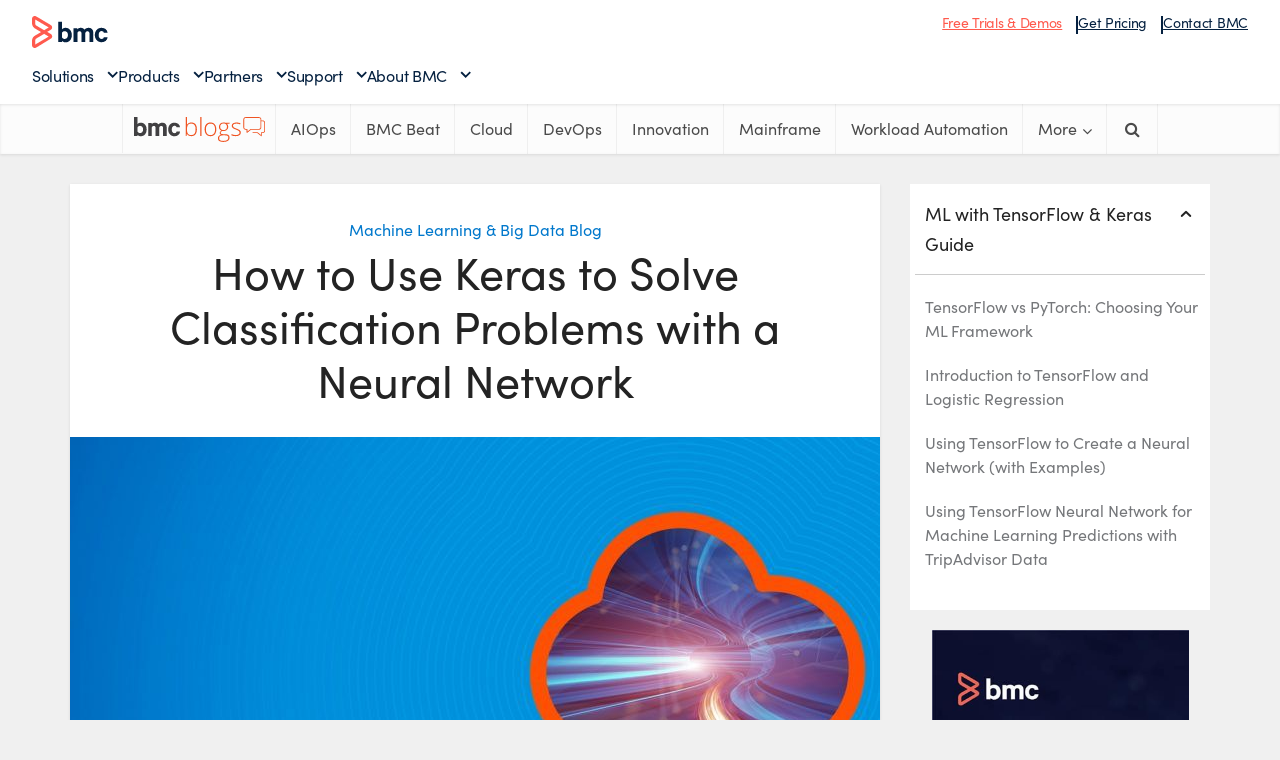

--- FILE ---
content_type: text/html; charset=UTF-8
request_url: https://www.bmc.com/blogs/keras-neural-network-classification/
body_size: 29960
content:
<!DOCTYPE html> 
<html lang="en-US" xmlns="https://www.w3.org/1999/xhtml" xmlns:og="https://ogp.me/ns#" xmlns:fb="http://www.facebook.com/2008/fbml"> 
<head>
<link rel="preload" as="style" href="https://s7280.pcdn.co/wp-content/plugins/code-prettify/prettify/prettify.css" /> 
<link rel="preload" href="https://blogs.bmc.com/wp-content/cache/fvm/min/1761565561-css17fca785a1ffafe506b94379c87fc43fbb8f41131f6a45837d045e37d5439.css" as="style" media="all" /> 
<link rel="preload" href="https://blogs.bmc.com/wp-content/cache/fvm/min/1761565561-css012ec512a8c3284945edf82853b3ad0c9fa5cab6582ca352bff6da88a9a82.css" as="style" media="all" /> 
<link rel="preload" href="https://blogs.bmc.com/wp-content/cache/fvm/min/1761565561-cssc1af53563b3a180d267ddb1f47e9a196021e9405b40d6a4ea6754101d08b9.css" as="style" media="all" /> 
<link rel="preload" href="https://blogs.bmc.com/wp-content/cache/fvm/min/1761565561-css0afa6af97ddade676281749065ff9c45b7b723929d236a425226132478010.css" as="style" media="all" /> 
<link rel="preload" href="https://blogs.bmc.com/wp-content/cache/fvm/min/1761565561-csse194049db9a266a75d72d94e8eb021ebf2c38194202ba4401a3cede1034d1.css" as="style" media="all" /> 
<link rel="preload" href="https://blogs.bmc.com/wp-content/cache/fvm/min/1761565561-csse0be971def1907116f4b1f9ebf13e92dc6222018b200b86113d9f6d4da712.css" as="style" media="all" /> 
<link rel="preload" href="https://blogs.bmc.com/wp-content/cache/fvm/min/1761565561-css82a8ecd751d6c9beea07200925187307b6108491eb81998a010a293e91828.css" as="style" media="all" /> 
<link rel="preload" href="https://blogs.bmc.com/wp-content/cache/fvm/min/1761565561-css84e0b860dc31d58415d5dee841654c00e43e7e05329211521ac072e2e9db9.css" as="style" media="all" /> 
<link rel="preload" href="https://blogs.bmc.com/wp-content/cache/fvm/min/1761565561-css3099648181ad93ca83c6334d10009da65fb4d148b874228976a3b1e44b9ce.css" as="style" media="all" /> 
<link rel="preload" href="https://blogs.bmc.com/wp-content/cache/fvm/min/1761565561-csse6ba9d4b2a7298f1440325e647a93794e6b7230e1b276ed20e5ada0e87d5d.css" as="style" media="all" /> 
<link rel="preload" href="https://blogs.bmc.com/wp-content/cache/fvm/min/1761565561-css58d747dbf3a4dff088c35f6a4425134a53a5fe9b0dec83a87ae252426c9ba.css" as="style" media="all" /> 
<link rel="preload" href="https://blogs.bmc.com/wp-content/cache/fvm/min/1761565561-cssca8f2d48dd74cf0d3a327a92befcb625b2371e564bb39351e211345b58fe7.css" as="style" media="all" /> 
<link rel="preload" href="https://blogs.bmc.com/wp-content/cache/fvm/min/1761565561-cssf31f21012918c71bc55e69a3645d99c49da95aacc4d72b2a2ffd5d46f83f4.css" as="style" media="all" /> 
<link rel="preload" href="https://blogs.bmc.com/wp-content/cache/fvm/min/1761565561-css83f24322c4e566ec4a290545dbbb834b1b6b4955e4d10d9473a7115828a26.css" as="style" media="all" /> 
<link rel="preload" href="https://blogs.bmc.com/wp-content/cache/fvm/min/1761565561-css5a318a3376d42cb6dee1de5c383e90b2d567f61d904d04e7e62d7957f041b.css" as="style" media="all" /> 
<link rel="preload" href="https://blogs.bmc.com/wp-content/cache/fvm/min/1761565561-css91f16454bb8088b278ed0d9be571e6d2ddf3e11ff4468d8ef420229e8e47b.css" as="style" media="all" /> 
<link rel="preload" href="https://blogs.bmc.com/wp-content/cache/fvm/min/1761565561-css4266b7e4019a759686f914e60d28e71e31b1a1181fa5a473e58dac25b3228.css" as="style" media="all" />
<script data-cfasync="false">function fvmuag(){var e=navigator.userAgent;if(e.match(/x11.*ox\/54|id\s4.*us.*ome\/62|oobo|ight|tmet|eadl|ngdo|PTST/i))return!1;if(e.match(/x11.*me\/86\.0/i)){var r=screen.width;if("number"==typeof r&&1367==r)return!1}return!0}</script>

<meta http-equiv="Content-Type" content="text/html; charset=UTF-8" />
<meta name="viewport" content="user-scalable=yes, width=device-width, initial-scale=1.0, maximum-scale=1, minimum-scale=1">
<meta name="google-site-verification" content="-UxkuvOOQyNouyDAuMs7cu43wkHjggPBszp3Ge3Gv8E" />
<meta class="swiftype" name="source" data-type="enum" content="blogs" />
<link rel="alternate" type="application/rss+xml" title="BMC Blogs &raquo; Feed" href="//www.bmc.com/blogs/feed/"/>
<meta property="og:title" content="How to Use Keras to Solve Classification Problems with a Neural Network" />
<meta name="twitter:title" content="How to Use Keras to Solve Classification Problems with a Neural Network" /><title>How to Use Keras to Solve Classification Problems with a Neural Network &#8211; BMC Software | Blogs</title>
<meta name='robots' content='max-image-preview:large' />
<meta property='fb:admins' content='bmcsoftware'/>
<meta property='og:title' content='How to Use Keras to Solve Classification Problems with a Neural Network'/>
<meta property='og:description' content=''/>
<meta property='og:type' content='article'/>
<meta property='og:url' content='https://www.bmc.com/blogs/keras-neural-network-classification/'/>
<meta name='twitter:card' content='summary' />
<meta name='twitter:site' content='@bmcsoftware' />
<meta name='twitter:creator' content='@bmcsoftware' />
<meta property='og:site_name' content='BMC Blogs'/>
<meta property='og:image' content='https://s7280.pcdn.co/wp-content/uploads/2018/11/dsom-guide-3-300x150.jpg.optimal.jpg'/>
<meta name="framework" content="weLaunch 4.1.24" />
<meta class="swiftype" name="description" data-type="string" content="Stuck on a ML classification problem? Check out this step by step guide on using neural networks in Keras to solve these issues." />
<link rel='canonical' href='https://www.bmc.com/blogs/keras-neural-network-classification/' /> 
<link rel="stylesheet" href="https://blogs.bmc.com/wp-content/cache/fvm/min/1761565561-css17fca785a1ffafe506b94379c87fc43fbb8f41131f6a45837d045e37d5439.css" media="all"> 
<link rel="shortcut icon" href="https://www.bmc.com/etc/clientlibs/bmc/head/favicon.ico"> 
<script src='//assets.adobedtm.com/launch-ENf7f0558161c8487a835cf9bf3522ce3a.min.js'></script>
<link rel="stylesheet" href="https://blogs.bmc.com/wp-content/cache/fvm/min/1761565561-css012ec512a8c3284945edf82853b3ad0c9fa5cab6582ca352bff6da88a9a82.css" media="all"> 
<script>
var bmcMeta = {
"page": {"longName": "en-us:blogs:keras-neural-network-classification","ctaName": "Take a Tour","contentType": "guide","blogTopic": "machine learning &amp; big data blog","productLineCategories": "take a tour","programs": "seo","blogAuthor": "Walker Rowe","blogPublished": "10/04/19","cultureCode":"en",
"errorCode":""
},
"site": {
"cultureCode":"en-us"
}
};
</script>
<style media="all">img:is([sizes="auto" i],[sizes^="auto," i]){contain-intrinsic-size:3000px 1500px}</style> 
<style id='classic-theme-styles-inline-css' type='text/css' media="all">/*! This file is auto-generated */ .wp-block-button__link{color:#fff;background-color:#32373c;border-radius:9999px;box-shadow:none;text-decoration:none;padding:calc(.667em + 2px) calc(1.333em + 2px);font-size:1.125em}.wp-block-file__button{background:#32373c;color:#fff;text-decoration:none}</style> 
<style id='global-styles-inline-css' type='text/css' media="all">:root{--wp--preset--aspect-ratio--square:1;--wp--preset--aspect-ratio--4-3:4/3;--wp--preset--aspect-ratio--3-4:3/4;--wp--preset--aspect-ratio--3-2:3/2;--wp--preset--aspect-ratio--2-3:2/3;--wp--preset--aspect-ratio--16-9:16/9;--wp--preset--aspect-ratio--9-16:9/16;--wp--preset--color--black:#000;--wp--preset--color--cyan-bluish-gray:#abb8c3;--wp--preset--color--white:#fff;--wp--preset--color--pale-pink:#f78da7;--wp--preset--color--vivid-red:#cf2e2e;--wp--preset--color--luminous-vivid-orange:#ff6900;--wp--preset--color--luminous-vivid-amber:#fcb900;--wp--preset--color--light-green-cyan:#7bdcb5;--wp--preset--color--vivid-green-cyan:#00d084;--wp--preset--color--pale-cyan-blue:#8ed1fc;--wp--preset--color--vivid-cyan-blue:#0693e3;--wp--preset--color--vivid-purple:#9b51e0;--wp--preset--gradient--vivid-cyan-blue-to-vivid-purple:linear-gradient(135deg,rgba(6,147,227,1) 0%,rgb(155,81,224) 100%);--wp--preset--gradient--light-green-cyan-to-vivid-green-cyan:linear-gradient(135deg,rgb(122,220,180) 0%,rgb(0,208,130) 100%);--wp--preset--gradient--luminous-vivid-amber-to-luminous-vivid-orange:linear-gradient(135deg,rgba(252,185,0,1) 0%,rgba(255,105,0,1) 100%);--wp--preset--gradient--luminous-vivid-orange-to-vivid-red:linear-gradient(135deg,rgba(255,105,0,1) 0%,rgb(207,46,46) 100%);--wp--preset--gradient--very-light-gray-to-cyan-bluish-gray:linear-gradient(135deg,rgb(238,238,238) 0%,rgb(169,184,195) 100%);--wp--preset--gradient--cool-to-warm-spectrum:linear-gradient(135deg,rgb(74,234,220) 0%,rgb(151,120,209) 20%,rgb(207,42,186) 40%,rgb(238,44,130) 60%,rgb(251,105,98) 80%,rgb(254,248,76) 100%);--wp--preset--gradient--blush-light-purple:linear-gradient(135deg,rgb(255,206,236) 0%,rgb(152,150,240) 100%);--wp--preset--gradient--blush-bordeaux:linear-gradient(135deg,rgb(254,205,165) 0%,rgb(254,45,45) 50%,rgb(107,0,62) 100%);--wp--preset--gradient--luminous-dusk:linear-gradient(135deg,rgb(255,203,112) 0%,rgb(199,81,192) 50%,rgb(65,88,208) 100%);--wp--preset--gradient--pale-ocean:linear-gradient(135deg,rgb(255,245,203) 0%,rgb(182,227,212) 50%,rgb(51,167,181) 100%);--wp--preset--gradient--electric-grass:linear-gradient(135deg,rgb(202,248,128) 0%,rgb(113,206,126) 100%);--wp--preset--gradient--midnight:linear-gradient(135deg,rgb(2,3,129) 0%,rgb(40,116,252) 100%);--wp--preset--font-size--small:13px;--wp--preset--font-size--medium:20px;--wp--preset--font-size--large:36px;--wp--preset--font-size--x-large:42px;--wp--preset--spacing--20:.44rem;--wp--preset--spacing--30:.67rem;--wp--preset--spacing--40:1rem;--wp--preset--spacing--50:1.5rem;--wp--preset--spacing--60:2.25rem;--wp--preset--spacing--70:3.38rem;--wp--preset--spacing--80:5.06rem;--wp--preset--shadow--natural:6px 6px 9px rgba(0,0,0,.2);--wp--preset--shadow--deep:12px 12px 50px rgba(0,0,0,.4);--wp--preset--shadow--sharp:6px 6px 0 rgba(0,0,0,.2);--wp--preset--shadow--outlined:6px 6px 0 -3px rgba(255,255,255,1),6px 6px rgba(0,0,0,1);--wp--preset--shadow--crisp:6px 6px 0 rgba(0,0,0,1)}:where(.is-layout-flex){gap:.5em}:where(.is-layout-grid){gap:.5em}body .is-layout-flex{display:flex}.is-layout-flex{flex-wrap:wrap;align-items:center}.is-layout-flex>:is(*,div){margin:0}body .is-layout-grid{display:grid}.is-layout-grid>:is(*,div){margin:0}:where(.wp-block-columns.is-layout-flex){gap:2em}:where(.wp-block-columns.is-layout-grid){gap:2em}:where(.wp-block-post-template.is-layout-flex){gap:1.25em}:where(.wp-block-post-template.is-layout-grid){gap:1.25em}.has-black-color{color:var(--wp--preset--color--black)!important}.has-cyan-bluish-gray-color{color:var(--wp--preset--color--cyan-bluish-gray)!important}.has-white-color{color:var(--wp--preset--color--white)!important}.has-pale-pink-color{color:var(--wp--preset--color--pale-pink)!important}.has-vivid-red-color{color:var(--wp--preset--color--vivid-red)!important}.has-luminous-vivid-orange-color{color:var(--wp--preset--color--luminous-vivid-orange)!important}.has-luminous-vivid-amber-color{color:var(--wp--preset--color--luminous-vivid-amber)!important}.has-light-green-cyan-color{color:var(--wp--preset--color--light-green-cyan)!important}.has-vivid-green-cyan-color{color:var(--wp--preset--color--vivid-green-cyan)!important}.has-pale-cyan-blue-color{color:var(--wp--preset--color--pale-cyan-blue)!important}.has-vivid-cyan-blue-color{color:var(--wp--preset--color--vivid-cyan-blue)!important}.has-vivid-purple-color{color:var(--wp--preset--color--vivid-purple)!important}.has-black-background-color{background-color:var(--wp--preset--color--black)!important}.has-cyan-bluish-gray-background-color{background-color:var(--wp--preset--color--cyan-bluish-gray)!important}.has-white-background-color{background-color:var(--wp--preset--color--white)!important}.has-pale-pink-background-color{background-color:var(--wp--preset--color--pale-pink)!important}.has-vivid-red-background-color{background-color:var(--wp--preset--color--vivid-red)!important}.has-luminous-vivid-orange-background-color{background-color:var(--wp--preset--color--luminous-vivid-orange)!important}.has-luminous-vivid-amber-background-color{background-color:var(--wp--preset--color--luminous-vivid-amber)!important}.has-light-green-cyan-background-color{background-color:var(--wp--preset--color--light-green-cyan)!important}.has-vivid-green-cyan-background-color{background-color:var(--wp--preset--color--vivid-green-cyan)!important}.has-pale-cyan-blue-background-color{background-color:var(--wp--preset--color--pale-cyan-blue)!important}.has-vivid-cyan-blue-background-color{background-color:var(--wp--preset--color--vivid-cyan-blue)!important}.has-vivid-purple-background-color{background-color:var(--wp--preset--color--vivid-purple)!important}.has-black-border-color{border-color:var(--wp--preset--color--black)!important}.has-cyan-bluish-gray-border-color{border-color:var(--wp--preset--color--cyan-bluish-gray)!important}.has-white-border-color{border-color:var(--wp--preset--color--white)!important}.has-pale-pink-border-color{border-color:var(--wp--preset--color--pale-pink)!important}.has-vivid-red-border-color{border-color:var(--wp--preset--color--vivid-red)!important}.has-luminous-vivid-orange-border-color{border-color:var(--wp--preset--color--luminous-vivid-orange)!important}.has-luminous-vivid-amber-border-color{border-color:var(--wp--preset--color--luminous-vivid-amber)!important}.has-light-green-cyan-border-color{border-color:var(--wp--preset--color--light-green-cyan)!important}.has-vivid-green-cyan-border-color{border-color:var(--wp--preset--color--vivid-green-cyan)!important}.has-pale-cyan-blue-border-color{border-color:var(--wp--preset--color--pale-cyan-blue)!important}.has-vivid-cyan-blue-border-color{border-color:var(--wp--preset--color--vivid-cyan-blue)!important}.has-vivid-purple-border-color{border-color:var(--wp--preset--color--vivid-purple)!important}.has-vivid-cyan-blue-to-vivid-purple-gradient-background{background:var(--wp--preset--gradient--vivid-cyan-blue-to-vivid-purple)!important}.has-light-green-cyan-to-vivid-green-cyan-gradient-background{background:var(--wp--preset--gradient--light-green-cyan-to-vivid-green-cyan)!important}.has-luminous-vivid-amber-to-luminous-vivid-orange-gradient-background{background:var(--wp--preset--gradient--luminous-vivid-amber-to-luminous-vivid-orange)!important}.has-luminous-vivid-orange-to-vivid-red-gradient-background{background:var(--wp--preset--gradient--luminous-vivid-orange-to-vivid-red)!important}.has-very-light-gray-to-cyan-bluish-gray-gradient-background{background:var(--wp--preset--gradient--very-light-gray-to-cyan-bluish-gray)!important}.has-cool-to-warm-spectrum-gradient-background{background:var(--wp--preset--gradient--cool-to-warm-spectrum)!important}.has-blush-light-purple-gradient-background{background:var(--wp--preset--gradient--blush-light-purple)!important}.has-blush-bordeaux-gradient-background{background:var(--wp--preset--gradient--blush-bordeaux)!important}.has-luminous-dusk-gradient-background{background:var(--wp--preset--gradient--luminous-dusk)!important}.has-pale-ocean-gradient-background{background:var(--wp--preset--gradient--pale-ocean)!important}.has-electric-grass-gradient-background{background:var(--wp--preset--gradient--electric-grass)!important}.has-midnight-gradient-background{background:var(--wp--preset--gradient--midnight)!important}.has-small-font-size{font-size:var(--wp--preset--font-size--small)!important}.has-medium-font-size{font-size:var(--wp--preset--font-size--medium)!important}.has-large-font-size{font-size:var(--wp--preset--font-size--large)!important}.has-x-large-font-size{font-size:var(--wp--preset--font-size--x-large)!important}:where(.wp-block-post-template.is-layout-flex){gap:1.25em}:where(.wp-block-post-template.is-layout-grid){gap:1.25em}:where(.wp-block-columns.is-layout-flex){gap:2em}:where(.wp-block-columns.is-layout-grid){gap:2em}:root :where(.wp-block-pullquote){font-size:1.5em;line-height:1.6}</style> 
<link rel='stylesheet' id='amazonpolly-css' href='https://blogs.bmc.com/wp-content/cache/fvm/min/1761565561-cssc1af53563b3a180d267ddb1f47e9a196021e9405b40d6a4ea6754101d08b9.css' type='text/css' media='all' /> 
<link rel='stylesheet' id='clipboard-css-css' href='https://blogs.bmc.com/wp-content/cache/fvm/min/1761565561-css0afa6af97ddade676281749065ff9c45b7b723929d236a425226132478010.css' type='text/css' media='all' /> 
<link rel='stylesheet' id='mks_shortcodes_simple_line_icons-css' href='https://blogs.bmc.com/wp-content/cache/fvm/min/1761565561-csse194049db9a266a75d72d94e8eb021ebf2c38194202ba4401a3cede1034d1.css' type='text/css' media='all' /> 
<link rel='stylesheet' id='mks_shortcodes_css-css' href='https://blogs.bmc.com/wp-content/cache/fvm/min/1761565561-csse0be971def1907116f4b1f9ebf13e92dc6222018b200b86113d9f6d4da712.css' type='text/css' media='all' /> 
<link rel='stylesheet' id='menu-image-css' href='https://blogs.bmc.com/wp-content/cache/fvm/min/1761565561-css82a8ecd751d6c9beea07200925187307b6108491eb81998a010a293e91828.css' type='text/css' media='all' /> 
<link rel='stylesheet' id='dashicons-css' href='https://blogs.bmc.com/wp-content/cache/fvm/min/1761565561-css84e0b860dc31d58415d5dee841654c00e43e7e05329211521ac072e2e9db9.css' type='text/css' media='all' /> 
<link rel='stylesheet' id='wordpress-print-posts-css' href='https://blogs.bmc.com/wp-content/cache/fvm/min/1761565561-css3099648181ad93ca83c6334d10009da65fb4d148b874228976a3b1e44b9ce.css' type='text/css' media='all' /> 
<link rel='stylesheet' id='font-awesome-css' href='https://blogs.bmc.com/wp-content/cache/fvm/min/1761565561-csse6ba9d4b2a7298f1440325e647a93794e6b7230e1b276ed20e5ada0e87d5d.css' type='text/css' media='all' /> 
<link rel='stylesheet' id='vce_font_0-css' href='https://blogs.bmc.com/wp-content/cache/fvm/min/1761565561-css58d747dbf3a4dff088c35f6a4425134a53a5fe9b0dec83a87ae252426c9ba.css' type='text/css' media='all' /> 
<link rel='stylesheet' id='vce_style-css' href='https://blogs.bmc.com/wp-content/cache/fvm/min/1761565561-cssca8f2d48dd74cf0d3a327a92befcb625b2371e564bb39351e211345b58fe7.css' type='text/css' media='all' /> 
<style id='vce_style-inline-css' type='text/css' media="all">body,button,input,select,textarea{font-size:1.6rem}.vce-single .entry-headline p{font-size:2.2rem}.main-navigation a{font-size:1.6rem}.sidebar .widget-title{font-size:1.8rem}.sidebar .widget{font-size:1.4rem}.vce-featured-link-article{font-size:5.2rem}.vce-featured-grid-big.vce-featured-grid .vce-featured-link-article{font-size:3.4rem}.vce-featured-grid .vce-featured-link-article{font-size:2.2rem}h1{font-size:4.5rem}h2{font-size:4rem}h3{font-size:3rem}h4{font-size:2.5rem}h5{font-size:2rem}h6{font-size:1.8rem}.comment-reply-title,.main-box-title{font-size:2.2rem}h1.entry-title{font-size:4.5rem}.vce-lay-a .entry-title a{font-size:3.4rem}.vce-lay-b .entry-title{font-size:2.4rem}.vce-lay-c .entry-title,.vce-sid-none .vce-lay-c .entry-title{font-size:2.2rem}.vce-lay-d .entry-title{font-size:1.5rem}.vce-lay-e .entry-title{font-size:1.4rem}.vce-lay-f .entry-title{font-size:1.4rem}.vce-lay-g .entry-title a,.vce-lay-g .entry-title a:hover{font-size:3rem}.vce-lay-h .entry-title{font-size:2.4rem}.entry-meta div,.entry-meta div a,.vce-lay-g .meta-item,.vce-lay-c .meta-item{font-size:1.4rem}.vce-lay-d .meta-category a,.vce-lay-d .entry-meta div,.vce-lay-d .entry-meta div a,.vce-lay-e .entry-meta div,.vce-lay-e .entry-meta div a,.vce-lay-e .fn,.vce-lay-e .meta-item{font-size:1.3rem}body{background-color:#f0f0f0}body,.mks_author_widget h3,.site-description,.meta-category a,textarea{font-family:'Open Sans';font-weight:400}h1,h2,h3,h4,h5,h6,blockquote,.vce-post-link,.site-title,.site-title a,.main-box-title,.comment-reply-title,.entry-title a,.vce-single .entry-headline p,.vce-prev-next-link,.author-title,.mks_pullquote,.widget_rss ul li .rsswidget,#bbpress-forums .bbp-forum-title,#bbpress-forums .bbp-topic-permalink{font-family:'Open Sans';font-weight:400}.main-navigation a,.sidr a{font-family:'Open Sans';font-weight:400}.vce-single .entry-content,.vce-single .entry-headline,.vce-single .entry-footer{width:600px}.vce-lay-a .lay-a-content{width:600px;max-width:600px}.vce-page .entry-content,.vce-page .entry-title-page{width:600px}.vce-sid-none .vce-single .entry-content,.vce-sid-none .vce-single .entry-headline,.vce-sid-none .vce-single .entry-footer{width:600px}.vce-sid-none .vce-page .entry-content,.vce-sid-none .vce-page .entry-title-page,.error404 .entry-content{width:600px;max-width:600px}body,button,input,select,textarea{color:#444}h1,h2,h3,h4,h5,h6,.entry-title a,.prev-next-nav a,#bbpress-forums .bbp-forum-title,#bbpress-forums .bbp-topic-permalink,.woocommerce ul.products li.product .price .amount{color:#232323}a,.entry-title a:hover,.vce-prev-next-link:hover,.vce-author-links a:hover,.required,.error404 h4,.prev-next-nav a:hover,#bbpress-forums .bbp-forum-title:hover,#bbpress-forums .bbp-topic-permalink:hover,.woocommerce ul.products li.product h3:hover,.woocommerce ul.products li.product h3:hover mark,.main-box-title a:hover{color:#0078cc}.vce-square,.vce-main-content .mejs-controls .mejs-time-rail .mejs-time-current,button,input[type="button"],input[type="reset"],input[type="submit"],.vce-button,.pagination-wapper a,#vce-pagination .next.page-numbers,#vce-pagination .prev.page-numbers,#vce-pagination .page-numbers,#vce-pagination .page-numbers.current,.vce-link-pages a,#vce-pagination a,.vce-load-more a,.vce-slider-pagination .owl-nav>div,.vce-mega-menu-posts-wrap .owl-nav>div,.comment-reply-link:hover,.vce-featured-section a,.vce-lay-g .vce-featured-info .meta-category a,.vce-404-menu a,.vce-post.sticky .meta-image:before,#vce-pagination .page-numbers:hover,#bbpress-forums .bbp-pagination .current,#bbpress-forums .bbp-pagination a:hover,.woocommerce #respond input#submit,.woocommerce a.button,.woocommerce button.button,.woocommerce input.button,.woocommerce ul.products li.product .added_to_cart,.woocommerce #respond input#submit:hover,.woocommerce a.button:hover,.woocommerce button.button:hover,.woocommerce input.button:hover,.woocommerce ul.products li.product .added_to_cart:hover,.woocommerce #respond input#submit.alt,.woocommerce a.button.alt,.woocommerce button.button.alt,.woocommerce input.button.alt,.woocommerce #respond input#submit.alt:hover,.woocommerce a.button.alt:hover,.woocommerce button.button.alt:hover,.woocommerce input.button.alt:hover,.woocommerce span.onsale,.woocommerce .widget_price_filter .ui-slider .ui-slider-range,.woocommerce .widget_price_filter .ui-slider .ui-slider-handle,.comments-holder .navigation .page-numbers.current,.vce-lay-a .vce-read-more:hover,.vce-lay-c .vce-read-more:hover{background-color:#0078cc}#vce-pagination .page-numbers,.comments-holder .navigation .page-numbers{background:transparent;color:#0078cc;border:1px solid #0078cc}.comments-holder .navigation .page-numbers:hover{background:#0078cc;border:1px solid #0078cc}.bbp-pagination-links a{background:transparent;color:#0078cc;border:1px solid #0078cc!important}#vce-pagination .page-numbers.current,.bbp-pagination-links span.current,.comments-holder .navigation .page-numbers.current{border:1px solid #0078cc}.widget_categories .cat-item:before,.widget_categories .cat-item .count{background:#0078cc}.comment-reply-link,.vce-lay-a .vce-read-more,.vce-lay-c .vce-read-more{border:1px solid #0078cc}.entry-meta div,.entry-meta-count,.entry-meta div a,.comment-metadata a,.meta-category span,.meta-author-wrapped,.wp-caption .wp-caption-text,.widget_rss .rss-date,.sidebar cite,.site-footer cite,.sidebar .vce-post-list .entry-meta div,.sidebar .vce-post-list .entry-meta div a,.sidebar .vce-post-list .fn,.sidebar .vce-post-list .fn a,.site-footer .vce-post-list .entry-meta div,.site-footer .vce-post-list .entry-meta div a,.site-footer .vce-post-list .fn,.site-footer .vce-post-list .fn a,#bbpress-forums .bbp-topic-started-by,#bbpress-forums .bbp-topic-started-in,#bbpress-forums .bbp-forum-info .bbp-forum-content,#bbpress-forums p.bbp-topic-meta,span.bbp-admin-links a,.bbp-reply-post-date,#bbpress-forums li.bbp-header,#bbpress-forums li.bbp-footer,.woocommerce .woocommerce-result-count,.woocommerce .product_meta{color:#9b9b9b}.main-box-title,.comment-reply-title,.main-box-head{background:#fff;color:#232323}.main-box-title a{color:#232323}.sidebar .widget .widget-title a{color:#232323}.main-box,.comment-respond,.prev-next-nav{background:#f9f9f9}.vce-post,ul.comment-list>li.comment,.main-box-single,.ie8 .vce-single,#disqus_thread,.vce-author-card,.vce-author-card .vce-content-outside,.mks-bredcrumbs-container,ul.comment-list>li.pingback{background:#fff}.mks_tabs.horizontal .mks_tab_nav_item.active{border-bottom:1px solid #fff}.mks_tabs.horizontal .mks_tab_item,.mks_tabs.vertical .mks_tab_nav_item.active,.mks_tabs.horizontal .mks_tab_nav_item.active{background:#fff}.mks_tabs.vertical .mks_tab_nav_item.active{border-right:1px solid #fff}#vce-pagination,.vce-slider-pagination .owl-controls,.vce-content-outside,.comments-holder .navigation{background:#f3f3f3}.sidebar .widget-title{background:#fff;color:#232323}.sidebar .widget{background:#f9f9f9}.sidebar .widget,.sidebar .widget li a,.sidebar .mks_author_widget h3 a,.sidebar .mks_author_widget h3,.sidebar .vce-search-form .vce-search-input,.sidebar .vce-search-form .vce-search-input:focus{color:#444}.sidebar .widget li a:hover,.sidebar .widget a,.widget_nav_menu li.menu-item-has-children:hover:after,.widget_pages li.page_item_has_children:hover:after{color:#0078cc}.sidebar .tagcloud a{border:1px solid #0078cc}.sidebar .mks_author_link,.sidebar .tagcloud a:hover,.sidebar .mks_themeforest_widget .more,.sidebar button,.sidebar input[type="button"],.sidebar input[type="reset"],.sidebar input[type="submit"],.sidebar .vce-button,.sidebar .bbp_widget_login .button{background-color:#0078cc}.sidebar .mks_author_widget .mks_autor_link_wrap,.sidebar .mks_themeforest_widget .mks_read_more{background:#f3f3f3}.sidebar #wp-calendar caption,.sidebar .recentcomments,.sidebar .post-date,.sidebar #wp-calendar tbody{color:rgba(68,68,68,.7)}.site-footer{background:#414042}.site-footer .widget-title{color:#fff}.site-footer,.site-footer .widget,.site-footer .widget li a,.site-footer .mks_author_widget h3 a,.site-footer .mks_author_widget h3,.site-footer .vce-search-form .vce-search-input,.site-footer .vce-search-form .vce-search-input:focus{color:#f9f9f9}.site-footer .widget li a:hover,.site-footer .widget a,.site-info a{color:#fff}.site-footer .tagcloud a{border:1px solid #fff}.site-footer .mks_author_link,.site-footer .mks_themeforest_widget .more,.site-footer button,.site-footer input[type="button"],.site-footer input[type="reset"],.site-footer input[type="submit"],.site-footer .vce-button,.site-footer .tagcloud a:hover{background-color:#fff}.site-footer #wp-calendar caption,.site-footer .recentcomments,.site-footer .post-date,.site-footer #wp-calendar tbody,.site-footer .site-info{color:rgba(249,249,249,.7)}.top-header,.top-nav-menu li .sub-menu{background:#fff}.top-header,.top-header a{color:#4a4a4a}.top-header .vce-search-form .vce-search-input,.top-header .vce-search-input:focus,.top-header .vce-search-submit{color:#4a4a4a}.top-header .vce-search-form .vce-search-input::-webkit-input-placeholder{color:#4a4a4a}.top-header .vce-search-form .vce-search-input:-moz-placeholder{color:#4a4a4a}.top-header .vce-search-form .vce-search-input::-moz-placeholder{color:#4a4a4a}.top-header .vce-search-form .vce-search-input:-ms-input-placeholder{color:#4a4a4a}.header-1-wrapper{height:150px;padding-top:35px}.header-2-wrapper,.header-3-wrapper{height:150px}.header-2-wrapper .site-branding,.header-3-wrapper .site-branding{top:35px;left:0}.site-title a,.site-title a:hover{color:#232323}.site-description{color:#aaa}.main-header{background-color:#fff}.header-bottom-wrapper{background:#fcfcfc}.vce-header-ads{margin:30px 0}.header-3-wrapper .nav-menu>li>a{padding:65px 15px}.header-sticky,.sidr{background:rgba(252,252,252,.95)}.ie8 .header-sticky{background:#fff}.main-navigation a,.nav-menu .vce-mega-menu>.sub-menu>li>a,.sidr li a,.vce-menu-parent{color:#4a4a4a}.nav-menu>li:hover>a,.nav-menu>.current_page_item>a,.nav-menu>.current-menu-item>a,.nav-menu>.current-menu-ancestor>a,.main-navigation a.vce-item-selected,.main-navigation ul ul li:hover>a,.nav-menu ul .current-menu-item a,.nav-menu ul .current_page_item a,.vce-menu-parent:hover,.sidr li a:hover,.sidr li.sidr-class-current_page_item>a,.main-navigation li.current-menu-item.fa:before,.vce-responsive-nav{color:#0078cc}#sidr-id-vce_main_navigation_menu .soc-nav-menu li a:hover{color:#4a4a4a}.nav-menu>li:hover>a,.nav-menu>.current_page_item>a,.nav-menu>.current-menu-item>a,.nav-menu>.current-menu-ancestor>a,.main-navigation a.vce-item-selected,.main-navigation ul ul,.header-sticky .nav-menu>.current_page_item:hover>a,.header-sticky .nav-menu>.current-menu-item:hover>a,.header-sticky .nav-menu>.current-menu-ancestor:hover>a,.header-sticky .main-navigation a.vce-item-selected:hover{background-color:#fff}.search-header-wrap ul{border-top:2px solid #0078cc}.vce-cart-icon a.vce-custom-cart span{background:#0078cc;font-family:'Open Sans'}.vce-border-top .main-box-title{border-top:2px solid #0078cc}.tagcloud a:hover,.sidebar .widget .mks_author_link,.sidebar .widget.mks_themeforest_widget .more,.site-footer .widget .mks_author_link,.site-footer .widget.mks_themeforest_widget .more,.vce-lay-g .entry-meta div,.vce-lay-g .fn,.vce-lay-g .fn a{color:#FFF}.vce-featured-header .vce-featured-header-background{opacity:.5}.vce-featured-grid .vce-featured-header-background,.vce-post-big .vce-post-img:after,.vce-post-slider .vce-post-img:after{opacity:.5}.vce-featured-grid .owl-item:hover .vce-grid-text .vce-featured-header-background,.vce-post-big li:hover .vce-post-img:after,.vce-post-slider li:hover .vce-post-img:after{opacity:.8}.vce-featured-grid.vce-featured-grid-big .vce-featured-header-background,.vce-post-big .vce-post-img:after,.vce-post-slider .vce-post-img:after{opacity:.5}.vce-featured-grid.vce-featured-grid-big .owl-item:hover .vce-grid-text .vce-featured-header-background,.vce-post-big li:hover .vce-post-img:after,.vce-post-slider li:hover .vce-post-img:after{opacity:.8}#back-top{background:#323232}.sidr input[type=text]{background:rgba(74,74,74,.1);color:rgba(74,74,74,.5)}.meta-image:hover a img,.vce-lay-h .img-wrap:hover .meta-image>img,.img-wrp:hover img,.vce-gallery-big:hover img,.vce-gallery .gallery-item:hover img,.vce_posts_widget .vce-post-big li:hover img,.vce-featured-grid .owl-item:hover img,.vce-post-img:hover img,.mega-menu-img:hover img{-webkit-transform:scale(1.1);-moz-transform:scale(1.1);-o-transform:scale(1.1);-ms-transform:scale(1.1);transform:scale(1.1)}</style> 
<link rel='stylesheet' id='style-css' href='https://blogs.bmc.com/wp-content/cache/fvm/min/1761565561-cssf31f21012918c71bc55e69a3645d99c49da95aacc4d72b2a2ffd5d46f83f4.css' type='text/css' media='all' /> 
<link rel='stylesheet' id='guides_wp-css' href='https://blogs.bmc.com/wp-content/cache/fvm/min/1761565561-css83f24322c4e566ec4a290545dbbb834b1b6b4955e4d10d9473a7115828a26.css' type='text/css' media='all' /> 
<link rel='stylesheet' id='meks-ads-widget-css' href='https://blogs.bmc.com/wp-content/cache/fvm/min/1761565561-css5a318a3376d42cb6dee1de5c383e90b2d567f61d904d04e7e62d7957f041b.css' type='text/css' media='all' /> 
<link rel='stylesheet' id='meks-author-widget-css' href='https://blogs.bmc.com/wp-content/cache/fvm/min/1761565561-css91f16454bb8088b278ed0d9be571e6d2ddf3e11ff4468d8ef420229e8e47b.css' type='text/css' media='all' /> 
<link rel='stylesheet' id='meks-themeforest-widget-css' href='https://blogs.bmc.com/wp-content/cache/fvm/min/1761565561-css4266b7e4019a759686f914e60d28e71e31b1a1181fa5a473e58dac25b3228.css' type='text/css' media='all' /> 
<script src="//s7280.pcdn.co/wp-includes/js/jquery/jquery.min.js?ver=3.7.1" id="jquery-core-js"></script>
<script src="//s7280.pcdn.co/wp-includes/js/jquery/jquery-migrate.min.js?ver=3.4.1" id="jquery-migrate-js"></script>
<script src="//s7280.pcdn.co/wp-content/plugins/amazon-polly/public/js/amazonpolly-public.js?ver=1.0.0" id="amazonpolly-js"></script>
<script src="//s7280.pcdn.co/wp-includes/js/clipboard.min.js?ver=b7b9d39bd444355e572dbe7829e0ebfc" id="clipboard-js-js"></script>
<script id="copy_code_script-js-extra">
/* <![CDATA[ */
var copyScript = {"copy_text_label":"Copy","copied_text_label":"Copied","copy_text_label_safari":"Press \"\u2318 + C\" to copy","copy_text_label_other_browser":"Press \"Ctrl + C\" to copy","copy_button_background":"#e1e3e8","copy_button_text_color":"#000000"};
/* ]]> */
</script>
<script src="//s7280.pcdn.co/wp-content/plugins/copy-code-to-clipboard/js/copy_code_script.js?ver=b7b9d39bd444355e572dbe7829e0ebfc" id="copy_code_script-js"></script>
<script src="//s7280.pcdn.co/wp-content/plugins/kt-pdf-manage/js/kt_pdf_manager.js?ver=1.1" id="kt-pdf-manager-js"></script>
<link rel="shortcut icon" href="https://s7280.pcdn.co/wp-content/uploads/2017/05/favicon.png"/> 
<script>
var ajaxurl = "https://www.bmc.com/blogs/wp-admin/admin-ajax.php";
</script>
<link rel="icon" href="https://s7280.pcdn.co/wp-content/uploads/2016/04/bmc_favicon-300x300.png" sizes="192x192" /> 
<link rel="shortcut icon" href="https://s7280.pcdn.co/wp-content/uploads/2016/04/bmc_favicon-300x300.png" type="image/x-icon" />
<style type="text/css" media="all">aside#sidebar .vce-sticky .widget.ss_widget{box-shadow:0 0 0 0 rgba(0,0,0,.1)}.comment-reply-link,.vce-lay-a .vce-read-more,.vce-lay-c .vce-read-more{border:2px solid #0078cc}.execphpwidget{padding:0!important}.widget_execphp{box-shadow:none!important}.post_format-post-format-audio .meta-media img{width:100%}.dash li:before{content:"-"!important;background:none!important;margin:0!important;;height:0!important;;width:0!important;}ul.dash{margin-left:1em!important;text-indent:-1em;margin-bottom:1rem!important}ul.vce-share-items li{text-indent:0em!important}.guide-btn{font-size:.9em;font-weight:700;border-color:#fff;background:rgba(0,0,0,.3);color:#fff;border:2px solid;border-radius:0;padding:.8em 1em;text-decoration:none!important;--display:block}@media only screen and (max-device-width:1024px) and (min-device-width:768px) and (orientation:landscape){ul.guide-list{height:300px;overflow-x:hidden}.bannerContent .layout-inner-wrap .flex-item h1{margin-bottom:70px!important}ul.guide-list li,#main ul li{list-style-type:none;margin-left:1em;text-indent:-1em;margin-bottom:.5rem}.meta-tags a{margin-left:0;display:inline-block;background:#fe5000;color:#fff;padding:4px 10px;font-size:14px}.meta-tags a:hover{text-decoration:none}.comment-reply-link,.vce-lay-a .vce-read-more,.vce-lay-c .vce-read-more{border:1px solid #29a5d6}.vce-square,.vce-main-content .mejs-controls .mejs-time-rail .mejs-time-current,button,input[type="button"],input[type="reset"],input[type="submit"],.vce-button,.pagination-wapper a,#vce-pagination .next.page-numbers,#vce-pagination .prev.page-numbers,#vce-pagination .page-numbers,#vce-pagination .page-numbers.current,.vce-link-pages a,#vce-pagination a,.vce-load-more a,.vce-slider-pagination .owl-nav>div,.vce-mega-menu-posts-wrap .owl-nav>div,.comment-reply-link:hover,.vce-featured-section a,.vce-lay-g .vce-featured-info .meta-category a,.vce-404-menu a,.vce-post.sticky .meta-image:before,#vce-pagination .page-numbers:hover,#bbpress-forums .bbp-pagination .current,#bbpress-forums .bbp-pagination a:hover,.woocommerce #respond input#submit,.woocommerce a.button,.woocommerce button.button,.woocommerce input.button,.woocommerce ul.products li.product .added_to_cart,.woocommerce #respond input#submit:hover,.woocommerce a.button:hover,.woocommerce button.button:hover,.woocommerce input.button:hover,.woocommerce ul.products li.product .added_to_cart:hover,.woocommerce #respond input#submit.alt,.woocommerce a.button.alt,.woocommerce button.button.alt,.woocommerce input.button.alt,.woocommerce #respond input#submit.alt:hover,.woocommerce a.button.alt:hover,.woocommerce button.button.alt:hover,.woocommerce input.button.alt:hover,.woocommerce span.onsale,.woocommerce .widget_price_filter .ui-slider .ui-slider-range,.woocommerce .widget_price_filter .ui-slider .ui-slider-handle,.comments-holder .navigation .page-numbers.current,.vce-lay-a .vce-read-more:hover,.vce-lay-c .vce-read-more:hover{background-color:#fe5000;border:1px solid #fe5000}.guide-title{margin:0 auto 70px 0}.vce-single-guide .entry-content{padding:5em}.guide-list li,.guide-list li>a{color:#75777a;font-size:18px}ul.guide-list{margin:1rem}.guide-list li.active>a{color:#29a5d6}.guide-list li>a:hover{color:#29a5d6}.guide-updated-date{font-weight:700;font-size:15px;margin-bottom:10px;width:100%;display:inline-block}.guide-btn{font-size:1.2em;font-weight:700;border-color:#fff;background:rgba(0,0,0,.3);color:#fff;border:2px solid;border-radius:0;padding:.8em 1em;text-decoration:none!important}.ss_widget .small li,.ss_widget ul.custom li,.ss_widget_ul.small li,.ss_widget_ul.custom li{display:inline-block;margin-right:3px;margin-bottom:0}.ss_widget ul li a{padding:0;margin:0}.ss_widget_ul li img{width:auto;height:100%;object-fit:cover;-o-object-fit:cover;font-family:'object-fit: cover;'}}ul.guide-list{height:300px;overflow-y:auto}.post-template-template-guide-layout ul.guide-list{margin:10px 0 10px 10px}.guide-list li,.guide-list li>a{color:#75777a}.guide-list li>a:hover{color:#29a5d6}.copyrhht-text a:hover{color:#fe5000}.copyrhht-text{color:#a8a9ad;line-height:15px}@media (max-width:1000px){.copyrhht-text{padding:10px 10px 30px 10px}}@media screen and (max-width:767px) and (min-width:0){.vce-single-guide .entry-content{padding:2em}}@media screen and (min-width:768px){.vce-single-guide .entry-content{margin:30px auto;width:600px}}@media only screen and (max-device-width:1024px) and (min-device-width:768px){.vce-single-guide .entry-content{padding:2em}.guide-btn{font-size:17px;font-weight:700;border-color:#fff;background:rgba(0,0,0,.3);color:#fff;border:2px solid;border-radius:0;padding:.8em 1em;text-decoration:none!important}}@media screen and (min-width:320px) and (max-width:375px){.guide-btn{font-size:13px;font-weight:700;border-color:#fff;background:rgba(0,0,0,.3);color:#fff;border:2px solid;border-radius:0;padding:.8em 1em;text-decoration:none!important}}@media only screen and (max-width:500px){.bottom_CTA_box_left{float:none;width:100%}}h5.entry-sub-title{color:#9b9b9b;font-style:italic;font-size:16px}.single h5.entry-sub-title{margin:0 auto 15px;padding:10px}.home .vce-loop-wrap h5.entry-sub-title,.archive.category h5.entry-sub-title{text-align:center;padding:0 20px;margin-bottom:4px;line-height:1.3;font-size:14px}.category .vce-featured .vce-featured-info h5.entry-sub-title,.home .vce-featured .vce-featured-info h5.entry-sub-title{font-size:24px;color:#fe5000}.vce-featured.layout3_content .vce-featured-header{z-index:99}.vce-featured.layout3_content h1.entry-title,.vce-featured.layout3_content span.meta-category a{color:#fff}.vce-featured.layout3_content span.meta-category{background-color:#fe5000;padding:2px 15px}.vce-featured.layout3_content{min-height:auto}.post-template-template-layout3.single .vce-single .meta-author{z-index:99}.custome_button_bmc{background-color:#29a5d6;border-color:#29a5d6;color:#ffffff!important;font-size:14px;font-size:14px;-webkit-transition:all .25s 0s ease-out;border-radius:5px;border-style:solid;border-width:3px;cursor:pointer;display:inline-block;margin:.71429em .71429em .71429em 0;padding:.71429em 1em;text-align:center;border-radius:0px!important}#sidebar .right_ral_sidebar_cta .widget.ss_widget ul.ss_widget_ul.custom li img,aside#sidebar .vce-sticky ul.ss_widget_ul.custom li a img{box-shadow:0 1px 3px 0 rgba(0,0,0,.1)}.meta-author .meta-author-img{background:#fff}header#header span.site-title a img,header#header .site-branding h1.site-title a img{width:385px!important}.category .meta-item.date{padding-right:3px!important}@media screen and (min-width:0) and (max-width:1024px){.pdfprnt-buttons{display:none}}@media only screen and (max-width:1023px){.site-branding img{max-width:140px;max-height:35px}}.header-sticky .site-title img{max-height:35px}@media screen and (max-width:1200px) and (min-width:1024px){.header-sticky.header-is-sticky .site-title img{width:119px!important;height:auto}}@media screen and (min-width:1200px){.header-sticky .site-title img{max-height:37px;width:150px!important}}ul.ul_cta_lst_left{width:55%;float:left}li#menu-item-12880 a img{width:42px}div#sticky_header li#menu-item-12880,li#sidr-id-menu-item-12880 a span{display:none}@media screen and (max-width:1023px){li#sidr-id-menu-item-12880 a img{width:70px;margin-left:18px}}</style> 
<style type="text/css" id="wp-custom-css" media="all">body p{font-family:sofia-pro,sans-serif!important}h1,h2,h3,h4,h5,h6,a:not(.fab):not(.fa){font-family:sofia-pro,sans-serif!important}</style> 
<noscript><style id="rocket-lazyload-nojs-css">.rll-youtube-player, [data-lazy-src]{display:none !important;}</style></noscript>
</head>
<body class="wp-singular post-template post-template-template-guide-layout post-template-template-guide-layout-php single single-post postid-15565 single-format-standard wp-theme-voice wp-child-theme-voice-child unknown vce-sid-right"> <div id="vce-main"> <header id="header" class="main-header"> <div class="global-nav relative"> <nav class="header"> <div class="header-top"> <div class="toggle-menu" id="toggle-menu"> <span></span> <span></span> <span></span> </div> <a class="logo" href="/"> <img src="data:image/svg+xml,%3Csvg%20xmlns='http://www.w3.org/2000/svg'%20viewBox='0%200%200%200'%3E%3C/svg%3E" alt="BMC" data-lazy-src="https://dev.blogs.bmc.com/wp-content/themes/voice-child/images/bmc-logo.svg">
<noscript><img src="https://dev.blogs.bmc.com/wp-content/themes/voice-child/images/bmc-logo.svg" alt="BMC"></noscript>
</a> <ul class="top-nav"> <li class="top-nav__item"> <a href="https://www.bmc.com/product-trials-demos.html" class="underline text-bmc-orange">Free Trials &amp; Demos</a> </li> <li class="top-nav__item"> <a href="https://www.bmc.com/forms/pricing-request.html" class="underline">Get Pricing</a> </li> <li class="top-nav__item"> <a href="https://www.bmc.com/forms/contact-bmc.html" class="underline">Contact BMC</a> </li> </ul> </div> <ul id="menu" class="menu"> <li class="menu-item"> <a href="#" class="menu__link" data-index="1">Solutions</a> </li> <li class="menu-item"> <a href="#" class="menu__link" data-index="2">Products</a> </li> <li class="menu-item"> <a href="#" class="menu__link" data-index="3">Partners</a> </li> <li class="menu-item"> <a href="#" class="menu__link" data-index="4">Support</a> </li> <li class="menu-item"> <a href="#" class="menu__link" data-index="5">About BMC</a> </li> <hr class="my-2 md:hidden"> </ul> <div class="sub-menu" data-id="1"> <div class="sub-menu__inner"> <a href="#" class="menu__link-back">Back to Main Menu</a> <div> <h2 class="heading--h3"> Solutions </h2> <div class="submenu__list flex flex-col md:grid grid-cols-1 md:grid-cols-3 lg:grid-cols-12 gap-4 mt-4"> <div class="submenu__items col-span-1 lg:col-span-3"> <p class="text-body--eyebrow text-medium-blue"> Featured Topics </p> <ul class="submenu__menu gap-4 space-y-2 mt-2"> <li class="submenu__item"> <a href="https://www.bmc.com/it-solutions/ai.html" class="submenu__link">Artificial Intelligence (AI)</a> </li> <li class="submenu__item"> <a href="https://www.bmc.com/it-solutions/automation-orchestration.html" class="submenu__link">Automation &amp; Orchestration</a> </li> <li class="submenu__item"> <a href="https://www.bmc.com/info/dataops.html" class="submenu__link">DataOps</a> </li> <li class="submenu__item"> <a href="https://www.bmc.com/it-solutions/bmc-ami-devx.html" class="submenu__link">Developer Experience</a> </li> <li class="submenu__item"> <a href="https://www.bmc.com/info/devops.html" class="submenu__link">DevOps</a> </li> <li class="submenu__item"> <a href="https://www.bmc.com/it-solutions/job-scheduling-workload-automation.html" class="submenu__link">Job Scheduling &amp; Workload Automation</a> </li> <li class="submenu__item"> <a href="https://www.bmc.com/it-solutions/hybrid-cloud-management-mainframe-data.html" class="submenu__link">Mainframe Data Protection</a> </li> </ul> </div> <div class="submenu__items col-span-1 lg:col-span-2 xl:col-span-2"> <p class="text-body--eyebrow text-medium-blue"> Industries </p> <ul class="submenu__menu mt-2 space-y-2"> <li class="submenu__item"> <a href="https://www.bmc.com/it-solutions/bmc-financial-services.html" class="submenu__link">Financial Services</a> </li> <li class="submenu__item"> <a href="https://www.bmc.com/it-solutions/healthcare.html" class="submenu__link">Healthcare</a> </li> <li class="submenu__item"> <a href="https://www.bmc.com/it-solutions/manufacturing.html" class="submenu__link">Manufacturing</a> </li> <li class="submenu__item"> <a href="https://www.bmc.com/it-solutions/industry-public-sector.html" class="submenu__link">Public Sector</a> </li> <li class="submenu__item"> <a href="https://www.bmc.com/info/enabling-csp.html" class="submenu__link">Telecommunications</a> </li> </ul> </div> <div class="submenu__items col-span-1 lg:col-span-2 xl:col-span-2"> <p class="text-body--eyebrow text-medium-blue"> Technologies </p> <ul class="submenu__menu mt-2 space-y-2"> <li class="submenu__item"> <a href="https://www.bmc.com/it-solutions/bmc-aws.html" class="submenu__link">AWS</a> </li> <li class="submenu__item"> <a href="https://www.bmc.com/it-solutions/control-m-capabilities.html#hybrid-and-multi-cloud" class="submenu__link">Hybrid Cloud</a> </li> <li class="submenu__item"> <a href="https://www.bmc.com/it-solutions/bmc-ami-automated-mainframe-intelligence.html" class="submenu__link">Mainframe</a> </li> </ul> </div> <div class="submenu__items col-span-1 block md:hidden lg:block md:col-span-3 lg:col-span-5 xl:col-span-5"> <a href="https://www.bmc.com/customers/customer-stories.html#&sortCriteria=recommended&category=rc"> <img src="data:image/svg+xml,%3Csvg%20xmlns='http://www.w3.org/2000/svg'%20viewBox='0%200%200%200'%3E%3C/svg%3E" class="submenu__image block sm:hidden lg:block" alt="Solutions Background" data-lazy-src="/content/dam/bmc/graphics/solutions-bg.png" />
<noscript><img
src="/content/dam/bmc/graphics/solutions-bg.png"
class="submenu__image block sm:hidden lg:block"
alt="Solutions Background"
/></noscript>
<img src="data:image/svg+xml,%3Csvg%20xmlns='http://www.w3.org/2000/svg'%20viewBox='0%200%200%200'%3E%3C/svg%3E" class="submenu__image-sm block md:hidden" alt="Solutions Background" data-lazy-src="/content/dam/bmc/graphics/solutions-bg-mobile.png" />
<noscript><img
src="/content/dam/bmc/graphics/solutions-bg-mobile.png"
class="submenu__image-sm block md:hidden"
alt="Solutions Background"
/></noscript>
</a> </div> </div> </div> <div class="items-start border-t border-gray-300 pt-4 mt-4 lg:pt-6 lg:mt-6"> <a href="https://www.bmc.com/it-solutions/products-all.html" class="button button--text button--default button--electric-blue"> <span> View all solutions </span> </a> </div> </div> <div class="sub-menu__overlay"></div> </div> <div class="sub-menu" data-id="2"> <div class="sub-menu__inner"> <a href="#" class="menu__link-back">Back to Main Menu</a> <div class="bmc--product"> <div class="flex flex-col justify-between gap-[16px]"> <h2 class="heading--h3 product-heading">Workflow Orchestration</h2> <hr class="hidden lg:block" /> <div class="submenu__list product-column flex-1"> <div class="submenu__items col-span-1"> <p class="text-body--eyebrow text-medium-blue"> CONTROL-M </p> <ul class="submenu__menu mt-2 space-y-2"> <li class="submenu__item"> <a href="https://www.bmc.com/it-solutions/control-m.html" class="submenu__link">Workflow Orchestration</a> </li> <li class="submenu__item"> <a href="/it-solutions/control-m-for-sap.html" class="submenu__link">SAP Orchestration</a> </li> <li class="submenu__item"> <a href="https://www.bmc.com/it-solutions/control-m-managed-file-transfer.html" class="submenu__link">Managed File Transfer</a> </li> <li class="submenu__item"> <a href="https://www.bmc.com/it-solutions/control-m-big-data.html" class="submenu__link">Control-M for Big Data</a> </li> </ul> </div> <div class="submenu__items col-span-1"> <p class="text-body--eyebrow text-medium-blue"> WHAT'S NEW </p> <ul class="submenu__menu mt-2 space-y-2"> <li class="submenu__item"> <a href="https://www.bmc.com/it-solutions/control-m-latest-release.html" class="submenu__link">Jett 5.23 Release Notes</a> </li> </ul> </div> </div> <div class="submenu__bottom-nav" style="margin-top: 32px;"> <div class="col-span-1 menu-div"> <a href="https://www.bmc.com/forms/access-the-control-m-demo-library.html"> <span>Take a tour of <span style="white-space: nowrap;">&nbsp;Control-M</span></span> <img src="data:image/svg+xml,%3Csvg%20xmlns='http://www.w3.org/2000/svg'%20viewBox='0%200%200%200'%3E%3C/svg%3E" class="menu-link" alt="BMC" data-lazy-src="/content/dam/bmc/graphics/right-arrow-sm.svg" />
<noscript><img src="/content/dam/bmc/graphics/right-arrow-sm.svg" class="menu-link" alt="BMC" /></noscript>
</a> </div> </div> </div> <div class="flex flex-col justify-between gap-[16px]"> <h2 class="heading--h3 product-heading"> Mainframe Simplification </h2> <hr class="hidden lg:block" /> <div class="submenu__list product-column flex-1"> <div class="submenu__items col-span-1"> <p class="text-body--eyebrow text-medium-blue"> BMC AMI PORTFOLIO </p> <ul class="submenu__menu mt-2 space-y-2"> <li class="submenu__item"> <a href="https://www.bmc.com/it-solutions/bmc-ami-automated-mainframe-intelligence.html" class="submenu__link">Portfolio Overview</a> </li> <li class="submenu__item"> <a href="https://www.bmc.com/it-solutions/bmc-ami-devx.html" class="submenu__link">DevOps</a> </li> <li class="submenu__item"> <a href="https://www.bmc.com/it-solutions/bmc-ami-cloud.html" class="submenu__link">Hybrid Cloud Data Protection</a> </li> <li class="submenu__item"> <a href="https://www.bmc.com/it-solutions/bmc-ami-ops.html" class="submenu__link">Operations</a> </li> <li class="submenu__item"> <a href="https://www.bmc.com/it-solutions/bmc-ami-data.html" class="submenu__link">Data</a> </li> <li class="submenu__item"> <a href="https://www.bmc.com/it-solutions/bmc-ami-storage.html" class="submenu__link">Storage</a> </li> <li class="submenu__item"> <a href="https://www.bmc.com/it-solutions/bmc-ami-mainframe-security.html" class="submenu__link">Security</a> </li> </ul> </div> <div class="submenu__items col-span-1"> <p class="text-body--eyebrow text-medium-blue"> WHAT'S NEW </p> <ul class="submenu__menu mt-2 space-y-2"> <li class="submenu__item"> <a href="/it-solutions/mainframe-ai.html" class="submenu__link">BMC AMI Assistant wins 2025 AI Breakthrough award</a> </li> <li class="submenu__item"> <a href="https://www.bmc.com/it-solutions/bmc-ami-latest-release.html" class="submenu__link">Latest Release Notes</a> </li> </ul> </div> </div> <div class="submenu__bottom-nav" style="margin-top: 32px;"> <div class="col-span-1 menu-div"> <a href="https://www.bmc.com/forms/bmc-ami-cloud-product-tour.html"> Take a tour of BMC AMI <img src="data:image/svg+xml,%3Csvg%20xmlns='http://www.w3.org/2000/svg'%20viewBox='0%200%200%200'%3E%3C/svg%3E" class="menu-link" alt="BMC" data-lazy-src="/content/dam/bmc/graphics/right-arrow-sm.svg" />
<noscript><img src="/content/dam/bmc/graphics/right-arrow-sm.svg" class="menu-link" alt="BMC" /></noscript>
</a> </div> </div> </div> </div> <div class="items-start border-t border-gray-300 pt-4 mt-4 lg:pt-6 lg:mt-6"> <a href="https://www.bmc.com/it-solutions/products-all.html" class="button button--text button--default button--electric-blue"> <span> View all products </span> </a> </div> </div> <div class="sub-menu__overlay"></div> </div> <div class="sub-menu" data-id="3"> <div class="sub-menu__inner"> <a href="#" class="menu__link-back">Back to Main Menu</a> <div> <h2 class="heading--h3"> Partners </h2> <div class="submenu__list flex flex-col md:grid grid-cols-1 md:grid-cols-2 lg:grid-cols-4 gap-4 mt-4"> <div class="submenu__items col-span-1"> <p class="text-body--eyebrow text-medium-blue"> Partners </p> <ul class="submenu__menu mt-2 space-y-2"> <li class="submenu__item"> <a href="https://www.bmc.com/partners/partner-locator.html#&amp;sortCriteria=recommended&amp;category=marketplace-partner" class="submenu__link">Locate a Partner</a> </li> <li class="submenu__item"> <a href="https://www.bmc.com/partners/become-bmc-partner.html" class="submenu__link">Become a BMC Partner</a> </li> <li class="submenu__item"> <a href="https://www.bmc.com/partners/partner-resources.html" class="submenu__link">Partner Resources</a> </li> <li class="submenu__item"> <a href="https://www.bmc.com/partners/global-partners.html" class="submenu__link">Global Partnerships</a> </li> </ul> </div> <div class="submenu__items col-span-1"> <p class="text-body--eyebrow text-medium-blue">Developers</p> <ul class="submenu__menu mt-2 space-y-2"> <li class="submenu__item"> <a href="https://community.bmc.com/s/group/0F93n000000Plr8CAC/developer-community" class="submenu__link" target="_blank">Developer Community</a> </li> <li class="submenu__item"> <a href="https://www.bmc.com/it-solutions/jobs-as-code.html" class="submenu__link">Jobs-as-Code with Control-M</a> </li> </ul> </div> <div class="submenu__items col-span-1"> <p class="text-body--eyebrow text-medium-blue">Integrations &amp; Connectors</p> <ul class="submenu__menu mt-2 space-y-2"> <li class="submenu__item"> <a href="https://www.bmc.com/it-solutions/control-m-integrations.html#&amp;sortCriteria=recommended&amp;category=mp" class="submenu__link">Control-M Integrations</a> </li> <li class="submenu__item"> <a href="https://www.bmc.com/it-solutions/mainframe-integrations.html" class="submenu__link">Mainframe Integrations</a> </li> </ul> </div> </div> </div> </div> <div class="sub-menu__overlay"></div> </div> <div class="sub-menu" data-id="4"> <div class="sub-menu__inner"> <a href="#" class="menu__link-back">Back to Main Menu</a> <div> <h2 class="heading--h3"> Support &amp; Services </h2> <div class="submenu__list flex flex-col md:grid grid-cols-1 md:grid-cols-2 lg:grid-cols-4 gap-4 mt-4"> <div class="submenu__items col-span-2"> <p class="text-body--eyebrow text-medium-blue">Support</p> <ul class="submenu__menu md:columns-2 gap-4 space-y-2 mt-2"> <li class="submenu__item"> <a href="https://www.bmc.com/support/support-central.html#/dashboard" class="submenu__link">Support Central</a> </li> <li class="submenu__item"> <a href="https://www.bmc.com/it-services/customer-support-offerings.html" class="submenu__link">Customer Support Offerings</a> </li> <li class="submenu__item"> <a href="https://www.bmc.com/support/resources/product-downloads.html" class="submenu__link">Downloads</a> </li> <li class="submenu__item"> <a href="https://docs.bmc.com/docs/dashboard.action" class="submenu__link" target="_blank">Documentation</a> </li> <li class="submenu__item"> <a href="https://www.bmc.com/support/resources/support-search.html" class="submenu__link">Knowledge Base</a> </li> <li class="submenu__item"> <a href="https://www.bmc.com/support/resources/issue-defect-management.html" class="submenu__link">Case and Defect Management</a> </li> <li class="submenu__item"> <a href="https://community.bmc.com/s/" class="submenu__link" target="_blank">Ask the Community</a> </li> </ul> </div> <div class="submenu__items col-span-1"> <p class="text-body--eyebrow text-medium-blue">Services &amp; Consulting</p> <ul class="submenu__menu mt-2 space-y-2"> <li class="submenu__item"> <a href="https://www.bmc.com/it-services/it-consulting-services.html" class="submenu__link">Services Overview</a> </li> <li class="submenu__item"> <a href="https://www.bmc.com/it-services/success-subscriptions.html" class="submenu__link">Success Subscriptions</a> </li> <li class="submenu__item"> <a href="https://www.bmc.com/it-services/mainframe-services.html" class="submenu__link">Mainframe Services</a> </li> <li class="submenu__item"> <a href="https://www.bmc.com/it-services/deployment-services.html" class="submenu__link">Deployment Services</a> </li> </ul> </div> <div class="submenu__items col-span-1"> <p class="text-body--eyebrow text-medium-blue">Education &amp; Certification</p> <ul class="submenu__menu mt-2 space-y-2"> <li class="submenu__item"> <a href="https://www.bmc.com/education/training-and-certification.html" class="submenu__link">Learn with BMC</a> </li> <li class="submenu__item"> <a href="https://bmc.okta.com/app/cornerstone/kyyuhgtCBHDRVXFLISQD/sso/saml" class="submenu__link" target="_blank">BMC Academy Login (iLearn)</a> </li> <li class="submenu__item"> <a href="https://www.bmc.com/education/courses/find-courses.html" class="submenu__link">Education Catalog</a> </li> <li class="submenu__item"> <a href="https://www.bmc.com/education/it-certifications.html" class="submenu__link">IT Certifications</a> </li> <li class="submenu__item"> <a href="https://www.bmc.com/education/mainframe-training-and-certification.html" class="submenu__link">Mainframe Education</a> </li> </ul> </div> </div> </div> </div> <div class="sub-menu__overlay"></div> </div> <div class="sub-menu" data-id="5"> <div class="sub-menu__inner"> <a href="#" class="menu__link-back">Back to Main Menu</a> <div> <h2 class="heading--h3"> About BMC </h2> <div class="submenu__list flex flex-col md:grid grid-cols-1 md:grid-cols-4 lg:grid-cols-4 gap-4 mt-4"> <div class="submenu__items col-span-2"> <p class="text-body--eyebrow text-medium-blue">Why BMC?</p> <ul class="submenu__menu md:columns-2 gap-4 mt-2 space-y-2"> <li class="submenu__item"> <a href="https://www.bmc.com/corporate/about-bmc-software.html" class="submenu__link">About BMC</a> </li> <li class="submenu__item"> <a href="https://www.bmc.com/customers/customer-stories.html" class="submenu__link">Customer Stories</a> </li> <li class="submenu__item"> <a href="https://www.bmc.com/corporate/corporate-leadership.html" class="submenu__link">Leadership Team</a> </li> <li class="submenu__item"> <a href="https://www.bmc.com/corporate/corporate-responsibility-impact.html" class="submenu__link">Corporate Social Responsibility</a> </li> <li class="submenu__item"> <a href="https://www.bmc.com/corporate/voice-of-the-customer-program.html" class="submenu__link">Voice of the Customer Program</a> </li> <li class="submenu__item"> <a href="https://www.bmc.com/corporate/bmc-on-bmc.html" class="submenu__link">BMC on BMC</a> </li> <li class="submenu__item"> <a href="https://www.bmc.com/corporate/bmc-innovation-labs.html" class="submenu__link">BMC Innovation Labs</a> </li> </ul> </div> <div class="submenu__items col-span-1"> <p class="text-body--eyebrow text-medium-blue">Engage with BMC</p> <ul class="submenu__menu mt-2 space-y-2"> <li class="submenu__item"> <a href="https://www.bmc.com/contacts-locations/united-states.html" class="submenu__link">Contact BMC</a> </li> <li class="submenu__item"> <a href="https://www.bmc.com/careers/careers.html" class="submenu__link">Careers</a> </li> <li class="submenu__item"> <a href="https://community.bmc.com/s/" class="submenu__link" target="_blank">BMC Community</a> </li> <li class="submenu__item"> <a href="https://www.bmc.com/info/bmc-collective.html" class="submenu__link">Join BMC Collective</a> </li> <li class="submenu__item"> <a href="/blogs/" class="submenu__link">BMC Blogs</a> </li> <li class="submenu__item"> <a href="https://www.bmc.com/newsroom/newsroom.html" class="submenu__link">Newsroom</a> </li> </ul> </div> </div> </div> </div> <div class="sub-menu__overlay"></div> </div> </nav> </div> 
<script src="https://ajax.googleapis.com/ajax/libs/jquery/3.7.1/jquery.min.js"></script>
<script>
$(document).ready(function() {
var submenuTimeout; // Variable to store timeout ID
var resizeTimer;//Rezier initialization
function removeActiveClass() {
$('.global-nav .sub-menu').removeClass('active');
$('.global-nav .menu-item a.menu__link').removeClass('active');
}
// Function to show the dropdown after a delay on hover for non-tap devices
function showDropdownWithDelay() {
removeActiveClass(); // Remove active class from all mega menus
var dataIndex = $(this).find('a.menu__link').data('index');
$(this).find('a.menu__link').addClass('active');
$('[data-id="' + dataIndex + '"]').addClass('active');
}
// Function to toggle the dropdown after a delay on click. 
function ToggleDropdownWithDelay(e) {
e.preventDefault(e); 
var dataIndex = $(this).find('a.menu__link').data('index');
$(this).find('a.menu__link').toggleClass("active");
$('[data-id="' + dataIndex + '"]').toggleClass("active");
}
// Function to show the dropdown without delay
function showDropdown() {
if(window.innerWidth > 768)
submenuTimeout = setTimeout(showDropdownWithDelay.bind(this), 300); // Add a delay of 300 milliseconds
}
// Function to clear the timeout and hide dropdown
function clearSubmenuTimeout() {
clearTimeout(submenuTimeout);
}
// Attach events to the nav list items
$('.global-nav .header .menu-item').on('mouseenter', showDropdown);
$('.global-nav .header .menu >.menu-item').on('click', ToggleDropdownWithDelay);
$('.global-nav .header .menu-item').on('mouseleave', clearSubmenuTimeout);
// Hide dropdowns and remove active class when leaving the sub-menu section
$('.global-nav .sub-menu__inner').on('mouseleave', removeActiveClass);
// Keep dropdown open when hovering over the list items inside the dropdown
$('.global-nav .sub-menu .menu-item').on('mouseleave', function(e) {
e.stopPropagation(); // Prevent the mouseleave event from reaching the parent sub-menu
});
// Remove active class from sub-menu on page scroll
$(window).scroll(removeActiveClass);
// Close submenu when clicking outside
$(document).on('click', function(e) {
if (!$(e.target).closest('.global-nav .sub-menu__inner').length &&
!$(e.target).closest('.global-nav .menu-item').length) {
removeActiveClass();
}
});
//navbar on scroll hide-show 
$(function() {
var lastScrollTop = 0;
var delta = 15;
var nav = $(".global-nav nav");
$(window).scroll(function(event) {
var st = $(this).scrollTop();
if (st > lastScrollTop && st > delta) {
// Downscroll code
nav.removeClass("show").addClass("hide").css("position", "fixed");
// Whenever page scrolls down, remove sticky-below-global-nav class from div
$("#sticky_header").removeClass("sticky-below-global-nav");
} else {
// Upscroll code
nav.removeClass("hide").addClass("show");
if (st <= delta) {
// Scroll is at the top, set position to relative
nav.css("position", "relative");
// Remove sticky-active class from body and sticky-below-global-nav from #sticky_header
$("body").removeClass("sticky-active");
$("#sticky_header").removeClass("sticky-below-global-nav");
} else {
// Not at the top, keep fixed position
nav.css("position", "fixed");
}
// Additional code for sticky header adjustment
if ($("body").hasClass("sticky-active") && $("#sticky_header").hasClass("header-is-sticky")) {
$("#sticky_header").removeClass("header-is-sticky").addClass("sticky-below-global-nav");
}
}
lastScrollTop = st;
});
});
});
</script>
<div class="container header-1-wrapper header-main-area"> <div class="vce-res-nav"> <a class="vce-responsive-nav" href="#sidr-main"><i class="fa fa-bars"></i></a> </div> <div class="site-branding"> <span class="site-title"> <a href="https://www.bmc.com/blogs/" title="BMC Software | Blogs" class="has-logo"><img src="data:image/svg+xml,%3Csvg%20xmlns='http://www.w3.org/2000/svg'%20viewBox='0%200%200%200'%3E%3C/svg%3E" alt="BMC Software | Blogs" data-lazy-src="https://s7280.pcdn.co/wp-content/uploads/2018/08/BMCblogs_Logo.svg" />
<noscript><img src="https://s7280.pcdn.co/wp-content/uploads/2018/08/BMCblogs_Logo.svg" alt="BMC Software | Blogs" /></noscript>
</a> </span> </div></div> <div class="header-bottom-wrapper"> <div class="container"> <nav id="site-navigation" class="main-navigation" role="navigation" data-swiftype-index="false"> <ul id="vce_main_navigation_menu" class="nav-menu"><li id="menu-item-52572" class="menu-item menu-item-type-custom menu-item-object-custom menu-item-52572"><a href="https://www.bmc.com/blogs" class="menu-image-title-hide menu-image-not-hovered"><span class="menu-image-title-hide menu-image-title">BMC Software</span><img src="data:image/svg+xml,%3Csvg%20xmlns='http://www.w3.org/2000/svg'%20viewBox='0%200%200%200'%3E%3C/svg%3E" class="menu-image menu-image-title-hide" alt="BMCblogs_Logo" decoding="async" data-lazy-src="https://s7280.pcdn.co/wp-content/uploads/2018/08/BMCblogs_Logo.svg" />
<noscript><img src="https://s7280.pcdn.co/wp-content/uploads/2018/08/BMCblogs_Logo.svg" class="menu-image menu-image-title-hide" alt="BMCblogs_Logo" decoding="async" /></noscript>
</a><li id="menu-item-12482" class="menu-item menu-item-type-taxonomy menu-item-object-category menu-item-12482 vce-cat-674"><a href="https://www.bmc.com/blogs/categories/aiops/">AIOps</a><li id="menu-item-12489" class="menu-item menu-item-type-taxonomy menu-item-object-category menu-item-12489 vce-cat-13"><a href="https://www.bmc.com/blogs/categories/bmc-beat/">BMC Beat</a><li id="menu-item-12486" class="menu-item menu-item-type-taxonomy menu-item-object-category menu-item-12486 vce-cat-8"><a href="https://www.bmc.com/blogs/categories/cloud/">Cloud</a><li id="menu-item-12484" class="menu-item menu-item-type-taxonomy menu-item-object-category menu-item-12484 vce-cat-6"><a href="https://www.bmc.com/blogs/categories/devops/">DevOps</a><li id="menu-item-16276" class="menu-item menu-item-type-taxonomy menu-item-object-category menu-item-16276 vce-cat-813"><a href="https://www.bmc.com/blogs/categories/innovation/">Innovation</a><li id="menu-item-12485" class="menu-item menu-item-type-taxonomy menu-item-object-category menu-item-12485 vce-cat-4"><a href="https://www.bmc.com/blogs/categories/mainframe/">Mainframe</a><li id="menu-item-12481" class="menu-item menu-item-type-taxonomy menu-item-object-category menu-item-12481 vce-cat-5"><a href="https://www.bmc.com/blogs/categories/workload-automation/">Workload Automation</a><li id="menu-item-12447" class="menu-item menu-item-type-custom menu-item-object-custom menu-item-has-children menu-item-12447"><a href="#">More</a> <ul class="sub-menu"> <li id="menu-item-12483" class="menu-item menu-item-type-taxonomy menu-item-object-category current-post-ancestor current-menu-parent current-post-parent menu-item-12483 vce-cat-694"><a href="https://www.bmc.com/blogs/categories/machine-learning-big-data/">Big Data</a> <li id="menu-item-12490" class="menu-item menu-item-type-taxonomy menu-item-object-category menu-item-12490 vce-cat-50"><a href="https://www.bmc.com/blogs/categories/business-of-it/">The Business of IT</a> <li id="menu-item-12493" class="menu-item menu-item-type-taxonomy menu-item-object-category menu-item-12493 vce-cat-11"><a href="https://www.bmc.com/blogs/categories/it-operations/">IT Operations</a> <li id="menu-item-12487" class="menu-item menu-item-type-taxonomy menu-item-object-category menu-item-12487 vce-cat-200"><a href="https://www.bmc.com/blogs/categories/secops-security-compliance/">Security</a> <li id="menu-item-19980" class="menu-item menu-item-type-taxonomy menu-item-object-category menu-item-19980 vce-cat-862"><a href="https://www.bmc.com/blogs/categories/industry-topics/">Industry Topics</a> <li id="menu-item-14095" class="menu-item menu-item-type-post_type menu-item-object-page menu-item-14095"><a href="https://www.bmc.com/blogs/bmc-bloggers-list/">BMC Bloggers List</a> <li id="menu-item-14350" class="menu-item menu-item-type-post_type menu-item-object-page menu-item-14350"><a href="https://www.bmc.com/blogs/guides/">BMC Guides</a> <li id="menu-item-14845" class="menu-item menu-item-type-post_type menu-item-object-page menu-item-14845"><a href="https://www.bmc.com/blogs/sitemap/">Blogs Sitemap</a></ul> <li class="search-header-wrap"><a class="search_header" href="javascript:void(0)"><i class="fa fa-search"></i></a><ul class="search-header-form-ul"><li><form class="search-header-form" action="https://www.bmc.com/blogs/" method="get"> <input name="s" class="search-input" size="20" type="text" value="Type here to search..." onfocus="(this.value == 'Type here to search...') && (this.value = '')" onblur="(this.value == '') && (this.value = 'Type here to search...')" placeholder="Type here to search..." /></form></li></ul></li></ul></nav> </div> </div></header> <div id="main-wrapper"> <div id="content" class="container site-content vce-sid-right"> <div id="primary" class="vce-main-content contentHeight"> <main id="main" class="main-box main-box-single"> <article id="post-15565" class="vce-single-guide post-15565 post type-post status-publish format-standard has-post-thumbnail hentry category-machine-learning-big-data tag-ml-with-tensorflow-keras"> <header class="entry-header"> <span class="meta-category"><a href="https://www.bmc.com/blogs/categories/machine-learning-big-data/" class="category-694">Machine Learning &amp; Big Data Blog</a></span> <h1 class="entry-title">How to Use Keras to Solve Classification Problems with a Neural Network</h1> <div class="entry-meta"></div> </header> <div class="meta-image"> <img width="810" height="405" src="data:image/svg+xml,%3Csvg%20xmlns='http://www.w3.org/2000/svg'%20viewBox='0%200%20810%20405'%3E%3C/svg%3E" class="attachment-vce-lay-a size-vce-lay-a wp-post-image" alt="Curl elasticsearch commands." decoding="async" fetchpriority="high" data-lazy-srcset="https://s7280.pcdn.co/wp-content/uploads/2018/11/dsom-guide-3-810x405.jpg.optimal.jpg 810w, https://s7280.pcdn.co/wp-content/uploads/2018/11/dsom-guide-3-300x150.jpg.optimal.jpg 300w, https://s7280.pcdn.co/wp-content/uploads/2018/11/dsom-guide-3-1024x512.jpg.optimal.jpg 1024w, https://s7280.pcdn.co/wp-content/uploads/2018/11/dsom-guide-3-768x384.jpg.optimal.jpg 768w, https://s7280.pcdn.co/wp-content/uploads/2018/11/dsom-guide-3-1140x570.jpg.optimal.jpg 1140w, https://s7280.pcdn.co/wp-content/uploads/2018/11/dsom-guide-3-24x12.jpg.optimal.jpg 24w, https://s7280.pcdn.co/wp-content/uploads/2018/11/dsom-guide-3-36x18.jpg.optimal.jpg 36w, https://s7280.pcdn.co/wp-content/uploads/2018/11/dsom-guide-3-48x24.jpg.optimal.jpg 48w, https://s7280.pcdn.co/wp-content/uploads/2018/11/dsom-guide-3.jpg.optimal.jpg 1400w" data-lazy-sizes="(max-width: 810px) 100vw, 810px" data-lazy-src="https://s7280.pcdn.co/wp-content/uploads/2018/11/dsom-guide-3-810x405.jpg.optimal.jpg" />
<noscript><img width="810" height="405" src="https://s7280.pcdn.co/wp-content/uploads/2018/11/dsom-guide-3-810x405.jpg.optimal.jpg" class="attachment-vce-lay-a size-vce-lay-a wp-post-image" alt="Curl elasticsearch commands." decoding="async" fetchpriority="high" srcset="https://s7280.pcdn.co/wp-content/uploads/2018/11/dsom-guide-3-810x405.jpg.optimal.jpg 810w, https://s7280.pcdn.co/wp-content/uploads/2018/11/dsom-guide-3-300x150.jpg.optimal.jpg 300w, https://s7280.pcdn.co/wp-content/uploads/2018/11/dsom-guide-3-1024x512.jpg.optimal.jpg 1024w, https://s7280.pcdn.co/wp-content/uploads/2018/11/dsom-guide-3-768x384.jpg.optimal.jpg 768w, https://s7280.pcdn.co/wp-content/uploads/2018/11/dsom-guide-3-1140x570.jpg.optimal.jpg 1140w, https://s7280.pcdn.co/wp-content/uploads/2018/11/dsom-guide-3-24x12.jpg.optimal.jpg 24w, https://s7280.pcdn.co/wp-content/uploads/2018/11/dsom-guide-3-36x18.jpg.optimal.jpg 36w, https://s7280.pcdn.co/wp-content/uploads/2018/11/dsom-guide-3-48x24.jpg.optimal.jpg 48w, https://s7280.pcdn.co/wp-content/uploads/2018/11/dsom-guide-3.jpg.optimal.jpg 1400w" sizes="(max-width: 810px) 100vw, 810px" /></noscript>
</div> <div class="meta-author"> <div class="meta-author-img"> <img alt='' src="data:image/svg+xml,%3Csvg%20xmlns='http://www.w3.org/2000/svg'%20viewBox='0%200%20100%20100'%3E%3C/svg%3E" data-lazy-srcset='https://s7280.pcdn.co/wp-content/uploads/2020/05/walker-rowe-headshot-scaled-200x200.jpg.optimal.jpg 2x' class='avatar avatar-100 photo' height='100' width='100' decoding='async' data-lazy-src="https://s7280.pcdn.co/wp-content/uploads/2020/05/walker-rowe-headshot-scaled-100x100.jpg.optimal.jpg"/>
<noscript><img alt='' src='https://s7280.pcdn.co/wp-content/uploads/2020/05/walker-rowe-headshot-scaled-100x100.jpg.optimal.jpg' srcset='https://s7280.pcdn.co/wp-content/uploads/2020/05/walker-rowe-headshot-scaled-200x200.jpg.optimal.jpg 2x' class='avatar avatar-100 photo' height='100' width='100' decoding='async'/></noscript>
</div> <div class="meta-author-wrapped"> <div class="author-info"> <span class="single-post-entry-date">October 4, 2019</span> <div class="read-time"><span class="span-reading-time rt-reading-time"><span class="rt-label rt-prefix"></span> <span class="rt-time"> 11</span> <span class="rt-label rt-postfix">minute read</span></span></div> <span class="vcard author"> <span class="fn"> <a href="https://www.bmc.com/blogs/author/walker_rowe/">Walker Rowe</a> </span> </span> </div> <div class="wordpress-print-posts link-wrapper"><a href="https://www.bmc.com/blogs/keras-neural-network-classification/?print-posts=pdf" target="_blank"><i class="fa fa-file-pdf fa-2x"></i></a><a href="#" onclick="print(); return false;" target="_blank"><i class="fa fa-print fa-2x"></i></a> 
<script>
function print() {
var w = window.open("https://www.bmc.com/blogs/keras-neural-network-classification/?print-posts=print");
}
</script>
</div> </div> </div> <div class="entry-content" data-swiftype-index="true"> <p>Keras can be used to build a neural network to solve a classification problem. In this article, we will:</p> <ul> <li>Describe Keras and why you should use it instead of TensorFlow</li> <li>Explain perceptrons in a neural network</li> <li>Illustrate how to use Keras to solve a Binary Classification problem</li> </ul> <p>For some of this code, we draw on insights from a blog post at DataCamp by <a href="https://www.datacamp.com/tutorial/deep-learning-python" target="_blank" rel="noopener noreferrer">Karlijn Willems</a>.</p> <p><em data-renderer-mark="true">(This tutorial is part of our </em><em data-renderer-mark="true"><a href="/blogs/tensorflow-vs-keras/">Guide to Machine Learning with TensorFlow &amp; Keras</a>. Use the right-hand menu to navigate.)</em></p> <h2>What is Keras?</h2> <p><a href="https://keras.io/" target="_blank" rel="noopener noreferrer">Keras</a> is an API that sits on top of Google&#8217;s TensorFlow, Microsoft Cognitive Toolkit (CNTK), and other machine learning frameworks. The goal is to have a single API to work with all of those and to make that work easier.</p> <p>In my view, you should always use Keras instead of TensorFlow as Keras is far simpler and therefore you’re less prone to make models with the wrong conclusions. Too many people dive in and start using TensorFlow, struggling to make it work. Keras adds simplicity. But you can use TensorFlow functions directly with Keras, and you can expand Keras by writing your own functions.</p> <h3>Keras prerequisites</h3> <p>In order to run through the example below, you must have <a href="/blogs/using-zeppelin-big-data/">Zeppelin</a> installed as well as these <a href="/blogs/python-vs-java/">Python</a> packages:</p> <ul> <li>TensorFlow</li> <li>Keras</li> <li>Theano</li> <li>Seaborn</li> <li>Matplotlib</li> <li>NumPy</li> <li>pydot</li> <li>scikit-learn</li> </ul> <p>You’ll also need this package:</p> <ul> <li>sudo apt install install graphviz</li> </ul> <h2><span lang="EN">The data</span></h2> <p>First, we use <a href="https://www.kaggle.com/uciml/pima-indians-diabetes-database" target="_blank" rel="noopener noreferrer">this data set</a> from Kaggle which tracks diabetes in Pima Native Americans. We use it to build a predictive model of how likely someone is to get or have diabetes given their age, body mass index, glucose and insulin levels, skin thickness, etc.</p> <p>The code below plugs these <strong>features</strong> (glucode, BMI, etc.) and <strong>labels </strong>(the single value yes [1] or no [0]) into a Keras neural network to build a model that with about 80% accuracy can predict whether someone has or will get Type II diabetes.</p> <h2>Neural network</h2> <p>Here we are going to build a multi-layer perceptron. This is also known as a <strong>feed-forward neural network. </strong>That&#8217;s opposed to fancier ones that can make more than one pass through the network in an attempt to boost the accuracy of the model.</p> <p>If the neural network had just one layer, then it would just be a logistic regression model.</p> <p>You can still think of this as a logistic regression model, but one having a higher degree of accuracy by running logistic regression calculations multiple times. That&#8217;s the basic idea behind the neural network: calculate, test, calculate again, test again, and repeat until an optimal solution is found. This approach works for handwriting, facial recognition, and predicting diabetes.</p> <h3><span lang="EN">Neural networks explained</span></h3> <p>You should have a basic understanding of the logic behind neural networks before you study the code below. Here is a quick review; you’ll need a basic understanding of linear algebra to follow the discussion.</p> <p>Basically, a neural network is a connected graph of <strong>perceptrons</strong>. Each perceptron is just a function. In a classification problem, its outcome is the same as the labels in the classification problem. For this model it is 0 or 1. For handwriting recognition, the outcome would be the letters in the alphabet.</p> <p>Each perceptron makes a calculation and hands that off to the next perceptron. This calculation is really a probability. In the case of a classification problem a threshold <strong>t</strong> is arbitrarily set such that if the probability of event x is &gt; t then the result it 1 (true) otherwise false (0). For logistic regression, that threshold is 50%.</p> <p>The functions used are a <strong>sigmoid</strong> function, meaning a curve, like a sine wave, that varies between two known values. The logistic sigmoid function works well in this example since we are trying to predict whether someone has or will get diabetes (1) or not (0).</p> <h3><span lang="EN">A neural network is just a large linear or logistic regression problem</span></h3> <p>Logistic regression is closely related to linear regression. The only difference is logistic regression outputs a discrete outcome and linear regression outputs a real number. In fact, if we have a linear model y = wx + b and let t = y then the logistic function is.</p> <p><img decoding="async" class="aligncenter wp-image-15567" src="data:image/svg+xml,%3Csvg%20xmlns='http://www.w3.org/2000/svg'%20viewBox='0%200%20250%20114'%3E%3C/svg%3E" alt="" width="250" height="114" data-lazy-srcset="https://s7280.pcdn.co/wp-content/uploads/2019/09/image5-300x137.png 300w, https://s7280.pcdn.co/wp-content/uploads/2019/09/image5-24x11.png 24w, https://s7280.pcdn.co/wp-content/uploads/2019/09/image5-36x16.png 36w, https://s7280.pcdn.co/wp-content/uploads/2019/09/image5-48x22.png 48w, https://s7280.pcdn.co/wp-content/uploads/2019/09/image5.png 320w" data-lazy-sizes="(max-width: 250px) 100vw, 250px" data-lazy-src="https://s7280.pcdn.co/wp-content/uploads/2019/09/image5-300x137.png" />
<noscript><img decoding="async" class="aligncenter wp-image-15567" src="https://s7280.pcdn.co/wp-content/uploads/2019/09/image5-300x137.png" alt="" width="250" height="114" srcset="https://s7280.pcdn.co/wp-content/uploads/2019/09/image5-300x137.png 300w, https://s7280.pcdn.co/wp-content/uploads/2019/09/image5-24x11.png 24w, https://s7280.pcdn.co/wp-content/uploads/2019/09/image5-36x16.png 36w, https://s7280.pcdn.co/wp-content/uploads/2019/09/image5-48x22.png 48w, https://s7280.pcdn.co/wp-content/uploads/2019/09/image5.png 320w" sizes="(max-width: 250px) 100vw, 250px" /></noscript>
</p> <p>It&#8217;s a number that&#8217;s designed to range between 1 and 0, so it works well for probability calculations.</p> <p>In the simple linear equation y = mx + b we are working with only on variable, x. You can solve that problem using Microsoft Excel or Google Sheets. You don&#8217;t need a neural network for that.</p> <p>In most problems we face in the real world, we are dealing with many variables. In that case m and x are matrices. But the math is similar because we still have the concept of weights and bias in mx +b.</p> <p>In the formula below, the matrix is size m x 1 below. So it&#8217;s a vector, which is a one-dimensional matrix. Each of i= 1, 2, 3, …, m weights is wi. And there are m features (x) x1, x2, x3, …, xm. x is BMI; glucose, etc. in the diabetes data. The weights w1, w2, …, wm and the bias is the number that most accurately predicts the relationship between those indicators and the probability that the person is diabetic.</p> <p><img loading="lazy" decoding="async" class="aligncenter wp-image-15568 size-thumbnail" src="data:image/svg+xml,%3Csvg%20xmlns='http://www.w3.org/2000/svg'%20viewBox='0%200%20150%2090'%3E%3C/svg%3E" alt="" width="150" height="90" data-lazy-srcset="https://s7280.pcdn.co/wp-content/uploads/2019/09/image6-e1569851322536-150x90.png 150w, https://s7280.pcdn.co/wp-content/uploads/2019/09/image6-e1569851322536-24x14.png 24w" data-lazy-sizes="auto, (max-width: 150px) 100vw, 150px" data-lazy-src="https://s7280.pcdn.co/wp-content/uploads/2019/09/image6-e1569851322536-150x90.png" />
<noscript><img loading="lazy" decoding="async" class="aligncenter wp-image-15568 size-thumbnail" src="https://s7280.pcdn.co/wp-content/uploads/2019/09/image6-e1569851322536-150x90.png" alt="" width="150" height="90" srcset="https://s7280.pcdn.co/wp-content/uploads/2019/09/image6-e1569851322536-150x90.png 150w, https://s7280.pcdn.co/wp-content/uploads/2019/09/image6-e1569851322536-24x14.png 24w" sizes="auto, (max-width: 150px) 100vw, 150px" /></noscript>
</p> <p>For each node in the neural network, we calculate the dot product of <strong>w • x</strong>, which means multiple every weight w by every feature x taken from our training set, and then add a bias b to shift the calculation up or down.</p> <p>The expanded calculation looks like this, where you take every element from vector w and multiple it by its corresponding element in vector x.</p> 
<pre>f(x) = (w1* x1 + w2 * x2 + … + wm * xm) + b.</pre>
<p>This gives us a real number. In the case of the logistic function, as we said above, it f(x) &gt; %50 then the perceptron outputs 1. Otherwise 0.</p> <h2><span lang="EN">Solving the neural network problem</span></h2> <p>The algorithm stops when the model <strong>converges</strong>, meaning when the error reaches the minimum possible value. In plain English, that means we have built a model with a certain degree of accuracy. The <strong>error</strong> is the value error = 1 &#8211; (number of times the model is correct) / (number of observations).</p> <p>A mathematician would say the model converges when we have found a <strong>hyperplane</strong> that separates each point in this m dimensional space (since there are m input variables) with maximum distance between the plane and the points in space. Each of the positive outcomes is on one side of the hyperplane and each of the negative outcomes is on the other. In other words, it&#8217;s like calculating the LSE (least squares error) in a simple linear regression problem, except this is working in more than one dimension.</p> <p>If no such hyperplane exists, then there is no solution to the problem. Then we conclude that a model cannot be built because there is not enough correlation between the variables.</p> <h3><span lang="EN">Neural network layers</span></h3> <p>Remember that the approach to solving such a problem is iterative. In terms of a neural network, you can see this in this graphic below.</p> <p style="text-align: center;"><img loading="lazy" decoding="async" class="aligncenter wp-image-15569" title="Source: Wikipedia" src="data:image/svg+xml,%3Csvg%20xmlns='http://www.w3.org/2000/svg'%20viewBox='0%200%20400%20481'%3E%3C/svg%3E" alt="" width="400" height="481" data-lazy-srcset="https://s7280.pcdn.co/wp-content/uploads/2019/09/image7.png 600w, https://s7280.pcdn.co/wp-content/uploads/2019/09/image7-249x300.png 249w, https://s7280.pcdn.co/wp-content/uploads/2019/09/image7-20x24.png 20w, https://s7280.pcdn.co/wp-content/uploads/2019/09/image7-30x36.png 30w, https://s7280.pcdn.co/wp-content/uploads/2019/09/image7-40x48.png 40w" data-lazy-sizes="auto, (max-width: 400px) 100vw, 400px" data-lazy-src="https://s7280.pcdn.co/wp-content/uploads/2019/09/image7.png" />
<noscript><img loading="lazy" decoding="async" class="aligncenter wp-image-15569" title="Source: Wikipedia" src="https://s7280.pcdn.co/wp-content/uploads/2019/09/image7.png" alt="" width="400" height="481" srcset="https://s7280.pcdn.co/wp-content/uploads/2019/09/image7.png 600w, https://s7280.pcdn.co/wp-content/uploads/2019/09/image7-249x300.png 249w, https://s7280.pcdn.co/wp-content/uploads/2019/09/image7-20x24.png 20w, https://s7280.pcdn.co/wp-content/uploads/2019/09/image7-30x36.png 30w, https://s7280.pcdn.co/wp-content/uploads/2019/09/image7-40x48.png 40w" sizes="auto, (max-width: 400px) 100vw, 400px" /></noscript>
<em> Source: Wikipedia</em></p> <p>We have an <strong>input layer</strong>, which is where we feed our matrix of features and labels. Those perceptron functions then calculate an initial set of weights and hand off to any number of <strong>hidden layers</strong>. How many times it does this is governed by the parameters you pass to the algorithms, the algorithm you pick for the loss and activation function, and the number of nodes that you allow the network to use.</p> <p>The final solution comes out in the <strong>output later</strong>. There&#8217;s just one input and output layer. There&#8217;s no scientific way to determine how many hidden layers you should use. The data scientist just varies those and the algorithms used at each layer until the most accurate solution is found. So it&#8217;s trial and error.</p> <h2><span lang="EN">The code</span></h2> <p>We have stored the code for this example in a Jupyter notebook <a href="https://github.com/werowe/KerasExample/blob/master/keras.json" target="_blank" rel="noopener noreferrer">here</a>.</p> <h3><span lang="EN">Seaborn correlation plot</span></h3> <p>A first step in data analysis should be plotting as it is easier to see if we can discern any pattern.</p> <p>We could start by looking to see if there is some correlation between variables. So, we use the powerful <strong>Seaborn</strong> correlation plot. Seaborn is an extension to matplotlib.</p> <p>First load the data into a dataframe:</p> 
<pre>import tensorflow as tf
from keras.models import Sequential
import pandas as pd
from keras.layers import Dense
data = pd.read_csv('/home/ubuntu/Downloads/diabetes.csv', delimiter=',')</pre>
<p>Then visually inspect it:</p> <p><img loading="lazy" decoding="async" class="aligncenter wp-image-15570" src="data:image/svg+xml,%3Csvg%20xmlns='http://www.w3.org/2000/svg'%20viewBox='0%200%20600%20297'%3E%3C/svg%3E" alt="" width="600" height="297" data-lazy-srcset="https://s7280.pcdn.co/wp-content/uploads/2019/09/image8-300x149.png 300w, https://s7280.pcdn.co/wp-content/uploads/2019/09/image8-24x12.png 24w, https://s7280.pcdn.co/wp-content/uploads/2019/09/image8-36x18.png 36w, https://s7280.pcdn.co/wp-content/uploads/2019/09/image8-48x24.png 48w, https://s7280.pcdn.co/wp-content/uploads/2019/09/image8.png 751w" data-lazy-sizes="auto, (max-width: 600px) 100vw, 600px" data-lazy-src="https://s7280.pcdn.co/wp-content/uploads/2019/09/image8-300x149.png" />
<noscript><img loading="lazy" decoding="async" class="aligncenter wp-image-15570" src="https://s7280.pcdn.co/wp-content/uploads/2019/09/image8-300x149.png" alt="" width="600" height="297" srcset="https://s7280.pcdn.co/wp-content/uploads/2019/09/image8-300x149.png 300w, https://s7280.pcdn.co/wp-content/uploads/2019/09/image8-24x12.png 24w, https://s7280.pcdn.co/wp-content/uploads/2019/09/image8-36x18.png 36w, https://s7280.pcdn.co/wp-content/uploads/2019/09/image8-48x24.png 48w, https://s7280.pcdn.co/wp-content/uploads/2019/09/image8.png 751w" sizes="auto, (max-width: 600px) 100vw, 600px" /></noscript>
</p> <p><img loading="lazy" decoding="async" class="aligncenter wp-image-15571" src="data:image/svg+xml,%3Csvg%20xmlns='http://www.w3.org/2000/svg'%20viewBox='0%200%20600%20266'%3E%3C/svg%3E" alt="" width="600" height="266" data-lazy-srcset="https://s7280.pcdn.co/wp-content/uploads/2019/09/image9-300x133.png 300w, https://s7280.pcdn.co/wp-content/uploads/2019/09/image9-24x11.png 24w, https://s7280.pcdn.co/wp-content/uploads/2019/09/image9-36x16.png 36w, https://s7280.pcdn.co/wp-content/uploads/2019/09/image9-48x21.png 48w, https://s7280.pcdn.co/wp-content/uploads/2019/09/image9.png 736w" data-lazy-sizes="auto, (max-width: 600px) 100vw, 600px" data-lazy-src="https://s7280.pcdn.co/wp-content/uploads/2019/09/image9-300x133.png" />
<noscript><img loading="lazy" decoding="async" class="aligncenter wp-image-15571" src="https://s7280.pcdn.co/wp-content/uploads/2019/09/image9-300x133.png" alt="" width="600" height="266" srcset="https://s7280.pcdn.co/wp-content/uploads/2019/09/image9-300x133.png 300w, https://s7280.pcdn.co/wp-content/uploads/2019/09/image9-24x11.png 24w, https://s7280.pcdn.co/wp-content/uploads/2019/09/image9-36x16.png 36w, https://s7280.pcdn.co/wp-content/uploads/2019/09/image9-48x21.png 48w, https://s7280.pcdn.co/wp-content/uploads/2019/09/image9.png 736w" sizes="auto, (max-width: 600px) 100vw, 600px" /></noscript>
</p> <p>First let&#8217;s browse the data, listing maximum and minimum and average values</p> 
<pre>data.describe()</pre>
<pre>Pregnancies Glucose BloodPressure SkinThickness Insulin \
count 768.000000 768.000000 768.000000 768.000000 768.000000
mean 3.845052 120.894531 69.105469 20.536458 79.799479
std 3.369578 31.972618 19.355807 15.952218 115.244002
min 0.000000 0.000000 0.000000 0.000000 0.000000
25% 1.000000 99.000000 62.000000 0.000000 0.000000
50% 3.000000 117.000000 72.000000 23.000000 30.500000
75% 6.000000 140.250000 80.000000 32.000000 127.250000
max 17.000000 199.000000 122.000000 99.000000 846.000000
BMI DiabetesPedigreeFunction Age Outcome \
count 768.000000 768.000000 768.000000 768.000000
mean 31.992578 0.471876 33.240885 0.348958
std 7.884160 0.331329 11.760232 0.476951
min 0.000000 0.078000 21.000000 0.000000
25% 27.300000 0.243750 24.000000 0.000000
50% 32.000000 0.372500 29.000000 0.000000
75% 36.600000 0.626250 41.000000 1.000000
max 67.100000 2.420000 81.000000 1.000000
prediction
count 768.000000
mean 0.317708
std 0.465889
min 0.000000
25% 0.000000
50% 0.000000
75% 1.000000
max 1.000000
FINISHED
</pre>
<p>You can also inspect the values in the dataframe like this:</p> 
<pre> data.info()</pre>
<pre>&lt;class 'pandas.core.frame.DataFrame'&gt;
RangeIndex: 768 entries, 0 to 767
Data columns (total 9 columns):
Pregnancies                 768 non-null int64
Glucose                     768 non-null int64
BloodPressure               768 non-null int64
SkinThickness               768 non-null int64
Insulin                     768 non-null int64
BMI                         768 non-null float64
DiabetesPedigreeFunction    768 non-null float64
Age                         768 non-null int64
Outcome                     768 non-null int64
dtypes: float64(2), int64(7)
memory usage: 54.1 KB  
</pre>
<h3><span lang="EN">Check correlation with heatmap graph</span></h3> <p>Next, run this code to see any correlation between variables. That is not important for the final model but is useful to gain further insight into the data.</p> <p>Seaborn creates a heatmap-type chart, plotting each value from the dataset against itself and every other value. Then it figures out if these two values are in any way correlated with each other.</p> 
<pre>import seaborn as sns
import matplotlib as plt
corr = data.corr()
sns.heatmap(corr, 
xticklabels=corr.columns.values,
yticklabels=corr.columns.values)</pre>
<p>Items that are perfectly correlated have correlation value 1. Obviously, every metric is perfectly correlated with itself., illustrated by the tan line going diagonally across the middle of the chart.</p> <p><img loading="lazy" decoding="async" class="aligncenter wp-image-15573" src="data:image/svg+xml,%3Csvg%20xmlns='http://www.w3.org/2000/svg'%20viewBox='0%200%20450%20357'%3E%3C/svg%3E" alt="" width="450" height="357" data-lazy-srcset="https://s7280.pcdn.co/wp-content/uploads/2019/09/image10-300x238.png 300w, https://s7280.pcdn.co/wp-content/uploads/2019/09/image10-24x19.png 24w, https://s7280.pcdn.co/wp-content/uploads/2019/09/image10-36x29.png 36w, https://s7280.pcdn.co/wp-content/uploads/2019/09/image10-48x38.png 48w, https://s7280.pcdn.co/wp-content/uploads/2019/09/image10.png 471w" data-lazy-sizes="auto, (max-width: 450px) 100vw, 450px" data-lazy-src="https://s7280.pcdn.co/wp-content/uploads/2019/09/image10-300x238.png" />
<noscript><img loading="lazy" decoding="async" class="aligncenter wp-image-15573" src="https://s7280.pcdn.co/wp-content/uploads/2019/09/image10-300x238.png" alt="" width="450" height="357" srcset="https://s7280.pcdn.co/wp-content/uploads/2019/09/image10-300x238.png 300w, https://s7280.pcdn.co/wp-content/uploads/2019/09/image10-24x19.png 24w, https://s7280.pcdn.co/wp-content/uploads/2019/09/image10-36x29.png 36w, https://s7280.pcdn.co/wp-content/uploads/2019/09/image10-48x38.png 48w, https://s7280.pcdn.co/wp-content/uploads/2019/09/image10.png 471w" sizes="auto, (max-width: 450px) 100vw, 450px" /></noscript>
</p> <p>There&#8217;s not a lot of orange squares in the chart. So, you can say that no single value is 80% likely to give you diabetes (<strong>outcome</strong>). There does not seem to be much correlation between these individual variables. But, we will see that when taken in the aggregate we can predict with almost 75% accuracy who will develop diabetes given all of these factors together.</p> <p>You can check the correlation between two variables in a dataframe like shown below. There is not much correlation here since 0.28 and 0.54 are far from 1.00.</p> 
<pre>data['BloodPressure'].corr( data["BMI"])
0.2818052888499106
data["Pregnancies"].corr(data["Age"])
0.5443412284023394
</pre>
<h3><span lang="EN">Prepare the test and training data sets</span></h3> <ul> <li><strong>Outcome</strong> is the column with the label (0 or 1).</li> <li>The rest of the columns are the features.</li> <li>We use the scikit-learn function train_test_split(X, y, test_size=0.33, random_state=42) to split the data into training and test data sets, given 33% of the records to the test data set. The <strong>training</strong> data set is used to train the mode, meaning find the weights and biases. The <strong>test </strong>data set is used to check its accuracy.</li> <li><strong>labels</strong> is not an array. It is a column in a dataset. So we use the NumPy <strong>np</strong>.<strong>ravel() </strong>function to convert that to an array.</li> </ul> 
<pre>import numpy as np
labels=data['Outcome']
features = data.iloc[:,0:8]
from sklearn.model_selection import train_test_split
X=features
y=np.ravel(labels)
X_train, X_test, y_train, y_test = train_test_split(X, y, test_size=0.33, random_state=42) 
</pre>
<p>Now we normalize the values, meaning take each x in the training and test data set and calculate (x &#8211; μ) / δ, or the distance from the mean (μ) divided by the standard deviation (δ). That put the data on a standard scale, which is a standard practice with machine learning.</p> <p>StandardScaler does this in two steps: <strong>fit() </strong>and <strong>transform()</strong>.</p> 
<pre>from sklearn.preprocessing import StandardScaler
scaler = StandardScaler().fit(X_train)
X_train = scaler.transform(X_train)
X_test = scaler.transform(X_test)  
</pre>
<h3><span lang="EN">The Keras sequential model</span></h3> <p>The code below created a Keras sequential model, which means building up the layers in the neural network by adding them one at a time, as opposed to other techniques and neural network types.</p> <h3><span lang="EN">Activation function</span></h3> <p>Pick an <strong>activation function</strong> for each layer. It takes that ((w • x) + b) and calculates a probability. Then it sets a threshold to determine whether the neuron ((w • x) + b) should be 1 (true) or (0) negative. (That&#8217;s not the same as saying diabetic, 1, or not, 0, as neural networks can handle problems with more than just two discrete outcomes.)</p> <p>For the first two layers we use a <strong>relu</strong> (rectified linear unit) activation function. That choice means nothing, as you could have picked <strong>sigmoid</strong>. reluI is 1 for all positive values and 0 for all negative ones. So:</p> 
<pre>f(x) = 0 if x &lt;=0</pre>
<pre>f(x) = 1 if x &gt; 0
</pre>
<p>This is the same as saying f(x) = max (0, x). So f(-1), for example = max(0, -1) = 0. In other words, if our probability function is negative, then pick 0 (false). Otherwise pick 1 (true).</p> <p>The rule as to which activation function to pick is trial and error. Pick different ones and see which produces the most accurate predictions. There are others: Sigmoid, tanh, Softmax, ReLU, and Leaky ReLU. Some are more suitable to multiple rather than binary outputs.</p> <p>Sigmoid uses the logistic function, 1 / (1 + e**z) where z = f(x) = ((w • x) + b).</p> <p>This graph from Beyond Data Science shows each function plotted as a curve.</p> <p><img loading="lazy" decoding="async" class="aligncenter wp-image-15575" src="data:image/svg+xml,%3Csvg%20xmlns='http://www.w3.org/2000/svg'%20viewBox='0%200%20600%20241'%3E%3C/svg%3E" alt="" width="600" height="241" data-lazy-srcset="https://s7280.pcdn.co/wp-content/uploads/2019/09/image11-1-300x121.png 300w, https://s7280.pcdn.co/wp-content/uploads/2019/09/image11-1-24x10.png 24w, https://s7280.pcdn.co/wp-content/uploads/2019/09/image11-1-36x14.png 36w, https://s7280.pcdn.co/wp-content/uploads/2019/09/image11-1-48x19.png 48w, https://s7280.pcdn.co/wp-content/uploads/2019/09/image11-1.png 726w" data-lazy-sizes="auto, (max-width: 600px) 100vw, 600px" data-lazy-src="https://s7280.pcdn.co/wp-content/uploads/2019/09/image11-1-300x121.png" />
<noscript><img loading="lazy" decoding="async" class="aligncenter wp-image-15575" src="https://s7280.pcdn.co/wp-content/uploads/2019/09/image11-1-300x121.png" alt="" width="600" height="241" srcset="https://s7280.pcdn.co/wp-content/uploads/2019/09/image11-1-300x121.png 300w, https://s7280.pcdn.co/wp-content/uploads/2019/09/image11-1-24x10.png 24w, https://s7280.pcdn.co/wp-content/uploads/2019/09/image11-1-36x14.png 36w, https://s7280.pcdn.co/wp-content/uploads/2019/09/image11-1-48x19.png 48w, https://s7280.pcdn.co/wp-content/uploads/2019/09/image11-1.png 726w" sizes="auto, (max-width: 600px) 100vw, 600px" /></noscript>
</p> <p>Some notes on the code:</p> <ul> <li><strong>input_shape</strong>—we only have to give it the shape (dimensions) of the input on the first layer. It&#8217;s (8,) since it&#8217;s a vector of 8 features. In other words its 8 x 1.</li> <li><strong>Dense</strong>—to apply the activation function over ((w • x) + b). The first argument in the Dense function is the number of <strong>hidden units</strong>, a parameter that you can adjust to improve the accuracy of the model. Hidden units is, like the number of hidden layers, a complex topic not easy to understand or explain, but it&#8217;s one we can safely gloss over. (The complexity of these two topics is what makes most people say that working with neural networks is <strong>art</strong>. A mathematician would mock that lack of rigor.)</li> </ul> 
<pre>from keras.models import Sequential
from keras.layers import Dense
model = Sequential()
model.add(Dense(8, activation='relu', input_shape=(8,)))
model.add(Dense(8, activation='relu'))
model.add(Dense(1, activation='sigmoid'))</pre>
<ul> <li><strong>loss</strong>—the goal of the neural network is to minimize the loss function, i.e., the difference between predicted and observed values. There are many functions we can use. We pick <strong>binary_crossentropy</strong> because our label data is binary (1) diabetic and (0) not diabetic.</li> <li><strong>optimizer</strong>—we use the optimizer function <strong>sgd</strong>, <strong>Stochastic Gradient Descent. </strong>It&#8217;s an algorithm designed to minimize the loss function in the quickest way possible. There are others.</li> <li><strong>epoch</strong>—means how many times to run the model. Remember that it is an iterative process. You could add additional epochs, but the accuracy might not change much. You just have to try and see.</li> <li><strong>metrics</strong>—means what metrics to display as it runs. <strong>Accuracy</strong> means how accurately the evolving model predicts the outcome.</li> <li><strong>batch size</strong>—<strong>n </strong>means divide the input data into n batches and process each in parallel.</li> <li><strong>fit()</strong>—trains the model, meaning calculates the weights, biases, number of layers, etc.</li> </ul> 
<pre>model.compile(loss='binary_crossentropy',
optimizer='sgd',
metrics=['accuracy'])
model.fit(X_train, y_train,epochs=4, batch_size=1, verbose=1)</pre>
<p>Above, we talked about the iterative process of solving a neural network for weights and bias. That&#8217;s done with epochs. Here is the output as it runs those. As you can see the accuracy goes up quickly then levels off.</p> 
<pre>Epoch 1/4
514/514 [==============================] - 2s 3ms/step - loss: 0.6016 - acc: 0.6790
Epoch 2/4
514/514 [==============================] - 1s 1ms/step - loss: 0.5118 - acc: 0.7588
Epoch 3/4
514/514 [==============================] - 1s 1ms/step - loss: 0.4755 - acc: 0.7782
Epoch 4/4
514/514 [==============================] - 1s 1ms/step - loss: 0.4597 - acc: 0.7802
</pre>
<p>You can use <strong>model.summary() </strong>to print some information.</p> <p>Here are the weights for each layer we mentions.</p> 
<pre>for layer in model.layers:
weights = layer.get_weights()</pre>
<p>It looks like this:</p> 
<pre>[array([[ 0.11246287,  0.64353085,  0.00519296, -0.3992814 ,  0.29071185,
0.3010074 ,  0.21385622,  0.31609035],
[ 0.6338699 ,  0.5349119 ,  0.11174025, 
…
</pre>
<p>We can also draw a picture of the layers and their shapes. It&#8217;s not very useful but nice to see.</p> 
<pre>from keras.utils import plot_model
plot_model(model, to_file='/tmp/model.png', show_shapes=True,)
</pre>
<p>As you would expect, the shape of the output is 1, as there we have our prediction:</p> <p><img loading="lazy" decoding="async" class="wp-image-15577 aligncenter" src="data:image/svg+xml,%3Csvg%20xmlns='http://www.w3.org/2000/svg'%20viewBox='0%200%20400%20330'%3E%3C/svg%3E" alt="" width="400" height="330" data-lazy-srcset="https://s7280.pcdn.co/wp-content/uploads/2019/09/image12-1-300x247.png 300w, https://s7280.pcdn.co/wp-content/uploads/2019/09/image12-1-24x20.png 24w, https://s7280.pcdn.co/wp-content/uploads/2019/09/image12-1-36x30.png 36w, https://s7280.pcdn.co/wp-content/uploads/2019/09/image12-1-48x40.png 48w, https://s7280.pcdn.co/wp-content/uploads/2019/09/image12-1.png 491w" data-lazy-sizes="auto, (max-width: 400px) 100vw, 400px" data-lazy-src="https://s7280.pcdn.co/wp-content/uploads/2019/09/image12-1-300x247.png" />
<noscript><img loading="lazy" decoding="async" class="wp-image-15577 aligncenter" src="https://s7280.pcdn.co/wp-content/uploads/2019/09/image12-1-300x247.png" alt="" width="400" height="330" srcset="https://s7280.pcdn.co/wp-content/uploads/2019/09/image12-1-300x247.png 300w, https://s7280.pcdn.co/wp-content/uploads/2019/09/image12-1-24x20.png 24w, https://s7280.pcdn.co/wp-content/uploads/2019/09/image12-1-36x30.png 36w, https://s7280.pcdn.co/wp-content/uploads/2019/09/image12-1-48x40.png 48w, https://s7280.pcdn.co/wp-content/uploads/2019/09/image12-1.png 491w" sizes="auto, (max-width: 400px) 100vw, 400px" /></noscript>
</p> <p>Then we can get configuration information on each layer with <strong>layer.get_config</strong> and the model with <strong>model.get_config()</strong>:</p> <p>Now we can run predictions on test data.</p> 
<pre>y_pred = model.predict_classes(X_test)</pre>
<p>This prints the score, or accuracy.</p> 
<pre>score = model.evaluate(X_test, y_test,verbose=1)
print(score)
</pre>
<pre>254/254 [==============================] - 0s 46us/step
[0.5745944582571195, 0.7204724428221936]
</pre>
<p>So, our predictive model is 72% accurate.</p> <p>If you read the <a href="https://www.kaggle.com/uciml/pima-indians-diabetes-database" target="_blank" rel="noopener noreferrer">discussions at data camp</a> you can see other analysts have been able to get slightly better results trying other techniques. But remember the danger of overfitting.</p> <p class="disclaimer_text_btm" style="font: italic bold 12px/30px 'Open Sans', Helvetica, Arial, sans-serif; clear: both; margin-bottom: 10px;">These postings are my own and do not necessarily represent BMC's position, strategies, or opinion.</p> <p class="suggestion_text_btm" style="font: 15px/30px 'Open Sans', Helvetica, Arial, sans-serif; clear: both;">See an error or have a suggestion? Please let us know by emailing <a href="/cdn-cgi/l/email-protection#1d7f71727a6e5d7f707e337e7270"><span class="__cf_email__" data-cfemail="fb9997949c88bb999698d5989496">[email&#160;protected]</span></a>.</p> <div class="meta-tags"> <a href="https://www.bmc.com/blogs/tags/ml-with-tensorflow-keras/" rel="tag">ML with TensorFlow &amp; Keras</a> </div> </div> <div class="vce-share-bar"> <ul class="vce-share-items"> <li><a class="fab fa-facebook" href="javascript:void(0);" data-url="http://www.facebook.com/sharer/sharer.php?u=https://www.bmc.com/blogs/keras-neural-network-classification/&amp;t=How+to+Use+Keras+to+Solve+Classification+Problems+with+a+Neural+Network"></a></li><li><a class="fa fa-twitter" href="javascript:void(0);" data-url="http://twitter.com/intent/tweet?url=https://www.bmc.com/blogs/keras-neural-network-classification/&amp;text=How+to+Use+Keras+to+Solve+Classification+Problems+with+a+Neural+Network"></a></li><li><a class="fa fa-linkedin-square" href="javascript:void(0);" data-url="http://www.linkedin.com/shareArticle?mini=true&amp;url=https://www.bmc.com/blogs/keras-neural-network-classification/&amp;title=How+to+Use+Keras+to+Solve+Classification+Problems+with+a+Neural+Network"></a></li> </ul> </div> </article> </main> <section class="main-box mbt-border-top"> <h3 class="main-box-title">About Us</h3> <div class="main-box-inside" style="padding-bottom:20px;"> <p style="padding-left: 20px; padding-right: 20px;">As BMC, we are committed to a shared purpose for customers in every industry and around the globe. BMC empowers 86% of the Forbes Global 50 to accelerate business value faster than humanly possible by automating critical applications, systems, and services to take advantage of cloud, data, and emerging AI technologies. BMC, now operating as an independent company, helps the world’s most forward-thinking IT organizations turn AI into action—unlocking human potential to multiply productivity so teams can focus on the work that matters most.<br> <a href="https://www.bmc.com/corporate/about-bmc-software.html">Learn more about BMC ›</a></p> </div> </section> <div class="main-box vce-related-box"> <h3 class="main-box-title">You may also like</h3> <div class="main-box-inside"> <article class="vce-post vce-lay-d post-20402 post type-post status-publish format-standard has-post-thumbnail hentry category-machine-learning-big-data tag-redis"> <div class="meta-image"> <a href="https://www.bmc.com/blogs/redis-basics/" title="Introduction To Redis"> <img width="145" height="100" src="data:image/svg+xml,%3Csvg%20xmlns='http://www.w3.org/2000/svg'%20viewBox='0%200%20145%20100'%3E%3C/svg%3E" class="attachment-vce-lay-d size-vce-lay-d wp-post-image" alt="" decoding="async" loading="lazy" data-lazy-srcset="https://s7280.pcdn.co/wp-content/uploads/2019/10/guide-145x100.jpg.optimal.jpg 145w, https://s7280.pcdn.co/wp-content/uploads/2019/10/guide-380x260.jpg.optimal.jpg 380w, https://s7280.pcdn.co/wp-content/uploads/2019/10/guide-634x433.jpg.optimal.jpg 634w" data-lazy-sizes="auto, (max-width: 145px) 100vw, 145px" data-lazy-src="https://s7280.pcdn.co/wp-content/uploads/2019/10/guide-145x100.jpg.optimal.jpg" />
<noscript><img width="145" height="100" src="https://s7280.pcdn.co/wp-content/uploads/2019/10/guide-145x100.jpg.optimal.jpg" class="attachment-vce-lay-d size-vce-lay-d wp-post-image" alt="" decoding="async" loading="lazy" srcset="https://s7280.pcdn.co/wp-content/uploads/2019/10/guide-145x100.jpg.optimal.jpg 145w, https://s7280.pcdn.co/wp-content/uploads/2019/10/guide-380x260.jpg.optimal.jpg 380w, https://s7280.pcdn.co/wp-content/uploads/2019/10/guide-634x433.jpg.optimal.jpg 634w" sizes="auto, (max-width: 145px) 100vw, 145px" /></noscript>
</a> </div> <header class="entry-header"> <h2 class="entry-title"><a href="https://www.bmc.com/blogs/redis-basics/" title="Introduction To Redis">Introduction To Redis</a></h2> </header> </article> <article class="vce-post vce-lay-d post-18078 post type-post status-publish format-standard has-post-thumbnail hentry category-machine-learning-big-data tag-dynamodb-guide"> <div class="meta-image"> <a href="https://www.bmc.com/blogs/dynamodb-adding-data/" title="How To Add Data to Amazon DynamoDB"> <img width="145" height="100" src="data:image/svg+xml,%3Csvg%20xmlns='http://www.w3.org/2000/svg'%20viewBox='0%200%20145%20100'%3E%3C/svg%3E" class="attachment-vce-lay-d size-vce-lay-d wp-post-image" alt="Banner" decoding="async" loading="lazy" data-lazy-srcset="https://s7280.pcdn.co/wp-content/uploads/2020/02/Tableau-Online-Guide-145x100.jpg.optimal.jpg 145w, https://s7280.pcdn.co/wp-content/uploads/2020/02/Tableau-Online-Guide-380x260.jpg.optimal.jpg 380w" data-lazy-sizes="auto, (max-width: 145px) 100vw, 145px" data-lazy-src="https://s7280.pcdn.co/wp-content/uploads/2020/02/Tableau-Online-Guide-145x100.jpg.optimal.jpg" />
<noscript><img width="145" height="100" src="https://s7280.pcdn.co/wp-content/uploads/2020/02/Tableau-Online-Guide-145x100.jpg.optimal.jpg" class="attachment-vce-lay-d size-vce-lay-d wp-post-image" alt="Banner" decoding="async" loading="lazy" srcset="https://s7280.pcdn.co/wp-content/uploads/2020/02/Tableau-Online-Guide-145x100.jpg.optimal.jpg 145w, https://s7280.pcdn.co/wp-content/uploads/2020/02/Tableau-Online-Guide-380x260.jpg.optimal.jpg 380w" sizes="auto, (max-width: 145px) 100vw, 145px" /></noscript>
</a> </div> <header class="entry-header"> <h2 class="entry-title"><a href="https://www.bmc.com/blogs/dynamodb-adding-data/" title="How To Add Data to Amazon DynamoDB">How To Add Data to Amazon DynamoDB</a></h2> </header> </article> <article class="vce-post vce-lay-d post-11738 post type-post status-publish format-standard has-post-thumbnail hentry category-machine-learning-big-data tag-redis"> <div class="meta-image"> <a href="https://www.bmc.com/blogs/apache-redis-in-memory-database/" title="Redis: Basic Commands for the In-Memory Database"> <img width="145" height="100" src="data:image/svg+xml,%3Csvg%20xmlns='http://www.w3.org/2000/svg'%20viewBox='0%200%20145%20100'%3E%3C/svg%3E" class="attachment-vce-lay-d size-vce-lay-d wp-post-image" alt="Guide" decoding="async" loading="lazy" data-lazy-srcset="https://s7280.pcdn.co/wp-content/uploads/2018/12/guide-145x100.jpg.optimal.jpg 145w, https://s7280.pcdn.co/wp-content/uploads/2018/12/guide-380x260.jpg.optimal.jpg 380w, https://s7280.pcdn.co/wp-content/uploads/2018/12/guide-634x433.jpg.optimal.jpg 634w" data-lazy-sizes="auto, (max-width: 145px) 100vw, 145px" data-lazy-src="https://s7280.pcdn.co/wp-content/uploads/2018/12/guide-145x100.jpg.optimal.jpg" />
<noscript><img width="145" height="100" src="https://s7280.pcdn.co/wp-content/uploads/2018/12/guide-145x100.jpg.optimal.jpg" class="attachment-vce-lay-d size-vce-lay-d wp-post-image" alt="Guide" decoding="async" loading="lazy" srcset="https://s7280.pcdn.co/wp-content/uploads/2018/12/guide-145x100.jpg.optimal.jpg 145w, https://s7280.pcdn.co/wp-content/uploads/2018/12/guide-380x260.jpg.optimal.jpg 380w, https://s7280.pcdn.co/wp-content/uploads/2018/12/guide-634x433.jpg.optimal.jpg 634w" sizes="auto, (max-width: 145px) 100vw, 145px" /></noscript>
</a> </div> <header class="entry-header"> <h2 class="entry-title"><a href="https://www.bmc.com/blogs/apache-redis-in-memory-database/" title="Redis: Basic Commands for the In-Memory Database">Redis: Basic Commands for the In-Memory Database</a></h2> </header> </article> <article class="vce-post vce-lay-d post-13053 post type-post status-publish format-standard has-post-thumbnail hentry category-machine-learning-big-data tag-elasticsearch"> <div class="meta-image"> <a href="https://www.bmc.com/blogs/elasticsearch-nested-searches-embedded-documents/" title="ElasticSearch Nested Queries: How to Search for Embedded Documents"> <img width="145" height="100" src="data:image/svg+xml,%3Csvg%20xmlns='http://www.w3.org/2000/svg'%20viewBox='0%200%20145%20100'%3E%3C/svg%3E" class="attachment-vce-lay-d size-vce-lay-d wp-post-image" alt="Curl elasticsearch commands." decoding="async" loading="lazy" data-lazy-srcset="https://s7280.pcdn.co/wp-content/uploads/2018/11/dsom-guide-3-145x100.jpg.optimal.jpg 145w, https://s7280.pcdn.co/wp-content/uploads/2018/11/dsom-guide-3-380x260.jpg.optimal.jpg 380w, https://s7280.pcdn.co/wp-content/uploads/2018/11/dsom-guide-3-634x433.jpg.optimal.jpg 634w" data-lazy-sizes="auto, (max-width: 145px) 100vw, 145px" data-lazy-src="https://s7280.pcdn.co/wp-content/uploads/2018/11/dsom-guide-3-145x100.jpg.optimal.jpg" />
<noscript><img width="145" height="100" src="https://s7280.pcdn.co/wp-content/uploads/2018/11/dsom-guide-3-145x100.jpg.optimal.jpg" class="attachment-vce-lay-d size-vce-lay-d wp-post-image" alt="Curl elasticsearch commands." decoding="async" loading="lazy" srcset="https://s7280.pcdn.co/wp-content/uploads/2018/11/dsom-guide-3-145x100.jpg.optimal.jpg 145w, https://s7280.pcdn.co/wp-content/uploads/2018/11/dsom-guide-3-380x260.jpg.optimal.jpg 380w, https://s7280.pcdn.co/wp-content/uploads/2018/11/dsom-guide-3-634x433.jpg.optimal.jpg 634w" sizes="auto, (max-width: 145px) 100vw, 145px" /></noscript>
</a> </div> <header class="entry-header"> <h2 class="entry-title"><a href="https://www.bmc.com/blogs/elasticsearch-nested-searches-embedded-documents/" title="ElasticSearch Nested Queries: How to Search for Embedded Documents">ElasticSearch Nested Queries: How to Search for Embedded Documents</a></h2> </header> </article> <article class="vce-post vce-lay-d post-16236 post type-post status-publish format-standard has-post-thumbnail hentry category-machine-learning-big-data tag-scikit-learn-guide"> <div class="meta-image"> <a href="https://www.bmc.com/blogs/create-machine-learning-pipeline/" title="How to Create a Machine Learning Pipeline"> <img width="145" height="100" src="data:image/svg+xml,%3Csvg%20xmlns='http://www.w3.org/2000/svg'%20viewBox='0%200%20145%20100'%3E%3C/svg%3E" class="attachment-vce-lay-d size-vce-lay-d wp-post-image" alt="" decoding="async" loading="lazy" data-lazy-srcset="https://s7280.pcdn.co/wp-content/uploads/2019/11/scikit-learn-guide-145x100.jpg.optimal.jpg 145w, https://s7280.pcdn.co/wp-content/uploads/2019/11/scikit-learn-guide-380x260.jpg.optimal.jpg 380w, https://s7280.pcdn.co/wp-content/uploads/2019/11/scikit-learn-guide-634x433.jpg.optimal.jpg 634w" data-lazy-sizes="auto, (max-width: 145px) 100vw, 145px" data-lazy-src="https://s7280.pcdn.co/wp-content/uploads/2019/11/scikit-learn-guide-145x100.jpg.optimal.jpg" />
<noscript><img width="145" height="100" src="https://s7280.pcdn.co/wp-content/uploads/2019/11/scikit-learn-guide-145x100.jpg.optimal.jpg" class="attachment-vce-lay-d size-vce-lay-d wp-post-image" alt="" decoding="async" loading="lazy" srcset="https://s7280.pcdn.co/wp-content/uploads/2019/11/scikit-learn-guide-145x100.jpg.optimal.jpg 145w, https://s7280.pcdn.co/wp-content/uploads/2019/11/scikit-learn-guide-380x260.jpg.optimal.jpg 380w, https://s7280.pcdn.co/wp-content/uploads/2019/11/scikit-learn-guide-634x433.jpg.optimal.jpg 634w" sizes="auto, (max-width: 145px) 100vw, 145px" /></noscript>
</a> </div> <header class="entry-header"> <h2 class="entry-title"><a href="https://www.bmc.com/blogs/create-machine-learning-pipeline/" title="How to Create a Machine Learning Pipeline">How to Create a Machine Learning Pipeline</a></h2> </header> </article> <article class="vce-post vce-lay-d post-18928 post type-post status-publish format-standard has-post-thumbnail hentry category-machine-learning-big-data tag-snowflake-tutorial-guide"> <div class="meta-image"> <a href="https://www.bmc.com/blogs/snowflake-analytics-statistical-functions/" title="Snowflake: Using Analytics &#038; Statistical Functions"> <img width="145" height="100" src="data:image/svg+xml,%3Csvg%20xmlns='http://www.w3.org/2000/svg'%20viewBox='0%200%20145%20100'%3E%3C/svg%3E" class="attachment-vce-lay-d size-vce-lay-d wp-post-image" alt="" decoding="async" loading="lazy" data-lazy-srcset="https://s7280.pcdn.co/wp-content/uploads/2019/10/guide-145x100.jpg.optimal.jpg 145w, https://s7280.pcdn.co/wp-content/uploads/2019/10/guide-380x260.jpg.optimal.jpg 380w, https://s7280.pcdn.co/wp-content/uploads/2019/10/guide-634x433.jpg.optimal.jpg 634w" data-lazy-sizes="auto, (max-width: 145px) 100vw, 145px" data-lazy-src="https://s7280.pcdn.co/wp-content/uploads/2019/10/guide-145x100.jpg.optimal.jpg" />
<noscript><img width="145" height="100" src="https://s7280.pcdn.co/wp-content/uploads/2019/10/guide-145x100.jpg.optimal.jpg" class="attachment-vce-lay-d size-vce-lay-d wp-post-image" alt="" decoding="async" loading="lazy" srcset="https://s7280.pcdn.co/wp-content/uploads/2019/10/guide-145x100.jpg.optimal.jpg 145w, https://s7280.pcdn.co/wp-content/uploads/2019/10/guide-380x260.jpg.optimal.jpg 380w, https://s7280.pcdn.co/wp-content/uploads/2019/10/guide-634x433.jpg.optimal.jpg 634w" sizes="auto, (max-width: 145px) 100vw, 145px" /></noscript>
</a> </div> <header class="entry-header"> <h2 class="entry-title"><a href="https://www.bmc.com/blogs/snowflake-analytics-statistical-functions/" title="Snowflake: Using Analytics &#038; Statistical Functions">Snowflake: Using Analytics &#038; Statistical Functions</a></h2> </header> </article> </div> </div> <section class="main-box mbt-border-top author-box"> <h3 class="main-box-title">About the author</h3> <div class="main-box-inside"> <div class="data-image"> <img alt='' src="data:image/svg+xml,%3Csvg%20xmlns='http://www.w3.org/2000/svg'%20viewBox='0%200%20112%20112'%3E%3C/svg%3E" data-lazy-srcset='https://s7280.pcdn.co/wp-content/uploads/2020/05/walker-rowe-headshot-scaled-224x224.jpg.optimal.jpg 2x' class='avatar avatar-112 photo' height='112' width='112' loading='lazy' decoding='async' data-lazy-src="https://s7280.pcdn.co/wp-content/uploads/2020/05/walker-rowe-headshot-scaled-112x112.jpg.optimal.jpg"/>
<noscript><img alt='' src='https://s7280.pcdn.co/wp-content/uploads/2020/05/walker-rowe-headshot-scaled-112x112.jpg.optimal.jpg' srcset='https://s7280.pcdn.co/wp-content/uploads/2020/05/walker-rowe-headshot-scaled-224x224.jpg.optimal.jpg 2x' class='avatar avatar-112 photo' height='112' width='112' loading='lazy' decoding='async'/></noscript>
</div> <div class="data-content"> <h4 class="author-title">Walker Rowe</h4> <div class="data-entry-content"> <p>Walker Rowe is an American freelancer tech writer and programmer living in Cyprus. He writes tutorials on analytics and big data and specializes in documenting SDKs and APIs. He is the founder of the <a href="https://hypatiaacademy.io/en/index.html">Hypatia Academy Cyprus</a>, an online school to teach secondary school children programming. You can find Walker <a href="http://walkercodetutorials.com/">here</a> and <a href="https://www.linkedin.com/in/walkerrowe/">here</a>.</p> </div> </div> </div> <div class="vce-content-outside"> <div class="data-links"> <a href="https://www.bmc.com/blogs/author/walker_rowe/" class="vce-author-link vce-button">View all posts</a> </div> <div class="vce-author-links"> <a href="https://www.linkedin.com/in/walkerrowe/" target="_blank" class="fab fa-linkedin-square"></a> </div> </div> </section> </div> <aside id="sidebar" class="sidebar right guide guides"> <div class="stickyComponent guide-sub-nav"> <div class="collapsibleComponent"> <p class="collapsibleHeader"><a> ML with TensorFlow & Keras Guide</a></p> <div class="collapsibleBody"> <hr> <ul class="guide-list"> <li class="inactive"><a href="https://www.bmc.com/blogs/tensorflow-vs-keras/">TensorFlow vs PyTorch: Choosing Your ML Framework</a></li> <li class="inactive"><a href="https://www.bmc.com/blogs/introduction-to-tensorflow-and-logistic-regression/">Introduction to TensorFlow and Logistic Regression</a></li> <li class="inactive"><a href="https://www.bmc.com/blogs/create-neural-network-with-tensorflow/">Using TensorFlow to Create a Neural Network (with Examples)</a></li> <li class="inactive"><a href="https://www.bmc.com/blogs/using-tensorflow-neural-network-for-machine-learning-predictions-with-tripadvisor-data/">Using TensorFlow Neural Network for Machine Learning Predictions with TripAdvisor Data</a></li> <li class="inactive"><a href="https://www.bmc.com/blogs/how-keras-machine-language-api-makes-tensorflow-easier/">How Keras Machine Language API Makes TensorFlow Easier</a></li> <li class="active"><a href="https://www.bmc.com/blogs/keras-neural-network-classification/">How to Use Keras to Solve Classification Problems with a Neural Network</a></li> <li class="inactive"><a href="https://www.bmc.com/blogs/deep-learning-neural-network-tutorial-keras/">Deep Learning Step-by-Step Neural Network Tutorial with Keras</a></li> <li class="inactive"><a href="https://www.bmc.com/blogs/google-cloud-tpu/">Google Cloud TPUs for ML Acceleration</a></li> </ul> </div> </div> <div class="CTA-pad mobile-remove right_ral_sidebar_cta" id="ForresterStudyAcceleratesoftwaredelivery" style="text-align: center;"> <div class="ss_widget" style="padding:10px 0px;"> <a href="/landing/control-m-product-tours-rc.html" target="_blank"> <img src="data:image/svg+xml,%3Csvg%20xmlns='http://www.w3.org/2000/svg'%20viewBox='0%200%20257%20503'%3E%3C/svg%3E" alt="Take a Tour" style="width:257px; height:503px;" width="257" height="503" data-lazy-src="https://s7280.pcdn.co/wp-content/uploads/2022/09/Paid_ad-230x450-1.jpg.optimal.jpg">
<noscript><img src="https://s7280.pcdn.co/wp-content/uploads/2022/09/Paid_ad-230x450-1.jpg.optimal.jpg" alt="Take a Tour" style="width:257px; height:503px;" width="257" height="503"></noscript>
</a> </div> </div> <div id="text-48" class="widget widget_text"> <div class="textwidget"></div> </div> </div> </aside> </div> 
<script data-cfasync="false" src="/cdn-cgi/scripts/5c5dd728/cloudflare-static/email-decode.min.js"></script><script>
jQuery(function ($) {
$window = $(window);
$window.load(function(){
if($(window).width() < 768){
//alert('https://s7280.pcdn.co/wp-content/uploads/2019/05/Blue-700x700px.png');
$("#section0").css("background-image","url(https://s7280.pcdn.co/wp-content/uploads/2019/05/Blue-700x700px.png)");
}else{
$("#section0").css("background-image","url(https://s7280.pcdn.co/wp-content/uploads/2018/11/dsom-guide-3.jpg.optimal.jpg)");
}
});
$(window).on("resize", function () {
if($(window).width() < 768){
//alert('https://s7280.pcdn.co/wp-content/uploads/2019/05/Blue-700x700px.png');
$("#section0").css("background-image","url(https://s7280.pcdn.co/wp-content/uploads/2019/05/Blue-700x700px.png)");
}else{
$("#section0").css("background-image","url(https://s7280.pcdn.co/wp-content/uploads/2018/11/dsom-guide-3.jpg.optimal.jpg)");
}
});
localStorage.removeItem('targetHref');		
});
</script>
<footer id="footer" class="site-footer"> <div class="container-full site-info"> <div class="container"> <div class="vce-wrap-left"> <p><div class="layout-inner-wrap"> <div class="footer-logo"> <a href="//www.bmc.com"></a> </div> <div class="legal-copyright"> <ul class="nav-footer-link-list"> <li><a href="//www.bmc.com/contacts-locations/united-states.html" target="_blank">Contact</a></li> <li><a href="//www.bmc.com/product-trials.html" target="_blank">Free Trials</a></li> <li><a href="//www.bmc.com/legal.html" target="_blank">Legal</a></li> <li><a href="//www.bmc.com/legal/privacy-policy.html" target="_blank">Privacy Policy</a></li> <li><a href="//www.bmc.com/forms/content-preference-center.html" target="_blank">Email Opt-Out</a></li> <li><a href="//www.bmc.com/corporate/trust-center/trust-center.html" target="_blank">Trust Center</a></li> </ul> <div class="copyrhht-text">&copy;Copyright 2005-2026 BMC Software, Inc. Use of this site signifies your acceptance of BMC’s <strong><a href="https://www.bmc.com/legal/terms-of-use.html" target="_blank">Terms of Use</a></strong>. BMC, the BMC logo, and other BMC marks are assets of BMC Software, Inc. These trademarks are <a href="https://www.bmc.com/legal/bmc-us-registered-trademarks.html" target="_blank">registered </a> and <a href="https://www.bmc.com/available/supported-product-az-list.html" target="_blank">may be registered</a> in the U.S. and in other countries. </div> </div> </div> </p> </div> </div> </div> </footer> </div> </div> <a href="javascript:void(0)" id="back-top"><i class="fa fa-angle-up"></i></a> </script>
<script>_satellite.pageBottom();</script>
<script src="https://s7280.pcdn.co/wp-content/themes/voice/js/jquery-modal-video.min.js"></script>
<script>
/*	$('.js-video-button').click(function (e) {
e.preventDefault();
});
$(".js-video-button").modalVideo({
youtube:{
controls:1,
playlist: null,
rel: 0,
autoplay:1,
nocookie: true
}
});*/
</script>
<script>
var links = document.links;
for (var i = 0, linksLength = links.length; i < linksLength; i++) 
{
if (links[i].hostname != window.location.hostname && links[i].hostname != "www.bmc.com") 
{
if (links[i].protocol == 'mailto:' || links[i].protocol == 'javascript:') 
{
//links[i].target = '_self';
}
else 
{
links[i].target = '_blank';
}
} 
else
{
links[i].target = '_self';
} 
}
</script>
<script src="https://ajax.googleapis.com/ajax/libs/jquery/2.1.1/jquery.min.js"></script>
<script>
var container = $('.guide-list'),
scrollTo = $('.active');
container.animate({scrollTop: scrollTo.offset.top - container.offset.top + 
container.scrollTop()});
</script>
<script type="speculationrules">
{"prefetch":[{"source":"document","where":{"and":[{"href_matches":"\/*"},{"not":{"href_matches":["\/wp-*.php","\/wp-admin\/*","\/wp-content\/uploads\/*","\/wp-content\/*","\/wp-content\/plugins\/*","\/wp-content\/themes\/voice-child\/*","\/wp-content\/themes\/voice\/*","\/*\\?(.+)"]}},{"not":{"selector_matches":"a[rel~=\"nofollow\"]"}},{"not":{"selector_matches":".no-prefetch, .no-prefetch a"}}]},"eagerness":"conservative"}]}
</script>
<script>
document.addEventListener('DOMContentLoaded', function (event) {
for (let i = 0; i < document.forms.length; ++i) {
let form = document.forms[i];
if (form.method != "get") {  var input4659t5q3 = document.createElement("input"); input4659t5q3.setAttribute("type", "hidden"); input4659t5q3.setAttribute("name", "4659t5q3");  input4659t5q3.setAttribute("value", "56pz5v0zis0b"); form.appendChild(input4659t5q3); }
if (form.method != "get") {  var input7yrq8ms0 = document.createElement("input"); input7yrq8ms0.setAttribute("type", "hidden"); input7yrq8ms0.setAttribute("name", "7yrq8ms0");  input7yrq8ms0.setAttribute("value", "m1abav2yh343"); form.appendChild(input7yrq8ms0); }
}
});
</script>
<script id="code-prettify-js-extra">
/* <![CDATA[ */
var codePrettifyLoaderBaseUrl = "https:\/\/www.bmc.com/blogs\/wp-content\/plugins\/code-prettify\/prettify";
/* ]]> */
</script>
<script src="//s7280.pcdn.co/wp-content/plugins/code-prettify/prettify/run_prettify.js?ver=1.4.0" id="code-prettify-js"></script>
<script src="//s7280.pcdn.co/wp-content/plugins/meks-flexible-shortcodes/js/main.js?ver=1" id="mks_shortcodes_js-js"></script>
<script id="vce_custom-js-extra">
/* <![CDATA[ */
var vce_js_settings = {"sticky_header":"1","sticky_header_offset":"160","sticky_header_logo":"https:\/\/www.bmc.com/blogs\/wp-content\/uploads\/2018\/07\/BMCblogs_Logo.png","logo":"https:\/\/www.bmc.com/blogs\/wp-content\/uploads\/2018\/08\/BMCblogs_Logo.svg","logo_retina":"","logo_mobile":"","logo_mobile_retina":"","rtl_mode":"0","ajax_url":"https:\/\/www.bmc.com/blogs\/wp-admin\/admin-ajax.php","ajax_mega_menu":"1","mega_menu_slider":"","mega_menu_subcats":"","lay_fa_grid_center":"1","full_slider_autoplay":"5000","grid_slider_autoplay":"5000","grid_big_slider_autoplay":"5000","fa_big_opacity":{"1":"0.5","2":"0.7"},"top_bar_mobile":"1","top_bar_mobile_group":"","top_bar_more_link":"More"};
/* ]]> */
</script>
<script src="//s7280.pcdn.co/wp-content/themes/voice/js/min.js?ver=2.7" id="vce_custom-js"></script>
<script src="//s7280.pcdn.co/wp-content/themes/voice/js/collapsible.js?ver=1.0.0" id="collapsible-js"></script>
<script src="//cdnjs.cloudflare.com/ajax/libs/modernizr/2.8.3/modernizr.min.js?ver=2.8.3" id="modernizer-js"></script>
<script src="//s7280.pcdn.co/wp-content/themes/voice-child/js/custom-child.js?ver=1.4.3" id="vce_child_load_scripts-js"></script>
<script>
/* <![CDATA[ */
jQuery('.pdfprnt-button').attr('rel', 'nofollow');
/* ]]> */
</script>
<script>window.lazyLoadOptions = {
elements_selector: "img[data-lazy-src],.rocket-lazyload",
data_src: "lazy-src",
data_srcset: "lazy-srcset",
data_sizes: "lazy-sizes",
class_loading: "lazyloading",
class_loaded: "lazyloaded",
threshold: 300,
callback_loaded: function(element) {
if ( element.tagName === "IFRAME" && element.dataset.rocketLazyload == "fitvidscompatible" ) {
if (element.classList.contains("lazyloaded") ) {
if (typeof window.jQuery != "undefined") {
if (jQuery.fn.fitVids) {
jQuery(element).parent().fitVids();
}
}
}
}
}};
window.addEventListener('LazyLoad::Initialized', function (e) {
var lazyLoadInstance = e.detail.instance;
if (window.MutationObserver) {
var observer = new MutationObserver(function(mutations) {
var image_count = 0;
var iframe_count = 0;
var rocketlazy_count = 0;
mutations.forEach(function(mutation) {
for (i = 0; i < mutation.addedNodes.length; i++) {
if (typeof mutation.addedNodes[i].getElementsByTagName !== 'function') {
return;
}
if (typeof mutation.addedNodes[i].getElementsByClassName !== 'function') {
return;
}
images = mutation.addedNodes[i].getElementsByTagName('img');
is_image = mutation.addedNodes[i].tagName == "IMG";
iframes = mutation.addedNodes[i].getElementsByTagName('iframe');
is_iframe = mutation.addedNodes[i].tagName == "IFRAME";
rocket_lazy = mutation.addedNodes[i].getElementsByClassName('rocket-lazyload');
image_count += images.length;
iframe_count += iframes.length;
rocketlazy_count += rocket_lazy.length;
if(is_image){
image_count += 1;
}
if(is_iframe){
iframe_count += 1;
}
}
} );
if(image_count > 0 || iframe_count > 0 || rocketlazy_count > 0){
lazyLoadInstance.update();
}
} );
var b      = document.getElementsByTagName("body")[0];
var config = { childList: true, subtree: true };
observer.observe(b, config);
}
}, false);</script>
<script data-no-minify="1" async src="https://s7280.pcdn.co/wp-content/plugins/rocket-lazy-load/assets/js/16.1/lazyload.min.js"></script>
<script type='text/javascript' id='fvm-delayjs' data-cfasync='false'>
!function(k,e,x){function r(d,a,g,b){return b=(a?e.getElementById(a):t)||e.createElement(d||"SCRIPT"),a&&(b.id=a),g&&(b.onload=g),b}function u(d){f(function(a){a=[].slice.call(e.querySelectorAll(d));(function v(b,c){if(b=a.shift()){b.parentNode.removeChild(b);var l=b,m,n=void 0;var p=r(l.nodeName);var q=0;for(m=l.attributes;q<m.length;q++)"type"!=(n=m[q]).name&&p.setAttribute(n.name,n.value);(c=(p.text=l.text,p)).src&&!c.hasAttribute("async")?(c.onload=c.onerror=v,e.head.appendChild(c)):(e.head.appendChild(c),
v())}})()})}var f,t,h=[],w=/p/.test(e.readyState);Function();(f=function(d,a){w?x(d,a):h.push(d,a)}).all=u;f.js=function(d,a,g,b){f(function(c){(c=r(t,a,b)).src=d;e.head.appendChild(c)},g)};k.addEventListener("onpageshow"in k?"pageshow":"load",function(){for(w=!u();h[0];)f(h.shift(),h.shift())});k.Defer=f}(this,document,setTimeout);
const userInteractionEvents=["mouseover","keydown","touchstart","touchmove","wheel"];userInteractionEvents.forEach(function(event){window.addEventListener(event,triggerScriptLoader,{passive:!0})});function triggerScriptLoader(){fvmloadscripts();userInteractionEvents.forEach(function(event){window.removeEventListener(event,triggerScriptLoader,{passive:!0})})}function fvmloadscripts(){Defer.all('script[type="fvm-script-delay"]')};
</script>
</body> 
</html>

--- FILE ---
content_type: text/css
request_url: https://blogs.bmc.com/wp-content/cache/fvm/min/1761565561-cssf31f21012918c71bc55e69a3645d99c49da95aacc4d72b2a2ffd5d46f83f4.css
body_size: 14358
content:
/* https://s7280.pcdn.co/wp-content/themes/voice-child/style.css?ver=1759472218 */
body,.mks_author_widget h3,.site-description,.meta-category a,textarea,.main-navigation a,.sidr a{font-weight:400;font-family:sofia-pro,sans-serif}.main-navigation .sub-menu{width:auto}@media (max-width:1028px){.main-navigation li{font-size:14px}}.cta_bottom_btns.show_on_mobile{display:none}.footer-logo>a{display:block;height:80px;--width:135px;text-indent:-9999em}.dash li:before{content:"-";background:none!important;margin:0!important;;height:0!important;;width:0!important;}.circle-list li{list-style-type:circle}ul.guide-list li,#main ul li{list-style-type:none;margin-left:1em;text-indent:-1em;margin-bottom:.5rem}ul.guide-list li::before,#main .entry-content ul li::before{background-color:#fe5000;border-radius:50%;content:"";display:inline-block;margin-right:10px;margin-bottom:2px;height:.4em;width:.4em}ul.guide-list li ul li::before,#main .entry-content ul li ul li::before{content:'';background:transparent;border:1px solid #fe5000}ul.guide-list li ul li ul li::before,#main .entry-content ul li ul li ul li::before{border-radius:0;background:#fe5000}ol li ul.guide-list li::before,#main .entry-content ol li ul li::before{background:transparent;border:1px solid #fe5000}ol li ul.guide-list li ul li::before,#main .entry-content ol li ul li ul li::before{border-radius:0;background:#fe5000}h1.main-box-title.entry-title{font-size:22px;font-weight:400;line-height:1.14;text-align:center;margin-bottom:0;padding:15px 15px 18px}.post-template-template-guide-layout #main h2{line-height:43px}body{font-weight:400;font-size:18px;line-height:30px}body,button,input,select,textarea{color:#1D1D1D}.entry-content h2,.entry-content h3{margin-top:50px;margin-bottom:.3em}.entry-content h4{font-weight:600;margin-top:20px}.entry-content h5{font-weight:700;margin-top:20px}@media only screen and (max-width:670px) and (min-width:200px){.entry-content{line-height:26px}}.modal-video-inner{padding:2rem}.modal-video-close-btn{position:absolute;z-index:2;top:-20px;right:-20px;display:inline-block;width:36px;height:36px;overflow:hidden;border:none;border-radius:37px;border-radius:50%;color:#fff;min-width:38px;background-image:url(https://s7280.pcdn.co/wp-content/themes/voice-child/../images/fancybox-sprite.png);background-position:inherit!important;background-color:#000}.pdfprnt-buttons{float:right;margin-top:-78px;margin-right:100px}.post-template-template-guide-layout .pdfprnt-buttons{float:right;margin-top:-54px;margin-right:0}.upper_right .btn-orange{font-size:.8em;font-weight:400;color:#fe5000!important;border-color:#fe5000}.upper_right .btn-orange:hover{font-size:.8em;font-weight:400;color:#fff;border-color:#fe5000;background-color:#fe5000}#vce-pagination,.vce-slider-pagination .owl-controls,.vce-content-outside,.comments-holder .navigation{background:#f9f9f9}#vce-pagination,.comments-holder .navigation,.vce-slider-pagination .owl-controls{border-top:0 solid rgba(0,0,0,.05)}.single-post .entry-content>p:nth-child(1)>img{display:none}.single table th{background-color:#cacaca;color:#fff;vertical-align:middle;text-align:center;height:35px;text-transform:uppercase}footer#footer .widget.widget_text{padding:0;border:0 solid rgba(0,0,0,.1);margin-bottom:0}footer#footer .bit-4{padding:0;margin:0}.footer-logo{background-image:url(https://s7280.pcdn.co/wp-content/themes/voice-child/images/bmc-logo-light.svg);--background-position:left 10px;background-repeat:no-repeat;background-size:auto;max-width:90px;height:80px;margin-bottom:1em;margin-right:0rem;--margin-left:-.5rem;margin-top:1.2rem}progress.blog-progress-bar[value]::-webkit-progress-value{background:#fe5000}progress.blog-progress-bar[value]::-webkit-progress-bar{background-color:#0000}progress.blog-progress-bar[value]::-moz-progress-bar{background:#fe5000}progress.blog-progress-bar[value]{-webkit-appearance:none;-moz-appearance:none;appearance:none;color:#fe5000;border:none;background-color:transparent}.blog-progress-bar::-ms-fill{border:none}@media only screen and (min-width:767px){h1.db2-heading{padding-top:4.9rem}.btn-orange{position:relative;--right:1em;padding:10px;background-color:#FFF;border-color:#fe5000;color:#fe5000!important;font-size:1.2rem;-webkit-transition:all .25s 0s ease-out;border-style:solid;border-width:3px;cursor:pointer;display:inline-block;padding:.71429em 1em;text-align:center;font-weight:700}}@media only screen and (min-width:60em){.nav-tertiary h4{margin-top:0}}.nav-tertiary h4{border-bottom:2px solid #a7a9ac;color:#a7a9ac;font-weight:800;margin:1em 0 1.5em;padding-bottom:.55556em;margin-right:20px}@media only screen and (min-width:48em){.meta>li{box-sizing:border-box;display:inline-block;margin-right:-.25em;padding-right:4.1%;vertical-align:top;width:49.1%}}@media only screen and (min-width:60em){.meta.nav-supplemental>li{width:100%}}@media only screen and (min-width:60em){.footer-logo{box-sizing:border-box;float:left;min-height:1px;width:20%;--width:10%;--margin-right:2.5rem;margin-top:1.8rem;--margin-left:-.5rem}}@media screen and (max-width:319px) and (min-width:0){.upper_right .btn-orange{margin:5.8rem 0rem 0rem 1rem!important;right:0;font-size:.8em;font-weight:400;display:block;padding:.714em 0.63em!important;color:#fe5000;border-color:#fe5000}}@media only screen and (max-width:767px){.logo-img{display:block;margin:1.3rem}.vce-wrap-left{text-align:center}.footer-logo{background-image:url(https://s7280.pcdn.co/wp-content/themes/voice-child/images/bmc-logo-light.svg);--background-image:url(https://s7280.pcdn.co/wp-content/themes/voice-child/images/bmc-logo-light.svg);--background-position:left 10px;background-repeat:no-repeat;background-size:auto;height:45px;margin:0 auto;padding-bottom:4em;margin-top:20px}.layout-inner-wrap{text-align:center}.btn-orange{position:relative;--right:1em;background-color:#FFF;border-color:#fe5000;color:#fe5000!important;font-size:1.2rem;-webkit-transition:all .25s 0s ease-out;border-style:solid;border-width:3px;cursor:pointer;display:inline-block;padding:.71429em 1em;text-align:center;font-weight:700;width:100%}.copyrhht-text{text-align:center!important}.nav-footer-link-list{text-align:center!important}.upper_right .btn-orange{font-size:.8em;font-weight:400;right:1.4em;display:block;padding:.71429em 1em;color:#fe5000!important;border-color:#fe5000}.upper_left .navbar-brand{padding-bottom:0}.db2-guide h1{font-size:1.4rem;display:inline-block;width:100%}.navbar-brand img{height:45px!important;margin:1rem}}@media (min-width:767px) and (max-width:959px){.footer-logo{background-image:url(https://s7280.pcdn.co/wp-content/themes/voice-child/images/bmc-logo-light.svg);--background-image:url(https://s7280.pcdn.co/wp-content/themes/voice-child/head/logo_footer_msg.png);--background-position:left 10px;background-repeat:no-repeat;background-size:auto;height:45px;margin:0 auto;padding-bottom:4em;margin-top:20px}.layout-inner-wrap{text-align:center}}@media (min-width:320px) and (max-width:414px){.upper_right .btn-orange{margin:5.8rem 2.5rem 0rem 0rem;font-size:.8em;font-weight:400;color:#fe5000!important;border-color:#fe5000}}@media (min-width:320px) and (max-width:375px){.upper_right .btn-orange{margin:5.8rem 1.2rem 0rem 0rem;font-size:.8em;font-weight:400;color:#fe5000!important;border-color:#fe5000}}@media screen and (min-width:320px) and (max-width:767px) and (orientation:landscape){.btn-orange{}.bg-div nav{overflow:inherit}.db2-guide h1{font-size:2rem;text-align:center;margin-top:0;width:100%;display:inline-block}}@media only screen and (min-device-width:375px) and (max-device-height:667px) and (orientation :landscape) and (-webkit-device-pixel-ratio:2){.upper_right .btn-orange{margin:1.4rem 0rem 0rem 0rem;right:1rem;font-size:.8em;font-weight:400;display:block;padding:.5rem 1em;color:#fe5000!important;border-color:#fe5000}}.vce-wrap-left,.layout-inner-wrap{width:100%}@media only screen and (min-width:60em){.legal-copyright{box-sizing:border-box;float:left;margin:0;min-height:1px;width:100%;padding:24px 16px;padding-left:60px;width:80%}}@media only screen and (min-width:30em){.nav-footer-link-list li{display:inline-block}}.nav-footer-link-list li{list-style:none;margin:0;padding:0}.nav-footer-link-list{font-size:14px;font-size:.77778rem;--margin:0 0 .5em 0;margin:0 0 .2em 0;padding:0}.nav-footer-link-list a,.copyrhht-text{font-size:14px;padding:0 1em 0 0}footer#footer .container-full.site-info{background:#15232e}.site-footer .widget li{background:#15232e}.site-footer .widget li a{font-size:15px}@font-face{font-display:swap;font-family:'icomoon';src:url(/wp-content/themes/voice-child/images/binary/icomoon.woff) format('woff');font-weight:400;font-style:normal}.nav-social a:before{display:block;float:left;margin-right:.66667em;text-align:center;width:1.3em}.nav-social a:before,.social-sharing a:before{font-family:'icomoon';-webkit-font-smoothing:antialiased;-moz-osx-font-smoothing:grayscale;font-style:normal;font-weight:400;font-variant:normal;line-height:1;speak:none;text-transform:none;font-size:18px;vertical-align:middle}.social-communities::before{content:"юШИ"}.nav-blog:before{content:"юШЩ"}.social-facebook:before{content:"юШК"}.social-twitter:before{content:"юШЙ"}.social-youtube:before{content:"юШН"}.social-linkedin:before{content:"юШМ"}.meta.nav-supplemental .search-input-m-glass button:before{font-size:20px;font-size:1.11111rem}.search-input-m-glass button::before{color:#6c6c6c!important}.search-input-m-glass button::before{font-family:icomoon;-webkit-font-smoothing:antialiased;font-style:normal;font-weight:400;line-height:1;speak:none;text-transform:none;content:"юШВ";display:block;font-size:1.55556em;font-variant:normal}.search-input-m-glass button:before{color:#9a9999!important;font-size:21px!important;text-align:right}.meta.nav-supplemental .search-input-m-glass button{right:.44444em}.search-input-m-glass button{background-color:transparent;border:2px solid transparent;margin:0;padding:.42857em;position:absolute;right:0;top:3px}.search-input-m-glass{position:relative}@media only screen and (min-width:30em){.nav-footer-link-list li+li a{border-left:1px solid #cacaca;padding-left:1em}}.vce-share-items li a{border-radius:0}#back-top{border-radius:0 0 0 0}.single .meta-author-wrapped,.meta-author-wrapped .fn a{font-size:18px}div#text-48{display:none}.bottom_cta img.alignleft{margin:0 24px 16px 0}.bottom_cta p{margin-bottom:26px}header .CTA-pad section>h3{font-size:20px}@media screen and (max-width:1200px) and (min-width:1024px){.header-sticky.header-is-sticky .site-title img{width:75px!important;height:auto}}aside#sidebar .vce-sticky .widget li{padding:0 20px}aside#sidebar .vce-sticky .widget.mks_ads_widget{box-shadow:0 0 0 0 rgba(0,0,0,.1)}aside#sidebar .vce-sticky .widget{background:none}.vce-single .entry-sub-title{padding:10px}.read-time .span-reading-time.rt-reading-time{font-size:14px}.category .meta-item.date{padding-right:3px!important}.archive.tag article.vce-lay-d{margin:0 .5rem 20px;padding:0}.archive.tag .entry-header{margin:0;width:246px;height:52px;background-color:#0093C9;font-size:4px;padding:6px 6px 6px}.archive.tag h2.entry-title.tag-title{font-size:15px}.archive.tag .entry-tag-content{font-size:13px;padding:6px 10px 0 10px;width:100%;line-height:18px}.archive.tag h2.entry-title.tag-title{font-size:15px}.archive.tag a.tag-title-link{color:#fff}a.tag-title-link{color:#fff}a.tag-title-link:hover{color:#fff}@media only screen and (min-width:0) and (max-width:767px){.archive.tag .vce-lay-d{width:246px;min-height:100px}}@media only screen and (min-width:0) and (max-width:1024px){.guide-btn{display:inline-block}}.archive.tag article.vce-lay-d{margin:0 .5rem 20px}.archive.tag .vce-lay-d{width:246px;min-height:140px}.card-header:after{content:"";background:url(https://s7280.pcdn.co/wp-content/themes/voice-child/db2/newtab2.png) no-repeat;width:20px;height:18px;float:right;margin-top:1px}.entry-content .shortcode_cta_dark{margin:20px -105px}.shortcode_cta_dark .cta_bottom_btns.show_on_mobile{display:none}@media only screen and (max-width:1200px) and (min-width:1024px){.entry-content .shortcode_cta_dark{margin:20px -35px}}@media only screen and (max-width:1023px){.entry-content .shortcode_cta_dark{margin:20px 0}}@media only screen and (max-width:670px){.entry-content .shortcode_cta_dark{margin:20px -20px}}.shortcode_cta_dark .bottom_cta_title::after{content:"";position:absolute;width:20%;height:1px;bottom:-30px;left:0;border-bottom:3px solid #f86e01}.shortcode_cta_dark .bottom_cta{background:#333C49;padding:40px 50px 30px 50px}.shortcode_cta_dark .bottom_cta_title{display:inline-block;padding-bottom:5px;position:relative;color:#fff;font-weight:300}.shortcode_cta_dark .cta_bottom{width:100%;display:inline-block;margin-top:60px;background:#333C49}.shortcode_cta_dark .bottom_CTA_box_left{width:47%;float:left;color:#fff;font-size:16px;margin:5px 5px;height:100%;min-height:initial;padding:0}.shortcode_cta_dark .bottom_CTA_box_left.left_cta_content{padding-right:20px}.shortcode_cta_dark .btn.blue-btn{background-color:#0078cc;border-color:#0078cc;color:#ffffff!important;font-size:14px;-webkit-transition:all .25s 0s ease-out;border-style:solid;border-width:2px;cursor:pointer;display:inline-block;margin:1.71429em .71429em .71429em 0;padding:10.5px 25px;line-height:normal;text-align:center}.shortcode_cta_dark .btn-secondary.green-btn{background-color:transparent;border-color:#fff;color:#ffffff!important;font-size:14px;font-size:14px;-webkit-transition:all .25s 0s ease-out;border-radius:5px;border-style:solid;border-width:2px;cursor:pointer;display:inline-block;margin:1.71429em .71429em .71429em 0;padding:10.5px 25px;line-height:normal;text-align:center;margin-left:10px}@media only screen and (min-width:0) and (max-width:767px) and (orientation:landscape){.shortcode_cta_dark .bottom_CTA_box_left{width:39%;float:left;color:#fff;font-size:16px;margin:5px 5px;height:100%;min-height:initial}.shortcode_cta_dark .bottom_CTA_box_left.left_cta_content{width:53%;min-height:inherit}.shortcode_cta_dark .bottom_cta{padding:40px 30px}.shortcode_cta_dark .bottom_cta_title{font-size:30px}}@media only screen and (min-width:0) and (max-width:1100px) and (orientation:portrait){.shortcode_cta_dark .bottom_CTA_box_left{width:39%;float:left;color:#fff;font-size:16px;margin:5px 5px;height:100%;min-height:initial}.shortcode_cta_dark .bottom_CTA_box_left.left_cta_content{width:53%;min-height:inherit}.shortcode_cta_dark .bottom_cta{padding:40px 30px}.shortcode_cta_dark .cta_bottom_btns a.btn-secondary.green-btn{margin-left:0}}@media only screen and (min-width:0) and (max-width:1100px) and (orientation:landscape){.shortcode_cta_dark .cta_bottom_btns.show_on_desktop{min-width:320px}}@media only screen and (min-width:580px) and (max-width:610px) and (orientation:portrait){.shortcode_cta_dark .cta_bottom_btns.show_on_desktop{min-width:320px}}@media only screen and (min-width:0) and (max-width:599px) and (orientation:portrait){.shortcode_cta_dark .cta_bottom_btns.show_on_mobile{display:block;clear:both}.shortcode_cta_dark .bottom_CTA_box_left.left_cta_content{display:block}.shortcode_cta_dark .bottom_CTA_box_left.left_cta_content .cta_bottom_btns.show_on_desktop{display:none}.shortcode_cta_dark .bottom_CTA_box_left.left_cta_content p{margin-bottom:0;margin-top:20px}.shortcode_cta_dark .bottom_CTA_box_left{width:100%!important;float:none;color:#fff;font-size:16px;margin:0;min-height:initial}.shortcode_cta_dark .bottom_cta_title{display:inline-block;padding-bottom:5px;position:relative;color:#fff;font-weight:300;font-size:30px;line-height:40px}.shortcode_cta_dark bottom_cta{background:#333C49;margin-top:4rem;margin-bottom:4rem;padding:30px}.shortcode_cta_dark .cta_bottom_btns a.btn-secondary.green-btn{padding:.71429em .6em;margin-left:0}.shortcode_cta_dark .cta_bottom_btns .btn.blue-btn{padding:.71429em .6em}.shortcode_cta_dark .cta_bottom{width:100%;display:inline-block;margin-top:40px!important;background:#333C49;height:initial}}@media only screen and (min-width:0) and (max-width:350px) and (orientation:portrait){.shortcode_cta_dark .bottom_cta{padding:30px 20px}.shortcode_cta_dark .btn-secondary.green-btn{margin-left:0;font-size:13px}.shortcode_cta_dark .btn.blue-btn{font-size:13px}}@media (min-width:668px){.main-box article.vce-post.vce-lay-c a.vce-read-more{position:absolute;bottom:10px;left:0;right:0}.main-box article.vce-post.vce-lay-c{position:relative;padding-bottom:90px}}@media (min-width:1199px){.main-box .vce-loop-wrap article.vce-post.vce-lay-f{padding:5px 10px 8px 0;height:auto!important}}.ext-links{float:left;width:100%;margin-top:-10px}.vce-featured-section a,.vce-lay-g .vce-featured-info .meta-category a,.vce-lay-h header .meta-category a{border-radius:0}@media (max-height:680px) and (min-width:1024px){.post-template-template-guide-layout-php .CTA-pad.mobile-remove.right_ral_sidebar_cta .right_cta{display:none}.post-template-template-guide-layout-php .CTA-pad.mobile-remove.right_ral_sidebar_cta .right_cta_btns{margin-top:0}.post-template-template-guide-layout-php .rightGuideCTA .CTA-content{padding:25px 25px 30px 25px!important}.post-template-template-guide-layout-php .CTA-pad.mobile-remove.right_ral_sidebar_cta.rightGuideCTA.BGrightGuideCTA_Dark{background:#272728;padding-bottom:20px;margin-bottom:15px}}@media (max-width:1024px){.columnabt,.columnabt iframe{width:100%!important}.main-box .vce-loop-wrap article.vce-post.vce-lay-f{margin-right:5px}}div#main-box-15,div#main-box-16{padding-bottom:20px}@media (max-width:1199px){.main-box .vce-loop-wrap article.vce-post.vce-lay-f{margin-bottom:0}.vce-lay-d .entry-header{padding-bottom:3px}}@media (max-width:670px){.main-box .vce-loop-wrap article.vce-post.vce-lay-f{padding:10px 10px 7px 5px;height:auto!important}}.main-box .vce-loop-wrap article.vce-post.vce-lay-c header.entry-header{padding:0 5px}@media (max-width:800px){progress#blog-progress-bar{bottom:0}}@media (min-width:670px) and (max-width:1199px){.main-box .vce-loop-wrap article.vce-post.vce-lay-f{margin-bottom:6px}}.right_ral_sidebar_cta .right_cta_btns .btn.blue-btn{background-color:#0078cc;border-color:#0078cc;border-radius:4px!important;color:#ffffff!important;font-size:14px;font-size:14px;-webkit-transition:all .25s 0s ease-out;border-style:solid;border-width:2px;cursor:pointer;display:inline-block;margin:1.71429em .71429em .71429em 0;padding:10.5px 25px;line-height:normal;text-align:center}.right_ral_sidebar_cta .right_cta_btns .btn.blue-btn:hover{background-color:#00368f;border-color:#00368f}.vce-lay-g .entry-meta{padding:0 10px}@media screen and (-ms-high-contrast:active),(-ms-high-contrast:none) and (max-width:1200px) and (min-width:1024px){.header-sticky .main-navigation a{padding:15px 10px!important}.header-sticky .main-navigation li.menu-item.menu-item-type-custom.menu-item-object-custom.menu-item-has-children a{padding-right:20px!important}}@media (max-width:670px) and (orientation:portrait){.category article.vce-post.vce-lay-g{margin-bottom:10px}}@media (max-width:1023px){.category .CTA-pad.mobile-remove.right_ral_sidebar_cta{display:block}}@media only screen and (max-width:1023px) and (min-width:669px) and (orientation:landscape){.category .vce-lay-f{width:48%}}.home .vce-lay-g .entry-title{max-width:680px}.category .vce-lay-g .entry-title{max-width:680px}@media (min-width:1199px){.main-box.edu-custom-blank-module article.vce-post.vce-lay-f.category-external-links{padding:5px 10px 8px 0;height:auto!important}}@media (max-width:1024px){.main-box.edu-custom-blank-module article.vce-post.vce-lay-f.category-external-links{margin-right:5px}}@media (max-width:1199px) and (min-width:670px){.main-box.edu-custom-blank-module article.vce-post.vce-lay-f.category-external-links{margin-bottom:6px}}@media (max-width:670px){.main-box.edu-custom-blank-module article.vce-post.vce-lay-f.category-external-links{padding:10px 10px 7px 5px;height:auto!important;margin-bottom:0}}.edu-custom-blank-module p{display:none}.vce-lay-d{display:table}.vce-lay-d .entry-header{display:table-cell;vertical-align:middle;width:100%}@media (max-width:1023px) and (min-width:670px){.vce-lay-d .entry-header{display:inline-block}}.sp-video-icon-global{background-image:url(https://s7280.pcdn.co/wp-content/themes/voice-child/images/play-icon.svg);width:64px;height:64px;margin:auto;background-color:#FE5000;background-repeat:no-repeat;background-position:center;border-radius:50%;-webkit-transition:.3s linear;transition:.3s linear;background-size:24px;background-position-x:24px}.sp-video-icon-global:hover{background-color:#d43200}@media (min-width:640px){.sp-video-icon-global{width:84px;height:84px;background-size:31px 39px;background-position-x:31px}}@media (min-width:832px){.sp-video-icon-global{width:116px;height:116px;background-size:41px 52px;background-position-x:41px}}.overlay-wrap{background:rgba(0,0,0,.8);-webkit-transition:0.3s linear;transition:0.3s linear}.overlay-wrap:hover{background:transparent;-webkit-transition:0.3s linear;transition:0.3s linear}.youtube-video-modal-container{padding:0}.youtube-video-modal-container body{background-color:#000}.youtube-video{position:relative;background-color:#000;height:100%}.youtube-video::before{content:'';display:block;padding-top:50%}.youtube-video>embed,.youtube-video>iframe,.youtube-video>object,.youtube-video>video,.youtube-video>a,.orion-seconday-nav .nav-wrap ul li .youtube-video>.dropdownSelected,.youtube-video>div,.youtube-video>img{height:100%!important;left:0;position:absolute!important;top:0;width:100%!important}.youtube-video .youtubeOverlay{background:rgba(0,0,0,.7);padding:5px;position:absolute;bottom:0;left:0;right:0;color:#fff;font-size:.5rem;display:none}@media only screen and (min-width:48em){.youtube-video .youtubeOverlay{font-size:1rem;bottom:15%;padding:20px}}@media only screen and (min-width:60em){.youtube-video .youtubeOverlay{font-size:1.5rem;bottom:15%;padding:20px}}.vce-single-guide .entry-header{margin:30px 0;text-align:center}.vce-single-guide .meta-author{display:block;text-align:center;position:relative;z-index:11}.vce-single-guide .pdfprnt-buttons{float:right;margin-top:-78px;margin-right:100px}.vce-single-guide .meta-image img{width:100%}.archive.tag .vce-lay-d .entry-header{display:inline-table;vertical-align:middle;width:100%}@media only screen and (max-width:1200px) and (min-width:1024px){.archive.tag .vce-lay-d{width:305px}}@media only screen and (min-width:200px) and (max-width:670px){.archive.tag .vce-lay-d .entry-title{max-width:100%}}.guides .guide-sub-nav .collapsibleComponent .collapsibleHeader{margin:0 5px;background:transparent;padding:15px 10px}.guides .guide-sub-nav .collapsibleComponent .collapsibleHeader a{color:#222;margin:0;display:flex;justify-content:space-between}.guides .guide-sub-nav .collapsibleComponent{border:none;background:#fff;margin-bottom:10px}.guides .guide-sub-nav .collapsibleComponent .collapsibleBody{padding:0;padding-bottom:5px}.post-template-template-guide-layout .guide-sub-nav ul.guide-list{margin:10px 0 10px 10px;margin:15px 0;scrollbar-width:thin}.guide-sub-nav ul.guide-list li{text-indent:0;margin-bottom:1rem;margin-left:0;border-left:5px solid transparent;font-size:16px;line-height:24px;padding:5px 10px}.guide-sub-nav ul.guide-list li.active{border-left-color:#0078cc;background:#fafafa}.guide-sub-nav ul.guide-list li::before{background-color:transparent;border-radius:initial;display:inline-block;margin-right:0;margin-bottom:0;height:auto;width:auto}.guide-sub-nav ul.guide-list li.active a{color:#222}.guides .guide-sub-nav .collapsibleComponent .collapsibleBody hr{margin:0 5px}.post-template-template-guide-layout .guide-sub-nav ul.guide-list::-webkit-scrollbar{width:5px}.post-template-template-guide-layout .guide-sub-nav ul.guide-list::-webkit-scrollbar-track{-webkit-box-shadow:inset 0 0 6px rgba(0,0,0,.3)}.post-template-template-guide-layout .guide-sub-nav ul.guide-list::-webkit-scrollbar-thumb{background-color:darkgrey;outline:none;border-radius:30px}@media only screen and (max-width:1023px){.mobile-remove{display:none;visibility:none}}h4.right_cta_title{display:inline-block;padding-bottom:5px;position:relative;color:#fff;font-weight:300;text-align:left}.right_cta{margin-top:50px}.right_cta_title::after{content:"";position:absolute;width:30%;height:1px;bottom:-30px;left:0;border-bottom:4px solid #f86e01}.right_cta_btns .btn{--width:42%!important;--float:left}a.orange-btn.btn{border-color:#f86e01;color:#f86e01!important;font-size:14px;font-size:14px;-webkit-transition:all .25s 0s ease-out;border-radius:5px;border-style:solid;border-width:3px;cursor:pointer;display:inline-block;margin:1.71429em .71429em .71429em 0;padding:.31429em .6em;text-align:center}.wordpress-print-posts{float:right;margin-top:-78px;margin-right:100px}.post-template-template-guide-layout .wordpress-print-posts{float:right;margin-top:-54px;margin-right:0}.vce-single-guide .wordpress-print-posts{float:right;margin-top:-78px;margin-right:100px}@media screen and (min-width:0) and (max-width:1024px){.wordpress-print-posts{display:none}}.vce-lay-g .vce-featured-info .meta-category a:hover{background-color:#00368f}.vce-featured-section a:hover{background-color:#00368f}.vce-load-more a:hover{background-color:#00368f!important}.data-links a:hover{background-color:#00368f;color:#fff;border-color:#00368f}.entry-content a:hover{text-decoration:none}.meta-category a:hover{text-decoration:none}.vce-featured-title a:hover{color:#fff}.vce-share-items li a{font-size:34px;float:left;margin:0 5px;line-height:32px;color:#888;width:40px;height:auto;text-align:center;-webkit-transition:all .2s ease-in-out;-moz-transition:all .2s ease-in-out;-ms-transition:all .2s ease-in-out;-o-transition:all .2s ease-in-out;transition:all .2s ease-in-out}.vce-share-items li a:hover{background:none;color:#00368f}.vce-share-items li a[data-url*="linkedin.com"]{background-color:transparent!important}.vce-share-items li a[data-url*="twitter.com"]{background-color:transparent!important}.vce-share-items li a[data-url*="facebook.com"]{background-color:transparent!important}.vce-author-links a:hover{color:#00368f;background:none}.csdbutton{background-color:#0078cc;border-color:#0078cc;border-radius:4px;color:#ffffff!important;font-size:14px;font-size:14px;-webkit-transition:all .25s 0s ease-out;border-style:solid;border-width:2px;cursor:pointer;display:inline-block;margin:15px .71429em .71429em 0em;padding:10.5px 25px;text-align:center;line-height:normal}.csdbutton:hover{background-color:#00368f;border-color:#00368f}#vce-pagination .next.page-numbers,#vce-pagination .page-numbers,#vce-pagination .page-numbers.current,#vce-pagination .prev.page-numbers,#vce-pagination a,.bbp-pagination-links a,.bbp-pagination-links span.current,.mks_author_link,.mks_themeforest_widget .more,.pagination-wapper a,.sidebar .bbp_widget_login .button,.vce-404-menu a,.vce-button,.vce-link-pages a,.vce-load-more a,.vce-mega-menu-posts-wrap .owl-nav>div,.vce-slider-pagination .owl-nav>div,.woocommerce #respond input#submit,.woocommerce a.button,.woocommerce button.button,.woocommerce input.button,.woocommerce ul.products li.product .added_to_cart,.woocommerce-cart .wc-proceed-to-checkout a.checkout-button,button,input[type=button],input[type=reset],input[type=submit]{background-color:#0078cc;border-color:#0078cc;border-radius:4px;color:#ffffff!important;font-size:14px;font-size:14px;-webkit-transition:all .25s 0s ease-out;border-style:solid;border-width:2px;cursor:pointer;display:inline-block;margin:15px .71429em .71429em 1em;padding:10.5px 25px;text-align:center;line-height:normal}#vce-pagination .next.page-numbers:hover,#vce-pagination .page-numbers:hover,#vce-pagination .prev.page-numbers:hover,#vce-pagination a:hover,.mks_author_link:hover,.mks_themeforest_widget .more:hover,.pagination-wapper a:hover,.sidebar .bbp_widget_login .button:hover,.vce-404-menu a:hover,.vce-button:hover,.vce-featured-section a:hover,.vce-lay-g .vce-featured-info .meta-category a:hover,.vce-lay-h .meta-category a:hover,.vce-link-pages a:hover,.vce-load-more a:hover,.vce-mega-menu-posts-wrap .owl-nav>div:hover,.vce-post-big .meta-category a:hover,.vce-post-slider .meta-category a:hover,.vce-share-items li a:hover,.vce-slider-pagination .owl-nav>div:hover,.woocommerce #respond input#submit.alt:hover,.woocommerce #respond input#submit:hover,.woocommerce a.button.alt:hover,.woocommerce a.button:hover,.woocommerce button.button.alt:hover,.woocommerce button.button:hover,.woocommerce input.button.alt:hover,.woocommerce input.button:hover,.woocommerce ul.products li.product .added_to_cart:hover,a.mks_button:hover,button:hover,input[type=button]:hover,input[type=reset]:hover,input[type=submit]:hover{cursor:pointer;text-decoration:none;border-color:#00368f;background-color:#00368f}.vce-lay-c .vce-read-more{padding:10.5px 25px;line-height:normal;width:130px;border-radius:4px;margin:10px auto;display:block;text-decoration:none;text-align:center;font-size:14px;clear:both;-webkit-transition:all .1s ease-in-out;-moz-transition:all .1s ease-in-out;-ms-transition:all .1s ease-in-out;-o-transition:all .1s ease-in-out;transition:all .1s ease-in-out}.csdbutton_top_bottom_cta{background-color:transparent;color:#0078cc;padding:10.5px 25px;border:2px solid #0078cc;border-radius:4px;font-size:14px;display:inline-block;margin:15px .71429em .71429em 0em;line-height:normal}.csdbutton_top_bottom_cta:hover{background:#00368f;border:2px solid #00368f;color:#fff}.csdbutton_top_bottom_cta_secondary{background:#0078cc;padding:10.5px 25px;border:2px solid #0078cc;border-radius:4px;color:#fff;font-size:14px;display:inline-block;line-height:normal}.csdbutton_top_bottom_cta_secondary:hover{background:#00368f;border:2px solid #00368f;color:#fff}.vce-square{background-color:#fe5000}.vce-border-top .main-box-title{border-top:2px solid #fe5000}.vce-read-more:hover{background-color:#00368f!important;border-color:#00368f!important}.mks_author_widget .vce-author-links a{color:#888}.mks_author_widget .vce-author-links a:hover{color:#00368f}.sidebar .widget li a:hover,.sidebar .widget a:hover,.widget_nav_menu li.menu-item-has-children:hover:after,.widget_pages li.page_item_has_children:hover:after{color:#00368f}.right_cta_btns .csdbutton{background-color:#0078cc;border-color:#0078cc;border-radius:4px;color:#ffffff!important;font-size:14px;-webkit-transition:all .25s 0s ease-out;border-style:solid;border-width:2px;cursor:pointer;display:inline-block;margin:15px .71429em .71429em 1em;padding:10.5px 25px;text-align:center;line-height:normal}.right_cta_btns .csdbutton:hover{background-color:#00368f;border-color:#00368f}.vce-responsive-nav{color:#fe5000}.vce-responsive-nav:hover{color:#fe5000}.main-header .header-bottom-wrapper>.container{max-width:1400px;padding:0 10px}.header-sticky.header-is-sticky .site-title{display:none}@media screen and (max-width:1023px){.header-sticky.header-is-sticky .site-title{display:none}.blog-new-nav .nav-main-wrapper{display:none}}@media (max-width:1023px){.blog-top-header{display:none}.site-title-top{display:none}}@media (min-width:1023px){.container.header-1-wrapper.header-main-area{display:none}}.target-logo a img{width:145px}.target-logo a{padding:7px 4px 5px 4px!important}
/*! CSS Used fontfaces */
@font-face{font-display:swap;font-family:icomoon;src:url(https://www.bmc.com/etc/clientlibs/bmc/head/icomoon.woff) format("woff");font-weight:400;font-style:normal}:root{--blue-1:#86DBFF;--blue-2:#61b8ff;--blue-3:#009AF0;--blue-4:#0078CC;--blue-5:#0058AC;--blue-6:#00368f;--blue-7:#00007f;--orange-1:#FFB666;--orange-2:#ff9145;--orange-3:#ff6f26;--orange-4:#FE5000;--orange-5:#d43200;--orange-6:#ab0f00;--orange-7:#820000;--gray-1:#F2F3F3;--gray-2:#C0C3C4;--gray-3:#919597;--gray-4:#6A6F71;--gray-5:#4A4D4F;--gray-6:#313435;--gray-7:#1E1F20;--green-1:#9ded65;--green-2:#7bc845;--green-3:#5da627;--green-4:#408600;--green-5:#246700;--green-6:#034900;--green-7:#002a00;--yellow-1:#ffff8b;--yellow-2:#ffff60;--yellow-3:#FFE438;--yellow-4:#FFBE00;--yellow-5:#d99c00;--yellow-6:#b57d00;--yellow-7:#936000;--red-1:#ff8184;--red-2:#ff5d65;--red-3:#ff5d65;--red-4:#E80B30;--red-5:#be0019;--red-6:#930004;--red-7:#600;--light--blue-1:#9FF;--light--blue-2:#6FDFFF;--light--blue-3:#45bcf1;--light--blue-4:#009BCF;--light--blue-5:#007DB0;--light--blue-6:#005F92;--light--blue-7:#004275}@media (max-width:1023px){.blog-top-header{display:none}.site-title-top{display:none}}@media (min-width:1023px){.container.header-1-wrapper.header-main-area{display:none}}.blog-top-header .aem-GridColumn{box-sizing:border-box;clear:both}.blog-top-header .aem-Grid.aem-Grid--12>.aem-GridColumn.aem-GridColumn--default--12{float:left;clear:none;width:100%}.blog-top-header .aem-Grid.aem-Grid--default--12>.aem-GridColumn.aem-GridColumn--default--12{float:left;clear:none;width:100%}.blog-top-header .layout-full-bleed-nopadding::after,.blog-top-header .layout-header::after,.blog-top-header .layout-inner-wrap::after,.blog-top-header .layout-navigation::after{clear:both;content:"";display:table}.blog-top-header header,.blog-top-header nav,.blog-top-header section{display:block}.blog-top-header a:focus{outline:thin dotted}.blog-top-header a:active,.blog-top-header a:hover{outline:0}.blog-top-header hr{box-sizing:content-box;height:0}.blog-top-header sup{font-size:75%;line-height:0;position:relative;vertical-align:baseline}.blog-top-header sup{top:-.5em}.blog-top-header img{border:0}.blog-top-header button,.blog-top-header input{font-family:inherit;font-size:100%;margin:0}.blog-top-header button,.blog-top-header input{line-height:normal}.blog-top-header button{text-transform:none}.blog-top-header button{-webkit-appearance:button;cursor:pointer}.blog-top-header button::-moz-focus-inner,.blog-top-header input::-moz-focus-inner{border:0;padding:0}.blog-top-header form{margin:0}.blog-top-header ul{font-size:14px;font-size:14px}@media only screen and (min-width:768px){.blog-top-header ul{font-size:16px;font-size:16px}}@media only screen and (min-width:1220px){.blog-top-header ul{font-size:18px;font-size:18px}}.blog-top-header ul{margin:.88889em 0 1.33333em;padding:0 0 0 28px}.blog-top-header ul ul{margin-left:16px}.blog-top-header li{margin-bottom:16px}.blog-top-header img{height:auto;max-width:100%}.blog-top-header img{-ms-interpolation-mode:bicubic}.blog-top-header a{color:var(--blue-4);text-decoration:none;-webkit-transition:color 0.3s linear;transition:color 0.3s linear}.blog-top-header p{font-size:14px;font-size:14px;margin:0 0 1.78571em 0}@media only screen and (min-width:768px){.blog-top-header p{font-size:16px;font-size:16px;margin:0 0 1.5em 0}}@media only screen and (min-width:960px){.blog-top-header p{font-size:18px;font-size:18px}}.blog-top-header h2{color:var(--orange-4);font-weight:400;line-height:17.6px;margin:16px 0 .33em}.blog-top-header h2:first-child{margin-top:0}.blog-top-header h2{font-size:32px;font-size:32px}@media only screen and (min-width:768px){.blog-top-header h2{font-size:30px;font-size:30px;font-weight:400}}@media only screen and (min-width:1220px){.blog-top-header h2{font-size:32px;font-size:32px}}.blog-top-header h3{color:var(--gray-6);font-size:18px;font-size:18px;font-weight:400;line-height:1.2;margin:16px 0 .33em}.blog-top-header h3:first-child{margin-top:0}@media only screen and (min-width:768px){.blog-top-header h3{font-size:26px;font-size:26px}}.blog-top-header h3 a{font-size:26px;font-size:26px;-webkit-transition:color 0.3s linear;transition:color 0.3s linear;line-height:17.6px;letter-spacing:-.03em;text-decoration:none}.blog-top-header h3 a:after{content:" \00203A"}.blog-top-header ::-moz-selection{background:#d5d5d5}.blog-top-header ::selection{background:#d5d5d5}.blog-top-header .bmc-nav-loader-navigation .layout-header .layout-inner-wrap{padding:0;position:relative;right:0;-webkit-transition:right 0.3s linear;transition:right 0.3s linear}@media only screen and (min-width:960px){.blog-top-header .bmc-nav-loader-navigation .layout-header .layout-inner-wrap{padding:0 1.55556em}}.blog-top-header .layout-inner-wrap{margin:0 auto;max-width:1440px;padding:0 28px;width:auto}.blog-top-header .layout-inner-wrap .layout-inner-wrap{padding:0}.blog-top-header .layout-navigation .layout-inner-wrap{box-sizing:border-box;height:100%;overflow-y:auto;-webkit-overflow-scrolling:touch}@media only screen and (min-width:768px){.blog-top-header .layout-navigation .layout-inner-wrap{overflow-y:visible}}@media only screen and (min-width:768px){.blog-top-header .layout-navigation .layout-inner-wrap{box-sizing:border-box}}@media only screen and (min-width:960px){.blog-top-header .layout-navigation .layout-inner-wrap{box-sizing:content-box}}.blog-top-header .layout-navigation{box-sizing:border-box;position:fixed;right:-100%;-webkit-transition:right 0.3s linear;transition:right 0.3s linear;width:100%;z-index:20;box-shadow:0 4px 10px 0 rgba(0,0,0,.1)}@media only screen and (min-width:960px){.blog-top-header .layout-navigation{margin-left:0;margin-right:0;min-width:0;width:100%;margin:0 auto;max-width:1440px;padding:16px;clear:both;height:50px;max-width:none;overflow:visible;opacity:1;padding:0;position:relative;right:0;-webkit-transition:opacity 0.3s linear;transition:opacity 0.3s linear;width:100%}}@media (max-width:832px){.blog-top-header .layout-navigation{overflow:auto;z-index:220}}.blog-top-header .layout-navigation{backface-visibility:hidden;-webkit-backface-visibility:hidden;background-color:#f3f3f3;height:calc(100% - 3.35em);top:3.35em}@media only screen and (min-width:960px){.blog-top-header .layout-navigation{background:#fff;height:50px;top:0}}.blog-top-header .layout-full-bleed-nopadding{background-color:#fff;padding:0 0}@media only screen and (min-width:768px){.blog-top-header .layout-full-bleed-nopadding{margin-left:0;margin-right:0;min-width:0;width:100%;margin:0 auto;max-width:1440px;padding:16px;padding:0;width:100%}}.blog-top-header .layout-header{background:#fff;padding:0;position:fixed;right:0;top:0;-webkit-transition:right 0.3s linear;transition:right 0.3s linear;width:100%;z-index:20}@media only screen and (min-width:960px){.blog-top-header .layout-header{overflow:hidden;position:static;right:0}}.blog-top-header .bmc-nav-loader-navigation .layout-header{height:3.35em}@media only screen and (min-width:960px){.blog-top-header .bmc-nav-loader-navigation .layout-header{height:75px;overflow:hidden;position:static;right:0}}.blog-top-header .bmc-nav-loader-navigation .layout-header:after{bottom:0;height:10px;width:100%;position:absolute;box-shadow:0 5px 5px -2px rgba(0,0,0,.4)}@media only screen and (min-width:960px){.blog-top-header .bmc-nav-loader-navigation .layout-header:after{display:none}}.blog-top-header .bmc-nav-loader-navigation .layout-header .headerSearch{float:right;margin:14.4px 36px;font-size:24px;list-style-type:none}.blog-top-header .layout-navigation-open{background:#f3f3f3;border-right:1px solid #999;border-bottom:1px solid #f3f3f3;float:left;outline:0!important;padding-top:12px;width:60px;height:47px}@media only screen and (min-width:960px){.blog-top-header .layout-navigation-open{display:none}}.blog-top-header .layout-navigation-open:before{color:#000;font-family:icomoon;-webkit-font-smoothing:antialiased;-moz-osx-font-smoothing:--grayscale;font-style:normal;font-weight:400;font-variant:normal;line-height:1;speak:none;text-transform:none;content:"&#58885;";font-size:36px;font-size:36px;padding:12px}.blog-top-header .btn,.blog-top-header .btn-corporate,.blog-top-header .btn-white,.blog-top-header button{font-size:14px;font-size:14px;-webkit-transition:all 0.3s linear;transition:all 0.3s linear;border-radius:0;border-style:solid;border-width:1px;cursor:pointer;display:inline-block;margin:.7em .7em .7em 0;padding:.71429em 16px;text-align:center;border-radius:4px}.blog-top-header .btn-corporate:active,.blog-top-header .btn-corporate:focus,.blog-top-header .btn-corporate:hover,.blog-top-header .btn-white:active,.blog-top-header .btn-white:focus,.blog-top-header .btn-white:hover,.blog-top-header .btn:active,.blog-top-header .btn:focus,.blog-top-header .btn:hover,.blog-top-header button:active,.blog-top-header button:focus,.blog-top-header button:hover{background-color:var(--blue-6);border-color:var(--blue-6);color:#fff}.blog-top-header .btn-small.btn,.blog-top-header .btn-small.btn-corporate{font-size:14px;font-size:14px;padding:.42857em .85714em}.blog-top-header .btn,.blog-top-header button{background-color:var(--blue-4);border-color:var(--blue-4);color:#fff}@media only screen and (min-width:1220px){.blog-top-header .btn,.blog-top-header button{font-size:18px;font-size:18px}}.blog-top-header .btn-corporate{background-color:var(--orange-4);border-color:transparent;color:#fff}.blog-top-header .btn-corporate:active,.blog-top-header .btn-corporate:focus,.blog-top-header .btn-corporate:hover{background-color:#983000;border-color:transparent}@media only screen and (min-width:1220px){.blog-top-header .btn-corporate{font-size:18px;font-size:18px}}.blog-top-header .btn-white{background-color:transparent;border-color:#fff;color:#fff}.blog-top-header .btn-white:active,.blog-top-header .btn-white:focus,.blog-top-header .btn-white:hover{background-color:#fff;background-color:rgba(255,255,255,.9);border-color:#fff;color:var(--blue-4)}@media only screen and (min-width:1220px){.blog-top-header .btn-white{font-size:18px;font-size:18px}}.blog-top-header .layout-modal-overlay{background:0 0;background:rgba(0,0,0,.5);opacity:0;position:fixed;top:-110%;-webkit-transition:opacity 0.3s linear;transition:opacity 0.3s linear;width:100%;z-index:1000}.blog-top-header .layout-contact-modal{box-sizing:border-box;background:#fafafa;border:none;opacity:0;max-height:100%;overflow:auto;padding:1.11111em;position:fixed;right:-999em;-webkit-transition:opacity 0.3s linear;transition:opacity 0.3s linear;-webkit-transition-delay:0.25s;transition-delay:0.25s;z-index:1001}@media (max-width:832px){.blog-top-header .layout-contact-modal{padding-top:70px}}.blog-top-header .layout-contact-modal .contact-modal-inner-wrap{margin:0 auto;height:100%;font-weight:400}@media (min-width:1150px){.blog-top-header .layout-contact-modal .contact-modal-inner-wrap{display:-webkit-box;display:-ms-flexbox;display:flex;-webkit-box-pack:center;-ms-flex-pack:center;justify-content:center;-webkit-box-orient:vertical;-webkit-box-direction:normal;-ms-flex-direction:column;flex-direction:column}}@media (min-width:832px){.blog-top-header .layout-contact-modal .contact-modal-inner-wrap{max-width:810px}}.blog-top-header .layout-contact-modal .contact-modal-inner-wrap hr{border:none;max-width:78px;margin:20px auto 20px 0;height:5px;background:var(--orange-4)}.blog-top-header .layout-contact-modal .contact-modal-inner-wrap .contact-options .content-box{margin:12px;width:100%;padding-top:40px;-webkit-transition:0.3s linear;transition:0.3s linear;color:inherit}.blog-top-header .layout-contact-modal .contact-modal-inner-wrap .contact-options .content-box:hover{box-shadow:5px 5px 8px rgba(0,0,0,.21);-webkit-transition:0.3s linear;transition:0.3s linear}.blog-top-header .layout-contact-modal .contact-modal-inner-wrap .contact-options .content-box:hover .btn{background-color:var(--orange-4);border-color:var(--orange-4);border-radius:4px;-webkit-transition:0.4s linear;transition:0.4s linear}@media (max-width:640px){.blog-top-header .layout-contact-modal .contact-modal-inner-wrap .contact-options .content-box>img{max-width:60px}}.blog-top-header .layout-contact-modal .contact-modal-inner-wrap .contact-options .content-box h3{font-weight:600;font-size:25px}@media (min-width:640px){.blog-top-header .layout-contact-modal .contact-modal-inner-wrap .contact-options .content-box p{min-height:50px}}.blog-top-header .layout-contact-modal .contact-modal-inner-wrap .contact-options .btn{border-radius:0;border-color:var(--orange-4);margin:0;background-color:var(--orange-4);-webkit-transition:0.3s linear;transition:0.3s linear;font-size:14px;font-weight:600;line-height:24px;border-radius:4px}.blog-top-header .layout-contact-modal .contact-modal-inner-wrap .contact-options .btn:hover{background-color:var(--orange-4);border-color:var(--orange-4);-webkit-transition:0.4s linear;transition:0.4s linear}.blog-top-header .layout-contact-modal .contact-modal-inner-wrap .contact-options .btn:focus{outline:var(--orange-4) thin dotted}.blog-top-header .layout-contact-modal .contact-modal-inner-wrap .contact-options .btn-transparent{background:-webkit-linear-gradient(left,var(--orange-4) 50%,#fff 50%);background:linear-gradient(to right,var(--orange-4) 50%,#fff 50%);color:var(--orange-4);background-size:200% 100%;background-position:right bottom}.blog-top-header .layout-contact-modal .contact-modal-inner-wrap .contact-options .btn-transparent:hover{color:#fff;-webkit-transition:0.3s linear;transition:0.3s linear;background-position:left bottom;border-color:var(--orange-4)}.blog-top-header .layout-contact-modal .contact-modal-inner-wrap .contact-modal-header{margin-left:12px}.blog-top-header .layout-contact-modal .contact-modal-inner-wrap .contact-modal-header h2{font-weight:400;font-size:28px;margin-bottom:10px;line-height:38px}@media (min-width:640px){.blog-top-header .layout-contact-modal .contact-modal-inner-wrap .contact-modal-header h2{font-size:50px;line-height:68px}}.blog-top-header .layout-contact-modal .contact-modal-inner-wrap .modal-footer{padding-top:30px}@media (max-width:640px){.blog-top-header .layout-contact-modal .contact-modal-inner-wrap .modal-footer{text-align:left;padding:15px 0 30px 12px}}.blog-top-header .layout-contact-modal .contact-modal-inner-wrap .modal-footer h3{font-weight:400;font-size:24px}.blog-top-header .layout-contact-modal .contact-modal-inner-wrap .modal-footer .btn-transparent{margin-left:20px}@media (max-width:640px){.blog-top-header .layout-contact-modal .contact-modal-inner-wrap .modal-footer .btn-transparent{margin-left:0;display:block;margin-top:10px;max-width:130px}}.blog-top-header .layout-contact-modal .modal-close{color:var(--gray-6);position:absolute;right:.44444em;top:1.11111em}.blog-top-header .layout-contact-modal .modal-close:before{font-size:30px;font-size:30px;font-family:icomoon;-webkit-font-smoothing:antialiased;-moz-osx-font-smoothing:grayscale;font-style:normal;font-weight:400;font-variant:normal;line-height:1;speak:none;text-transform:none;content:'\e629'}.blog-top-header .layout-country-modal{box-sizing:border-box;background:#fff;border:solid 1px #ededed;box-shadow:0 5px 10px 3px rgba(0,0,0,.15);opacity:0;max-height:80%;max-height:calc(100% - 2em);overflow:auto;padding:1.11111em;position:fixed;right:-999em;-webkit-transition:opacity 0.3s linear;transition:opacity 0.3s linear;-webkit-transition-delay:0.25s;transition-delay:0.25s;top:16px;z-index:1001}.blog-top-header .layout-country-modal ul{list-style:none;padding:0;margin-left:0;margin-bottom:.1em}.blog-top-header .layout-country-modal ul li{margin-bottom:3.6px;font-size:14.4px}.blog-top-header .layout-country-modal h3{font-size:18px}.blog-top-header .layout-country-modal .country-modal-header{clear:both}.blog-top-header .layout-country-modal .country-modal-header:after{clear:both;content:'.';display:table;visibility:hidden}.blog-top-header .layout-country-modal .country-modal-header .modal-title{float:left;font-size:22.5px;font-size:22.5px;padding-right:1.33333em;color:var(--orange-4);font-weight:400;line-height:17.6px}@media only screen and (min-width:960px){.blog-top-header .layout-country-modal .country-modal-header .modal-title{font-size:32px;font-size:32px}}.blog-top-header .layout-country-modal .country-modal-close{position:absolute;right:.44444em;top:1.11111em}.blog-top-header .layout-country-modal .country-modal-close:before{font-size:30px;font-size:30px;font-family:icomoon;-webkit-font-smoothing:antialiased;-moz-osx-font-smoothing:grayscale;font-style:normal;font-weight:400;font-variant:normal;line-height:1;speak:none;text-transform:none;content:'\e629'}@media only screen and (min-width:960px){.blog-top-header .layout-navigation{box-shadow:0 12px 19px -12px rgba(0,0,0,.12)}}@media only screen and (min-width:960px){.blog-top-header .layout-navigation .layout-inner-wrap{padding:0 1.55556em}}.blog-top-header .navigation-primary{list-style:none;margin:0;padding:2em 0;position:relative}@media only screen and (min-width:960px){.blog-top-header .navigation-primary{height:50px;padding:0}}.blog-top-header .navigation-primary>li{margin:0}@media only screen and (min-width:960px){.blog-top-header .navigation-primary>li{border-bottom:6px solid transparent;display:inline-block;float:left;height:50px;line-height:50px;margin-right:.72222em}}.blog-top-header .navigation-primary>li>a{font-size:16px;font-size:16px;-webkit-transition:border-color 0.3s linear;transition:border-color 0.3s linear;font-weight:700;border-bottom:3px transparent;display:block;outline:0;padding:.5em 1em}@media only screen and (min-width:960px){.blog-top-header .navigation-primary>li>a{font-size:14px;font-size:14px;color:var(--gray-6);font-weight:500;margin-right:.5em;padding:0 .5em}}@media only screen and (min-width:1220px){.blog-top-header .navigation-primary>li>a{font-size:16px;font-size:16px}}@media only screen and (min-width:960px){.blog-top-header .navigation-primary>li:hover{border-bottom-color:#ebebeb}}.blog-top-header .navigation-primary .navigation-home{-webkit-transition:background-color 0.3s linear;transition:background-color 0.3s linear;display:none;position:relative;width:0}.blog-top-header .navigation-primary .navigation-home .navigation-home-link{background-repeat:no-repeat;background-image:url(https://s7280.pcdn.co/wp-content/themes/voice-child/images/bmc_logo_header.svg);height:30px;left:.66667em;padding:0;position:absolute;top:.61111em;width:90px}@media only screen and (min-width:1220px){.blog-top-header .navigation-primary .navigation-home .navigation-home-link{padding:0}}.blog-top-header .navigation-primary .navigation-menu{position:relative}@media only screen and (min-width:960px){.blog-top-header .navigation-primary .navigation-menu{border:0 none;display:none;line-height:49px;margin-right:0}.blog-top-header .navigation-primary .navigation-menu .navigation-menu-link{background:#f3f3f3;border:solid 1px #cacaca;border-bottom:0;border-top:0;box-sizing:border-box;margin-left:0;display:none;width:50px;height:49px}}.blog-top-header .navigation-primary .navigation-menu a{padding:0}.blog-top-header .navigation-primary .navigation-menu a:before{font-family:icomoon;-webkit-font-smoothing:antialiased;-moz-osx-font-smoothing:grayscale;font-style:normal;font-weight:400;font-variant:normal;line-height:1;speak:none;text-transform:none;font-size:32px;font-size:32px;content:"&#58885;";left:5px;position:relative;top:9px}.blog-top-header .navigation-secondary{background-color:#fcfcfc;color:var(--gray-6);height:100%;margin:0;overflow-y:auto;padding:16px 0 0 16px;position:fixed;top:60px;-webkit-transition:all 0.3s linear;transition:all 0.3s linear;width:100%;z-index:5;display:none}@media only screen and (min-width:960px){.blog-top-header .navigation-secondary{border-top:solid 1px #ebebeb;box-shadow:0 5px 10px 3px rgba(0,0,0,.15);height:0;top:100%;max-height:200px;opacity:0;overflow:hidden;padding:16px;position:absolute;-webkit-transition:max-height 0.25s ease;transition:max-height 0.25s ease;width:auto}}@media only screen and (min-width:960px){.blog-top-header .navigation-secondary:before{content:'';position:absolute;top:0;left:0;width:100%;height:0;background-color:transparent;box-shadow:1px 0 10px 1px rgba(0,0,0,.25);z-index:10}}@media only screen and (min-width:960px){.blog-top-header .navigation-secondary.navigation-three-col{width:75%}}.blog-top-header .navigation-secondary.navigation-four-col{width:100%}@media only screen and (min-width:960px){.blog-top-header .navigation-secondary.layout-inner-wrap{padding:0!important}}.blog-top-header .navigation-secondary>ul{list-style:none;margin:0}.blog-top-header .navigation-secondary li{line-height:normal;list-style:none;margin-bottom:0}.blog-top-header .navigation-secondary a{color:var(--blue-4);display:block;font-weight:400;padding:.33333em 0}@media only screen and (min-width:960px){.blog-top-header .navigation-secondary a{font-size:15px;color:var(--gray-6);padding:.33333em 0}}.blog-top-header .navigation-secondary .btn{color:#fff;border-radius:4px;display:inline-block;margin-top:1.77778em;padding:.77778em 1.11111em;-webkit-transition:none;transition:none}.blog-top-header .navigation-secondary .btn:active,.blog-top-header .navigation-secondary .btn:hover{color:#fff}.blog-top-header .navigation-secondary .navigation-mobile-back{margin-bottom:2em}@media only screen and (min-width:960px){.blog-top-header .navigation-secondary .navigation-mobile-back{display:none}}.blog-top-header .navigation-secondary .navigation-secondary-close{color:var(--blue-4);padding:.33333em 0 0 0}@media only screen and (min-width:960px){.blog-top-header .navigation-secondary .navigation-secondary-close{color:var(--gray-6)}}.blog-top-header .navigation-secondary .navigation-secondary-close:before{font-family:icomoon;-webkit-font-smoothing:antialiased;-moz-osx-font-smoothing:grayscale;font-style:normal;font-weight:400;font-variant:normal;line-height:1;speak:none;text-transform:none;content:"&#58906;";font-size:20px;font-size:20px;position:relative;top:3px}.blog-top-header .navigation-secondary .navigation-section-header{font-size:16px;font-weight:700;line-height:20px;padding:.44444em 0 1.11111em}@media only screen and (min-width:960px){.blog-top-header .navigation-secondary .navigation-section-header{padding:16px 0 1.11111em}}.blog-top-header .navigation-column{box-sizing:border-box;padding:1.33333em;position:relative}@media only screen and (min-width:960px){.blog-top-header .navigation-column{float:left;padding:0 .88889em 1.33333em}}.blog-top-header .navigation-column+.navigation-column{padding-top:0}.blog-top-header .navigation-column.navigation-column-emphasis{background-color:#fcfcfc;padding:1.33333em}@media only screen and (min-width:960px){.blog-top-header .navigation-column.navigation-column-emphasis{padding-top:0}}.blog-top-header .navigation-column.navigation-column-emphasis .nav-supplemental-with-images img{margin-top:-18px}.blog-top-header .navigation-column ul{list-style:none;margin:0;padding:0}@media only screen and (min-width:960px){.blog-top-header .navigation-three-col .navigation-column{width:33.3%}}@media only screen and (min-width:960px){.blog-top-header .navigation-four-col .navigation-column{width:25%}}.blog-top-header .navigation-utility{box-sizing:border-box;border-top:1px solid;list-style:none;margin:0;padding:2em 0}@media only screen and (min-width:960px){.blog-top-header .navigation-utility{border:0;padding:0;position:absolute;right:28px;top:-50px}}.blog-top-header .navigation-utility>li{box-sizing:border-box;height:49px;line-height:49px;margin:0}@media only screen and (min-width:960px){.blog-top-header .navigation-utility>li{float:left;height:34px;line-height:34px;position:relative}}.blog-top-header .navigation-utility>li>a{box-sizing:border-box;display:block;margin:0 18px;padding:0}@media only screen and (min-width:960px){.blog-top-header .navigation-utility>li>a{font-size:13px;font-weight:700}}@media only screen and (min-width:1220px){.blog-top-header .navigation-utility>li>a{font-size:14px}}.blog-top-header .navigation-utility>li>a>.verticalBar{color:#ededed;padding-left:16px;display:none}@media only screen and (min-width:768px){.blog-top-header .navigation-utility>li>a>.verticalBar{display:inline}}.blog-top-header .navigation-utility a{text-shadow:none}@media only screen and (min-width:960px){.blog-top-header .navigation-utility .navigation-contact a{padding-left:40px}.blog-top-header .navigation-utility .navigation-search{cursor:pointer}}.blog-top-header .navigation-contact a:after,.blog-top-header .navigation-country a:after{font-family:icomoon;-webkit-font-smoothing:antialiased;-moz-osx-font-smoothing:grayscale;font-style:normal;font-weight:400;font-variant:normal;line-height:1;speak:none;text-transform:none;font-size:16px;font-size:.18px;margin-left:12px;position:relative;top:3px}@media only screen and (min-width:960px){.blog-top-header .navigation-contact a:after,.blog-top-header .navigation-country a:after{left:0;margin:0;position:absolute;top:10px}}@media only screen and (min-width:1220px){.blog-top-header .navigation-contact a:after,.blog-top-header .navigation-country a:after{font-size:19.8px;top:8px}}.blog-top-header .navigation-contact a:after,.blog-top-header .navigation-country a:after{color:var(--gray-4)}.blog-top-header .navigation-country a:after{content:"&#58886;"}.blog-top-header .navigation-contact a:after{content:"\e60f \e610";letter-spacing:10px;font-size:19.8px}.blog-top-header .navigation-utility .navigation-trials a{color:var(--orange-4);margin-right:0}@media only screen and (min-width:960px){.blog-top-header .navigation-utility .navigation-trials a{font-size:14px}}@media only screen and (min-width:1220px){.blog-top-header .navigation-utility .navigation-trials a{font-size:14px}}.blog-top-header .navigation-utility .navigation-trials a:hover{color:#f83200}.blog-top-header .navigation-search{position:relative;width:40px;cursor:pointer}.blog-top-header .navigation-search:after{font-family:icomoon;content:"&#58882;";color:var(--gray-4);font-size:19.8px}.blog-top-header .hideInDesktop{display:none}@media only screen and (min-width:0) and (max-width:960px){.blog-top-header .hideInDesktop{display:inline}}.blog-top-header .bmc-nav-loader-navigation .layout-header .headerSearch.mobile-only{text-align:center;margin-right:24px}.blog-top-header #bodyOverlay{position:fixed;left:0;top:0;width:100%;opacity:.7;z-index:21;cursor:pointer;display:none;height:100%;background-color:#293e41}.blog-top-header .search-overlay{overflow-x:hidden!important;width:100%;min-width:320px;min-height:100%;padding-bottom:90px;position:fixed;top:0;right:0;z-index:21;overflow:auto!important}@media only screen and (min-width:768px){.blog-top-header .search-overlay{top:0;width:50%}}@media only screen and (min-width:960px){.blog-top-header .search-overlay{width:50%}}.blog-top-header .search-overlay .rows_flex{width:100%;padding:0;display:-webkit-box;display:-ms-flexbox;display:flex;display:-ms-flex;-webkit-box-flex:1;-ms-flex:1;flex:1;-webkit-box-orient:vertical;-webkit-box-direction:normal;-ms-flex-direction:column;flex-direction:column;-webkit-box-align:start;-ms-flex-align:start;align-items:flex-start;max-width:941px}.blog-top-header .search-overlay .rows_flex .columns{background:#f5f5f5;width:100%;min-height:100%;padding:0 0 18px 0;text-align:left;position:absolute;left:0;top:0;background:#fff;-webkit-box-flex:1;-ms-flex:1;flex:1;-webkit-box-orient:horizontal;-webkit-box-direction:normal;-ms-flex-direction:row;flex-direction:row}.blog-top-header .search-overlay .rows_flex .columns .component_search .component_search_close{position:absolute;padding:7.2px;right:0}.blog-top-header .search-overlay .rows_flex .columns .component_search .component_search_close:after{font-family:icomoon;content:"&#58921;";color:#fff;font-size:21.6px;cursor:pointer}.blog-top-header .search-overlay .rows_flex .columns .component_search .search-panel{background:var(--orange-4);text-align:left;color:#fff;padding:3% 0 0 5%;top:0}.blog-top-header .search-overlay .rows_flex .columns .component_search .search-panel .search_click{font-size:12.6px;color:#fff;cursor:pointer;display:inline-block;position:absolute;z-index:21;right:18px;top:45px}@media only screen and (min-width:768px){.blog-top-header .search-overlay .rows_flex .columns .component_search .search-panel .search_click{right:36px;font-size:12.6px;top:45px}}@media only screen and (min-width:960px){.blog-top-header .search-overlay .rows_flex .columns .component_search .search-panel .search_click{right:54px;font-size:14.4px;top:45px}}.blog-top-header .search-overlay .rows_flex .columns .component_search .search-panel .search_click:hover{color:#333}.blog-top-header .search-overlay .rows_flex .columns .component_search .search-panel form{width:80%;padding-left:0;line-height:102.6px}.blog-top-header .search-overlay .rows_flex .columns .component_search .search-panel form input{width:80%;margin:0 auto;border:none;background:0 0;color:#fff;padding:0 3.6px;font-size:16.2px;line-height:32.4px;text-decoration:none;outline-width:0;border-bottom:1px solid #ccc}@media only screen and (min-width:768px){.blog-top-header .search-overlay .rows_flex .columns .component_search .search-panel form input{font-size:18px}}@media only screen and (min-width:960px){.blog-top-header .search-overlay .rows_flex .columns .component_search .search-panel form input{font-size:27px}}.blog-top-header .search-overlay .rows_flex .columns .component_search .search-panel form ::-webkit-input-placeholder{color:rgba(255,255,255,.6)}.blog-top-header .search-overlay .rows_flex .columns .component_search .search-panel form ::-moz-placeholder{color:rgba(255,255,255,.6)}.blog-top-header .search-overlay .rows_flex .columns .component_search .search-panel form :-ms-input-placeholder{color:rgba(255,255,255,.6)}.blog-top-header .search-overlay .rows_flex .columns .component_search .search-panel form :-moz-placeholder{color:rgba(255,255,255,.6)}.blog-top-header .search-overlay .rows_flex .columns .component_search .search-panel .drop_overlay{height:calc(100vh - 190px);width:50vw!important;overflow-x:hidden;padding:21.6px 0;font-size:32.4px;background:#fff;left:0;z-index:21;margin-bottom:0;display:none}.blog-top-header .search-overlay .rows_flex .columns .component_search .overlay_keywords{background:0 0!important;height:auto;text-align:center;color:inherit;padding:36px;top:80px}.blog-top-header .search-overlay .rows_flex .columns .component_search .overlay_keywords div.heading{color:var(--gray-6);font-size:21.6px;text-align:left}.blog-top-header .search-overlay .rows_flex .columns .component_search .overlay_keywords div.keywords{margin-bottom:36px;padding:18px 0;display:-webkit-box;display:-ms-flexbox;display:flex;display:-ms-flex;-webkit-box-orient:horizontal;-webkit-box-direction:normal;-ms-flex-flow:row wrap;flex-flow:row wrap;-webkit-box-pack:start;-ms-flex-pack:start;justify-content:flex-start;-webkit-box-align:center;-ms-flex-align:center;align-items:center}@media only screen and (min-width:960px){.blog-top-header .search-overlay .rows_flex .columns .component_search .overlay_keywords div.keywords{margin-bottom:0}}.blog-top-header .search-overlay .rows_flex .columns .component_search .overlay_keywords div.keywords a{font-size:18px;line-height:1.7;padding:3.6px 18px;margin:5.4px 14.4px 5.4px 0;background:#fff;font-size:15.3px;border:#ccc solid 1px;cursor:pointer;text-align:left}.blog-top-header .search-overlay .rows_flex .columns .component_search .overlay_keywords div.keywords a:link{text-decoration:none}.blog-top-header .search-overlay .rows_flex .columns .component_search .autocomplete{width:90%!important;overflow-x:hidden;background:#fff;position:absolute;left:27px!important;top:135px!important;z-index:999;margin-bottom:0;display:none;height:75%}.blog-top-header .search-overlay .rows_flex .columns .component_search .resultHeading{display:none;color:var(--gray-6);font-size:21.6px;text-align:left;padding:9px;margin:21.6px 0 0 0}.blog-top-header .search-overlay .rows_flex .columns .component_search .viewResults{display:none;margin:9px}.blog-top-header .search-overlay .rows_flex .columns .component_search .viewResults #viewAll{cursor:pointer}.blog-top-header .search-overlay.off{display:none}@media only screen and (min-width:960px){.blog-top-header .navigation-upgrade>li>a{font-size:18px}}@media only screen and (min-width:1220px){.blog-top-header .navigation-upgrade>li>a{font-size:18px}}.blog-top-header .navigation-upgrade .navigation-secondary.navigation-four-col{max-width:1440px}@media only screen and (min-width:960px){.blog-top-header .navigation-upgrade .navigation-secondary.layout-inner-wrap{padding:0!important;padding-top:18px!important;padding-bottom:18px!important}}.blog-top-header .navigation-upgrade .navigation-secondary>ul{padding-left:0}@media only screen and (min-width:960px){.blog-top-header .navigation-upgrade .navigation-secondary>ul{padding-left:27px}}.blog-top-header .navigation-upgrade .navigation-secondary a{-webkit-transition:all 0.25s ease-out;transition:all 0.25s ease-out}.blog-top-header .navigation-upgrade .navigation-secondary a.boldlink{font-size:16px;font-weight:inherit;padding-top:0}.blog-top-header .navigation-upgrade .navigation-secondary .navigation-section-header{padding:.44444em 0 .33333em}@media only screen and (min-width:960px){.blog-top-header .navigation-upgrade .navigation-secondary .navigation-section-header{padding:1.11111em 0 .33333em}}.blog-top-header .navigation-upgrade .navigation-secondary .navigation-section-header .subtitle{font-size:12.6px;font-style:italic;font-weight:400}.blog-top-header .navigation-upgrade .navigation-secondary .featured-product-title{font-size:21.6px;margin-left:16px}.blog-top-header .navigation-upgrade .navigation-secondary .nav-mobile-back-outside-link{margin:0;padding-left:16px}@media only screen and (min-width:960px){.blog-top-header .navigation-upgrade .navigation-column.navigation-column-emphasis{padding-bottom:0;padding-top:18px;text-align:center}}.blog-top-header .navigation-upgrade .navigation-column ul:not(:last-child){padding-bottom:18px}.blog-top-header .four-up{display:inline-block;vertical-align:top;width:100%}.blog-top-header .four-up:first-child{margin-top:0}.blog-top-header .four-up:nth-child(n+2){margin-top:2.5%}@media only screen and (min-width:960px){.blog-top-header .four-up:nth-child(n+2){margin-top:0}}@media only screen and (min-width:960px){.blog-top-header .four-up{width:48.7%}}@media only screen and (min-width:960px){.blog-top-header .four-up:nth-child(n+3){margin-top:2.5%}}@media only screen and (min-width:1220px){.blog-top-header .four-up{width:23.1%}}@media only screen and (min-width:1220px){.blog-top-header .four-up:nth-child(4n+1){margin-left:0}}@media only screen and (min-width:1220px){.blog-top-header .four-up:nth-child(n+3){margin-top:0}}.blog-top-header .four-up{box-sizing:border-box;display:inline-block;vertical-align:top;width:100%}.blog-top-header .four-up:first-child{margin-top:0}.blog-top-header .four-up.nth-child-np2{margin-top:3.3%}@media only screen and (min-width:960px){.blog-top-header .four-up{left:.25em;margin-left:-.25em;position:relative}.blog-top-header .four-up.nth-child-np2{margin-top:0}}@media only screen and (min-width:960px){.blog-top-header .four-up{margin-right:3.3%;width:48.3%}.blog-top-header .four-up.nth-child-2n{margin-right:0}.blog-top-header .four-up.nth-child-np3{margin-top:3.3%}}@media only screen and (min-width:1220px){.blog-top-header .four-up{margin-right:2.1%;width:23.3%}.blog-top-header .four-up.nth-child-2n{margin-right:2.1%}.blog-top-header .four-up.nth-child-4n{margin-right:0}.blog-top-header .four-up.nth-child-np3{margin-top:0}}.blog-top-header .learn-more:after{content:"\a0\00203A"}.blog-top-header .brand{background-image:url(https://s7280.pcdn.co/wp-content/themes/voice-child/images/bmc_logo_header.svg);background-position:top center;background-repeat:no-repeat;background-size:100%;float:left;text-indent:-9999em}.blog-top-header .bmc-nav-loader-navigation .brand{height:36px;margin:.55556em 0 0 .88889em;width:108px}@media only screen and (min-width:960px){.blog-top-header .bmc-nav-loader-navigation .brand{height:45px;margin:17.6px 0 0;width:135px}}.blog-top-header .text-center{text-align:center}.blog-top-header .bg-white{background-color:#fff}.blog-top-header .text-center{text-align:center}.blog-top-header .col-12{width:100%}.blog-top-header .flex{display:-webkit-box;display:-ms-flexbox;display:flex}.blog-top-header .flex-wrap{display:-webkit-box;display:-ms-flexbox;display:flex;-ms-flex-wrap:wrap;flex-wrap:wrap;overflow:hidden;width:100%}.blog-top-header .mt2{margin-top:18px}.blog-top-header .mx2{margin-left:18px;margin-right:18px}.blog-top-header .p2{padding:18px}.blog-top-header .col-12{width:100%}.blog-top-header .flex{display:-webkit-box;display:-ms-flexbox;display:flex}.blog-top-header .flex-wrap{display:-webkit-box;display:-ms-flexbox;display:flex;-ms-flex-wrap:wrap;flex-wrap:wrap;overflow:hidden;width:100%}.blog-top-header .mobile-only{display:block}@media only screen and (min-width:960px){.blog-top-header .mobile-only{display:none}}.blog-top-header .desktop-only{display:none}@media only screen and (min-width:960px){.blog-top-header .desktop-only{display:block}}@media (min-width:640px){.blog-top-header .sm-col{float:left}.blog-top-header .sm-col-6{width:50%}}@media (min-width:832px){.blog-top-header .p2{padding:22.5px}}@media (min-width:1024px){.blog-top-header .md-hide{display:none}.blog-top-header .p2{padding:27px}}@media (min-width:1496px){.blog-top-header .lg-hide{display:none}}.blog-top-header .page-homepage-e img{border:0}.blog-top-header .page-homepage-e ul{list-style:none}.blog-top-header .page-homepage .btn-corporate,.blog-top-header .page-homepage .btn-white{border-radius:0;border-width:1px;margin:0;padding:.5em 1.25em}.blog-top-header a{color:var(--blue-4)}.navigation-secondary.navigation-active{right:0;margin:0;overflow:auto;display:block}@media only screen and (min-width:960px){.navigation-secondary.navigation-active{height:auto;margin-top:0;max-height:auto;opacity:.97;right:.66667em;top:100%}}.blog-top-header .navigation-primary>li:hover a{text-decoration:none}.blog-top-header .navigation-utility a:hover{text-decoration:none}.main-header .header-bottom-wrapper>.container{max-width:1400px;padding:0 10px}.site-title-top a.menu-image-title-hide.menu-image-not-hovered{padding:15px 15px 7px 15px}li#menu-item-12880.site-title-top a img{width:120px}.blog-top-header .bmc-nav-loader-navigation .layout-header .layout-inner-wrap{box-sizing:content-box}.blog-top-header .layout-navigation{z-index:21}.header-is-sticky .target-logo{display:none}.target-logo a{padding:7px 4px 5px 4px!important}.target-logo a img{width:145px}@media(max-width:1250px) and (min-width:1023px){.target-logo a{padding:10px 0 5px 0px!important}.target-logo a img{width:120px}.main-navigation li{font-size:14px!important}}li.menu-item.menu-item-type-custom.menu-item-object-custom.menu-item-12880{display:none}
/*! CSS Used fontfaces */
@font-face{font-display:swap;font-family:icomoon;src:url(https://s7280.pcdn.co/wp-content/themes/voice-child/fonts/icomoon.woff) format("woff");font-weight:400;font-style:normal}a.menu-image-title-hide.menu-image-not-hovered img{width:145px;height:37px}a.menu-image-title-hide.menu-image-not-hovered{padding:7px 4px 5px 4px!important}a.sidr-class-menu-image-title-hide.sidr-class-menu-image-not-hovered span{display:none}.sidr-class-menu-image-not-hovered img{width:145px;height:37px}.global-nav .logo{background-position:top center;background-repeat:no-repeat;background-size:100%;float:left;text-indent:-9999em}.menu__link:hover{text-decoration-line:none}.button a:hover{text-decoration-line:none}.global-nav .logo{height:34px;margin:.55556em 0 0 .88889em}@media only screen and (min-width:960px){.global-nav .logo{height:32px;margin:0 0 0}}.vce-responsive-nav{color:#fe5000}.vce-responsive-nav:hover{color:#fe5000}.main-header .header-bottom-wrapper>.container{max-width:1400px;padding:0 10px}.header-sticky.header-is-sticky .site-title{display:none}@media screen and (max-width:1023px){.header-sticky.header-is-sticky .site-title{display:none}.blog-new-nav .nav-main-wrapper{display:none}}@media only screen and (min-width:1024px) and (max-width:1200px){.header-sticky .container{max-width:1400px;display:flex;justify-content:center}}@media (max-width:1023px){.blog-top-header{display:none}.site-title-top{display:none}}@media (min-width:1023px){.container.header-1-wrapper.header-main-area{display:none}}@media only screen and (min-width:200px) and (max-width:1023px){.container.header-1-wrapper.header-main-area{display:block}}.target-logo a img{width:145px}.target-logo a{padding:7px 4px 5px 4px!important}progress.blog-progress-bar[value]::-webkit-progress-value{background:#fe5000}progress.blog-progress-bar[value]::-webkit-progress-bar{background-color:#0000}progress.blog-progress-bar[value]::-moz-progress-bar{background:#fe5000}progress.blog-progress-bar[value]{-webkit-appearance:none;-moz-appearance:none;appearance:none;color:#fe5000;border:none;background-color:transparent}@media (max-width:800px){progress.blog-progress-bar{bottom:0}}@media only screen and (min-width:200px) and (max-width:1024px){.blog-progress-bar{top:50px}}.blog-progress-bar::-ms-fill{border:none}.blog-top-header .navigation-primary>li:hover a{text-decoration:none}.blog-top-header .navigation-utility a:hover{text-decoration:none}.main-header .header-bottom-wrapper>.container{max-width:1400px;padding:0 10px}.site-title-top a.menu-image-title-hide.menu-image-not-hovered{padding:15px 15px 7px 15px}li#menu-item-12880.site-title-top a img{width:120px}.blog-top-header .bmc-nav-loader-navigation .layout-header .layout-inner-wrap{box-sizing:content-box}.blog-top-header .layout-navigation{z-index:21}.header-is-sticky .target-logo{display:none}.target-logo a{padding:7px 4px 5px 4px!important}.target-logo a img{width:145px}@media(max-width:1250px) and (min-width:1023px){.target-logo a{padding:10px 0 5px 0px!important}.target-logo a img{width:120px}.main-navigation li{font-size:14px!important}}li.menu-item.menu-item-type-custom.menu-item-object-custom.menu-item-12880{display:none}
/*! CSS Used fontfaces */
@font-face{font-display:swap;font-family:icomoon;src:url(https://s7280.pcdn.co/wp-content/themes/voice-child/fonts/icomoon.woff) format("woff");font-weight:400;font-style:normal}a.menu-image-title-hide.menu-image-not-hovered img{width:145px;height:37px}a.menu-image-title-hide.menu-image-not-hovered{padding:7px 4px 5px 4px!important}a.sidr-class-menu-image-title-hide.sidr-class-menu-image-not-hovered span{display:none}.sidr-class-menu-image-not-hovered img{width:145px;height:37px}div.global-nav{font-size:16px;font-family:sofia-pro,sans-serif}/*! CSS Used from: https://bmc-bxr.vercel.app/_astro/aiops-alt.eae17ffe.css */
 *,:before,:after{box-sizing:border-box;border-width:0;border-style:solid}nav.header{position:relative;top:0;z-index:20;width:100%;--tw-bg-opacity:1;background-color:#fff;transition:all 0.5s}nav.show{position:fixed;top:0}nav.hide{top:-120px}.header-sticky{position:fixed;top:0;left:0;width:100%;z-index:2000;height:50px}.sticky-below-global-nav{position:fixed;background:#fff;position:fixed;top:204px;left:0;width:100%;z-index:20;height:50px;-moz-transform:translateY(-200%);transform:translateY(-200%);will-change:transform;transition:all 0.5s;box-shadow:inset 0 1px 3px rgba(0,0,0,.1)}.sticky-below-global-nav .site-title img{display:none}@media (max-width:1023px){.sticky-below-global-nav{position:fixed;top:100px}}:before,:after{--tw-content:""}li{margin-bottom:revert}hr{color:inherit;border-top-width:1px}a:focus{outline:none}button{font-family:inherit;font-feature-settings:inherit;font-variation-settings:inherit;font-size:100%;font-weight:inherit;color:inherit;margin:0;padding:0}button{text-transform:none}button{-webkit-appearance:button;background-color:transparent;background-image:none}ul{list-style:none;margin:0;padding:0}button{cursor:pointer}.btn-white{border-radius:.25rem;border-width:2px;margin:0;background-color:transparent;border-color:#fff;line-height:1.5rem;padding:.5rem .8rem;font-size:1rem}.btn-white:hover{background-color:#ffffffe6;border-color:#fff;color:#333}:disabled{cursor:default}nav.header img{display:block;vertical-align:middle}nav.header img{max-width:100%;height:auto}&.relative{position:relative}.col-span-1{grid-column:span 1 / span 1}.col-span-2{grid-column:span 2 / span 2}.my-2{margin-top:1em;margin-bottom:1em}.mt-1{margin-top:.5em}.mt-2{margin-top:1.5em}.mt-4{margin-top:2em}.grid-cols-1{grid-template-columns:repeat(1,minmax(0,1fr))}.flex-col{flex-direction:column}.gap-2{gap:1em}.gap-4{gap:2em}.space-y-2>:not([hidden])~:not([hidden]){--tw-space-y-reverse:0;margin-top:calc(1em *)calc(1 - var(--tw-space-y-reverse)));margin-bottom:calc(1em * var(--tw-space-y-reverse))}.text-bmc-orange{--tw-text-opacity:1;color:#ff5a4d}a.text-bmc-orange{--tw-text-opacity:1;color:#ff5a4d;text-decoration:underline}.text-medium-blue{--tw-text-opacity:1;color:#264580}.heading--h3{font-size:2em;line-height:revert;letter-spacing:-.02em}@media (min-width:768px){.heading--h3{font-size:2.5em;line-height:revert;letter-spacing:-.02em}}@media (min-width:1024px){.heading--h3{font-size:2.5em;line-height:revert;letter-spacing:-.02em}}.text-body--xsmall{font-size:.875em;line-height:1.25em;letter-spacing:-.02em}.text-body--eyebrow{font-size:.875em;line-height:1.25em;font-weight:800;text-transform:uppercase;letter-spacing:.08em}.header{position:relative;top:0;z-index:20;width:100%;--tw-bg-opacity:1;background-color:#fff}.header.fixed{position:fixed;top:0;transition:all 0.5s}@media (min-width:768px){.header{padding:1em 2em}}.header-top{display:flex;max-height:64px;align-items:center;gap:1em;padding:1em 2.5em}@media (min-width:768px){.header-top{max-height:auto;align-items:flex-start;justify-content:space-between;padding:0}}.header-search{margin-left:auto}@media (min-width:768px){.header-search{display:none}}.top-nav{display:none;font-size:.875em;line-height:1.25em;letter-spacing:-.02em;line-height:1;--tw-text-opacity:1;color:#052140}@media (min-width:768px){.top-nav{display:flex;gap:1em}}.top-nav__item{text-decoration-line:underline}.top-nav__item:nth-child(-n+2){border-right:2px solid #052140;border-right-width:2px;border-color:#052140;padding-right:1em;margin-bottom:0}.top-nav__item:first-child{padding-bottom:.25em}.header.expanded{height:100vh;overflow:auto;z-index:100}.menu{margin-top:1em;display:none;width:100%;padding:1em 2.5em 2em;font-size:1em;line-height:1.5em;letter-spacing:-.02em;--tw-text-opacity:1;color:#052140}.menu.active{display:flex;top:48px;left:0;width:100%;height:100vh;flex-direction:column;gap:1rem;overflow-y:auto;position:fixed;background:#fff}@media (min-width:768px){.menu{display:flex;gap:2.5em;padding:0}}.menu__link{position:relative;padding-right:1.5em}.menu__link:after{background-image:url(https://bmc-bxr.vercel.app/content/dam/bmc/graphics/icon-caret-down.svg);background-size:cover;content:"";height:8px;position:absolute;right:0;top:6px;width:11px;transform:rotate(0deg)}.menu__link.active:after{transform:rotate(180deg)}@media (max-width:480px){.menu__link:after{transform:rotate(-90deg)}}@media (max-width:480px){.menu__link.active:after{transform:rotate(-90deg)}}.menu__link-back{position:relative;margin-bottom:3em;display:inline-block;padding-left:1.5em}@media (min-width:768px){.menu__link-back{display:none}}.menu__link-back:before{background-image:url(https://bmc-bxr.vercel.app/content/dam/bmc/graphics/icon-caret-down.svg);background-size:contain;content:"";display:block;height:8px;position:absolute;left:0;top:9px;width:12px;transform:rotate(90deg)}.sub-menu{pointer-events:none;visibility:hidden;position:fixed;top:0;left:100%;z-index:2010;width:100%;transition-property:all;transition-timing-function:cubic-bezier(.4,0,.2,1);transition-duration:.15s}@media (min-width:768px){.sub-menu{position:absolute;left:0;top:auto;transition-property:none}}.sub-menu.active{visibility:visible;left:0}.sub-menu__inner{pointer-events:auto;position:relative;top:64px;height:calc(100vh - 64px);overflow-y:auto;--tw-bg-opacity:1;background-color:#fff;padding:2em 2em;z-index:30}@media (min-width:768px){.sub-menu__inner{position:static;height:auto;max-height:calc(100vh - 6em)}}@media (min-width:1024px){.sub-menu__inner{padding-top:3em;padding-bottom:3em}}.sub-menu__overlay{pointer-events:auto;display:none;height:100vh;--tw-bg-opacity:1;background-color:#171717;opacity:.7}@media (min-width:768px){.sub-menu__overlay{display:block}}a.submenu__link{font-size:16px;line-height:4.5rem}.submenu__link:hover{text-decoration-line:underline}.toggle-menu{display:flex;height:2em;width:2em;cursor:pointer;flex-direction:column;align-items:center;justify-content:space-around}.toggle-menu.active{display:flex;height:calc(100vh - 64px);flex-direction:column;gap:1rem;overflow-y:auto}@media (min-width:768px){.toggle-menu{display:none}}.toggle-menu span{display:block;height:.25rem;width:100%;--tw-bg-opacity:1;background-color:#171717;transition:all .3s ease}#toggle-menu.on span:nth-child(){transform:translateY(.65rem) rotate(45deg) skew(0) skewY(0) scaleX(1) scaleY(1)}#toggle-menu.on span{background-color:#171717}.toggle-menu.on span:nth-child(1){transform:rotate(45deg) translate(7px,7px)}.toggle-menu.on span:nth-child(2){opacity:0}.toggle-menu.on span:nth-child(3){transform:rotate(-45deg) translate(7px,-8px)}.toggle-menu.menu__link:after{transform:rotate(-90deg)}@media (min-width:768px){.md\:grid{display:grid}.md\:hidden{display:none}.md\:columns-2{-moz-columns:2;columns:2}.md\:grid-cols-2{grid-template-columns:repeat(2,minmax(0,1fr))}.md\:grid-cols-3{grid-template-columns:repeat(3,minmax(0,1fr))}}@media (min-width:1024px){.lg\:grid-cols-3{grid-template-columns:repeat(3,minmax(0,1fr))}.lg\:grid-cols-4{grid-template-columns:repeat(4,minmax(0,1fr))}.lg\:grid-cols-5{grid-template-columns:repeat(5,minmax(0,1fr))}}*,:before,:after{box-sizing:border-box;border-width:0;border-style:solid;border-color:#c9cccf}button{font-family:inherit;font-feature-settings:inherit;font-variation-settings:inherit;font-size:100%;font-weight:inherit;line-height:inherit;color:inherit;margin:0;padding:0}button{text-transform:none}button{-webkit-appearance:button;background-color:transparent;background-image:none}button{cursor:pointer}:disabled{cursor:default}.mb-2{margin-bottom:1rem}.mt-2{margin-top:1.5rem}.grid{display:grid}.items-center{align-items:center}.justify-center{justify-content:center}.gap-2{gap:1rem}.text-black{--tw-text-opacity:1;color:#171717}.button{display:inline-flex;cursor:pointer;align-items:center;justify-content:center;transition-property:color,background-color,border-color,text-decoration-color,fill,stroke;transition-timing-function:cubic-bezier(.4,0,.2,1);transition-duration:.3s}.button__icon{margin-left:.5rem;margin-top:.25rem;transition-property:transform;transition-timing-function:cubic-bezier(.4,0,.2,1);transition-duration:.15s}.button--has-icon{display:block;max-width:-moz-max-content;max-width:max-content}.button--default{font-size:1.125rem;line-height:1.75rem;letter-spacing:-.02em}.button--fill{border-radius:.25rem;border-width:2px}.button--fill.button--default{padding:1rem 1.5rem}.button--fill.button--midnight{--tw-border-opacity:1;border:2px solid #052140;--tw-bg-opacity:1;background-color:#052140;--tw-text-opacity:1;color:#fff}.button--fill.button--midnight:hover{--tw-border-opacity:1;border:2px solid #052140;--tw-bg-opacity:1;background-color:transparent;--tw-text-opacity:1;color:#052140}.heading--h2{font-size:2.5rem;line-height:3rem;letter-spacing:-.02em}@media (min-width:768px){.heading--h2{font-size:2.75rem;line-height:3.5rem;letter-spacing:-.02em}}@media (min-width:1024px){.heading--h2{font-size:3.25rem;line-height:4rem;letter-spacing:-.02em}}.heading--h3{font-size:4rem;line-height:1.5em;letter-spacing:-.02em}@media (min-width:768px){.heading--h3{font-size:4rem;line-height:1.5em;letter-spacing:-.02em}}@media (min-width:1024px){.heading--h3{font-size:4rem;line-height:1.5em;letter-spacing:-.02em}}.icon{display:inline-flex}.icon>img,.icon svg{height:100%;width:100%;-o-object-fit:contain;object-fit:contain}.icon--sm{height:.75rem;width:.75rem}.icon--xxl{height:4rem;width:4rem}.text-body--base{font-size:1.125rem;line-height:1.75rem;letter-spacing:-.02em}.wrapper{margin-left:auto;margin-right:auto;width:100%;max-width:56rem;padding-left:2rem;padding-right:2rem}.wrapper--medium{max-width:64rem}@media only screen and (max-width:600px){.flex{flex-direction:column}}.op-item{display:flex;flex-direction:column;align-items:flex-start;justify-content:flex-start;gap:1.5rem;overflow:hidden;border-radius:.5rem;--tw-bg-opacity:1;background-color:#052140;padding:2.5rem 2.5rem 2.5rem 1.5rem;--tw-text-opacity:1;color:#fff;transition-property:color,background-color,border-color,text-decoration-color,fill,stroke;transition-timing-function:cubic-bezier(.4,0,.2,1);transition-duration:.3s}.op-item:hover{--tw-bg-opacity:1;background-color:#fff;--tw-text-opacity:1;color:#052140;box-shadow:1px 0 6px 1px #dcdcdc}.op-item__body{display:flex;flex-direction:column;align-items:flex-start}.op-item__cta{margin-top:auto;display:inline-flex;align-items:center;justify-content:center;color:currentColor}.op-item:hover .op-item__cta{text-decoration-line:underline}.op-item__cta-icon{margin-left:.5rem;margin-top:.25rem}.op-item h3{color:#fff}.op-item:hover h3{color:#052140}.modal__inner{position:relative;display:flex;min-height:100%;align-items:center;padding-top:7rem;padding-bottom:7rem;display:none}.modal__inner.active{position:fixed;padding:7em 0;display:block;overflow:auto;display:block;width:100%;height:100%;top:0;left:0;z-index:10000;background-color:#fff}.modal__close{position:absolute;right:1.5rem;top:1.5rem;cursor:pointer}@media (min-width:1024px){.lg\:mb-4{margin-bottom:2rem}.lg\:mt-4{margin-top:2rem}}/*! CSS Used from: https://bmc-bxr.vercel.app/_astro/style.css */
*,:before,:after{box-sizing:border-box;border-width:0;border-style:solid;border-color:#c9cccf}:before,:after{--tw-content:""}:disabled{cursor:default}.mt-4{margin-top:2rem}.border-t{border-top-width:1px}.border-gray-300{border-top:1px solid #afb4b8;--tw-border-opacity:1;border-color:#afb4b8}.pt-4{padding-top:2rem}.button{display:inline-flex;cursor:pointer;align-items:center;justify-content:center;border-color:#ff5a4d;color:#052140;transition-property:color,background-color,border-color,text-decoration-color,fill,stroke;transition-timing-function:cubic-bezier(.4,0,.2,1);transition-duration:0.3s}.button--medium{font-size:1.5rem;line-height:1.4rem;letter-spacing:-.04em}.button--outline{border:2px solid #ff5a4d;font-size:1.5rem;font-weight:500;line-height:1.4rem;letter-spacing:-.04em;padding:1.2rem 1.3rem;border-radius:.25rem}.button--outline.button--medium{border:2px solid #ff5a4d;font-size:1.6rem;font-weight:500;line-height:1.4rem;letter-spacing:-.04em;padding:1.2rem 1.3rem;border-radius:.5rem}.button--outline.button--orange{--tw-border-opacity:1;border-color:#ff5a4d;color:currentColor}.button--default.button--electric-blue{--tw-bg-opacity:1;background-color:#fff;color:rgb(64,64,217);text-decoration:underline;font-size:18px}@media (hover:hover){.button--outline.button--orange:hover{--tw-bg-opacity:1;background-color:#ff5a4d;--tw-text-opacity:1;color:#052140;text-decoration-line:none}.button--default.button--electric-blue:hover{text-decoration:none}}@media (hover:none){.button--outline.button--orange:active{--tw-bg-opacity:1;background-color:#ff5a4d;--tw-text-opacity:1;color:#052140}}@media (min-width:1024px){.lg\:mt-6{margin-top:5rem}.lg\:pt-6{padding-top:5rem}.lg\:py-3{padding-top:4.8rem;padding-bottom:4.8rem}}@media (max-width:1023px){.global-nav{display:none}}.vce-lay-g .vce-featured-header{z-index:11}nav.header a{color:#052140}nav.header a.text-bmc-orange{color:#ff5a4d}.sub-menu h2,.sub-menu hr,.sub-menu p{margin:0}.sub-menu hr{height:0}.entry-content ul{margin:0 0 30px 30px}.header .sub-menu .bmc--product{display:grid;gap:32px;grid-template-columns:repeat(1,minmax(0,1fr))}@media (min-width:1024px){.header .sub-menu .bmc--product{grid-template-columns:repeat(2,1fr)}}.header .sub-menu .button--default{line-height:32px}.header .sub-menu .product-heading{font-weight:600;font-size:24px}.header .sub-menu .product-column{display:flex;flex-direction:column;gap:16px;margin-top:32px}@media (min-width:768px){.header .sub-menu .product-column{display:grid;grid-template-columns:repeat(2,1fr)}}@media (max-width:768px){.header .sub-menu .product-heading{font-size:32px}.header .sub-menu .bmc--product{gap:64px}}@media (min-width:1024px){.header .sub-menu .heading--h3{line-height:40px}}nav .bmc--product hr{height:1px}.global-nav .lg\:pt-6{padding-top:32px;padding-bottom:32px}.global-nav .space-y-2>:not([hidden])~:not([hidden]){--tw-space-y-reverse:0;margin-top:calc(16px *)calc(1 - var(--tw-space-y-reverse)));margin-bottom:calc(1em * var(--tw-space-y-reverse))}.global-nav .mt-4{margin-top:32px}.global-nav .wrapper{margin-left:auto;margin-right:auto;width:100%;max-width:56rem;padding:0 2rem}.global-nav .wrapper.wrapper--2xlarge{max-width:1600px}.global-nav .wrapper--medium{max-width:64rem}.global-nav .header .submenu__bottom-nav{display:grid;grid-template-columns:repeat(1,minmax(0,1fr));align-items:flex-end;border-top-width:1px;border-bottom-width:1px}@media (min-width:768px){.global-nav .header .submenu__bottom-nav{display:grid;grid-template-columns:repeat(1,minmax(0,1fr));border-bottom-width:0;border-top:1px solid;border-color:#afb4b8;align-items:center}}@media (min-width:768px) and (min-width:1024px){.global-nav .header .submenu__bottom-nav{gap:2.5rem}}@media (min-width:960px){.global-nav .header .submenu__bottom-nav{height:64px;padding-top:32px;padding-bottom:16px}}.global-nav .header .submenu__bottom-nav .menu-div .menu-item{display:flex;flex-direction:row;gap:12px;align-items:center;height:56px}.global-nav .header .submenu__bottom-nav .menu-div{display:inline-flex;align-items:center}@media (min-width:1280px){.global-nav .header .submenu__bottom-nav .menu-div .menu-div{height:auto}}.global-nav .header .submenu__bottom-nav .menu-div .menu-icon{width:20px;height:20px}.global-nav .header .submenu__bottom-nav .menu-div .menu-text{font-weight:500;font-size:16px;text-decoration-line:none}.global-nav .header .submenu__bottom-nav .menu-div img{display:inline-block}.global-nav .header .submenu__bottom-nav .menu-div a{display:flex;align-items:center}.global-nav .header .submenu__bottom-nav .menu-div::before{content:url(https://www.bmc.com/content/dam/bmc/graphics/take-tour.svg);height:20px;margin-right:12px;display:inline-block;vertical-align:text-bottom;white-space:nowrap}.global-nav .header .submenu__bottom-nav .menu-div .menu-link{width:16px;height:16px;transition-property:transform;transition-duration:150ms;transition-timing-function:cubic-bezier(.4,0,.2,1);transition-delay:0s;margin-left:12px}.global-nav .header .submenu__bottom-nav .menu-div:hover .menu-text{text-decoration-line:underline}.global-nav .header .submenu__bottom-nav .menu-div:hover .menu-link{transform:translateX(2px)}.global-nav .header .justify-between{justify-content:space-between}.global-nav .bmc--product .flex{display:flex}.global-nav .flex-1{flex:1 1 0%}.global-nav .submenu__image-sm{width:296px;height:298px;display:block;margin-top:32px;margin-bottom:32px}@media (min-width:768px){.global-nav .submenu__image-sm{display:none}}.global-nav .submenu__image{display:none}@media (min-width:1280px){.global-nav .submenu__image{display:block}}@media (min-width:768px){.global-nav .submenu__image{display:none}}@media (min-width:1024px){.global-nav .lg\:block{display:block}.global-nav .lg\:grid-cols-12{grid-template-columns:repeat(12,minmax(0,1fr))}.global-nav .lg\:col-span-3{grid-column:span 3 / span 3}.global-nav .lg\:col-span-2{grid-column:span 2 / span 2}.global-nav .lg\:col-span-5{grid-column:span 5 / span 5}}

--- FILE ---
content_type: text/css
request_url: https://blogs.bmc.com/wp-content/cache/fvm/min/1761565561-css83f24322c4e566ec4a290545dbbb834b1b6b4955e4d10d9473a7115828a26.css
body_size: 1009
content:
/* https://s7280.pcdn.co/wp-content/themes/voice/css/guides_wp.css?ver=b7b9d39bd444355e572dbe7829e0ebfc */
//New Added Css .section-wrap-header{position:relative;padding-bottom:0;color:#fff;overflow:hidden;width:100%}.section-wrap-header .js-content-center-item{position:relative;z-index:1;min-height:300px;display:flex;margin-left:auto;margin-right:auto;width:100%;-webkit-box-align:center;-ms-flex-align:center;align-items:center}.section-wrap-header .js-content-center-item .inner{width:100%}.bannerContent{height:420px;padding-top:10px;min-height:500px;display:flex;align-items:center}.bannerContent .layout-inner-wrap{text-align:left;width:100%;margin:0 auto;max-width:1180px;padding:0 1.55556rem}.bannerContent .layout-inner-wrap .flex-item{margin-left:65px;width:50%;box-sizing:border-box;float:left}.bannerContent .layout-inner-wrap .flex-item h1{margin-bottom:70px!important;font-size:50px;margin-right:0;margin-left:0;color:#fff}//New Added CSS .whiteBackground{background:#fff;padding:1rem}.author-comp{display:block;text-align:center;position:relative;z-index:11;background:#fff}.author-comp .author-img{background:#fff;border-radius:50%;-moz-border-radius:50%;-webkit-border-radius:50%;border:5px solid #fff;margin:-57px 0 10px;vertical-align:middle;box-shadow:0 1px 3px 0 rgba(0,0,0,.15);-moz-box-shadow:0 1px 3px 0 rgba(0,0,0,.15);-webkit-box-shadow:0 1px 3px 0 rgba(0,0,0,.15);position:relative;z-index:11;display:inline-block;overflow:hidden;max-width:100px;max-height:100px}.author-comp .author-img img{height:auto;vertical-align:middle;-ms-interpolation-mode:bicubic}.author-comp .author-wrapped{font-size:18px}.author-comp .author-wrapped .author_name a{color:#fe5000}.guides aside{position:relative}.guides aside .stickyComponent{display:inline-block}.guides aside li{list-style:none}.guides aside ul{padding:0}aside.guides .stickyComponent.is_stuck{position:fixed;top:80px;width:100%;max-width:300px}.cta-sidebar{display:none}.cta-sidebar.visible{display:block;position:fixed;bottom:25rem}aside.guides .stickyComponent.bottom_stick{--position:absolute;--bottom:0;--top:auto}.right_ral_sidebar_cta.hide{display:none}.right_ral_sidebar_cta.show{display:block}.guides .sm-col-3,.guides .sm-col-9{float:none}@media only screen and (min-width:0) and (max-width:767px){.bannerContent .layout-inner-wrap .flex-item{margin-left:0;width:100%;box-sizing:border-box;float:left;text-align:center}}@media only screen and (min-width:768px) and (max-width:1023px){.guides .sm-col-3,.guides .sm-col-9{float:left}}.guides .collapsibleComponent{border:solid 1px #cacaca}.guides .collapsibleComponent.collapsibleScroll{--height:400px;overflow:auto}@media screen\0{.guides .collapsibleComponent.collapsibleScroll{height:auto}}.guides .collapsibleComponent .collapsibleHeader{background:#29a5d6;margin-bottom:0;padding:.7rem;cursor:pointer}.guides .collapsibleComponent .collapsibleHeader a{color:#fff;margin-left:1rem}.guides .collapsibleComponent .collapsibleHeader a:after{font-family:"icomoon";content:"\e603";float:right}.guides .collapsibleComponent .collapsibleHeader a:hover,.guides .collapsibleComponent .collapsibleHeader a:active,.guides .collapsibleComponent .collapsibleHeader a:focus{outline:none;text-decoration:none}.guides .collapsibleComponent.visited .collapsibleHeader a:after{font-family:"icomoon";content:"\e601"}.guides .collapsibleComponent .collapsibleBody{padding:0 .7rem}.guides .collapsibleComponent .collapsibleBody .heading{font-size:16px;color:#fe5000}.guides .collapsibleComponent .collapsibleBody ol{margin-bottom:.5em}.guides .collapsibleComponent .collapsibleBody ol li{margin-bottom:.5em;list-style:decimal;font-size:13px}.guides .collapsibleComponent .collapsibleBody ol ol{margin:0;padding-left:10px}.guides .collapsibleComponent .collapsibleBody ol ol li{list-style:none}.guides .collapsibleComponent.visible{display:block}.guides .collapsibleComponent.notVisible{display:none}.guides .next,.guides .prev{margin:.5rem 0;padding:.5rem;display:block;background-color:#29a5d6;border-color:#29a5d6;color:#fff;text-align:left}.guides .next:hover,.guides .prev:hover{text-decoration:none}.guides .bottom_cta .sm-col-6{float:left}.guides .bottom_cta .bottom_CTA_box_left{width:50%;padding:10px;height:auto;background-color:#fff!important}.guides .bottom_cta .bottom_CTA_box_left .alignleft{display:inline;float:left}.guides .bottom_cta .bottom_CTA_box_left img{margin:0 24px 16px 0}.guides1 .bannerContent .inner{padding:0 2rem}.guides1 .bannerContent .inner .hc{font-size:2rem}@media only screen and (min-width:768px) and (max-width:1023px){.guides1 .bannerContent .inner{padding:0 5rem}}@media only screen and (min-width:1024px){.guides1 .bannerContent .inner{padding:0 10rem}}.guides1 .product-category-header{min-height:350px}.guides1 .product-category-header .bannerContent{min-height:250px}

--- FILE ---
content_type: application/javascript
request_url: https://s7280.pcdn.co/wp-content/plugins/copy-code-to-clipboard/js/copy_code_script.js?ver=b7b9d39bd444355e572dbe7829e0ebfc
body_size: 735
content:
jQuery( document ).ready(function() {
	
	var copy_text_label = copyScript.copy_text_label;
	var copied_text_label = copyScript.copied_text_label;
	var copy_text_label_safari = copyScript.copy_text_label_safari;
	var copy_text_label_other_browser = copyScript.copy_text_label_other_browser;
	var copy_button_background = copyScript.copy_button_background;
	var copy_button_text_color = copyScript.copy_button_text_color;
	
	if (copy_text_label == '') {
	  var copy_text_label = 'Copy';
	}
	if (copied_text_label == '') {
	  var copied_text_label = 'Copied';
	}
	if (copy_text_label_safari == '') {
	  var copy_text_label_safari = 'Press "⌘ + C" to copy';
	}
	if (copy_text_label_other_browser == '') {
	  var copy_text_label_other_browser = 'Press "Ctrl + C" to copy';
	}
	if (copy_button_background == '') {
	  var copy_button_background = '#000000';
	}
	if (copy_button_text_color == '') {
	  var copy_button_text_color = '#ffffff';
	}
	
	var copyButton = '<div class="btn-clipboard" style="color:'+copy_button_text_color+'; background-color:'+copy_button_background+';" title="" data-original-title="Copy to clipboard">'+copy_text_label+'</div>';
	jQuery('pre').each(function(){
		
		jQuery(this).wrap( '<div class="PreCodeWrapper"/>');
		jQuery(this).css( 'padding', '3.75rem 2.75rem 1.75rem 2.75rem' );
		/* jQuery(this).css( 'background-color', '#f6f6f6' ); */
		
	});
	jQuery('div.PreCodeWrapper').prepend(jQuery(copyButton)).children('.btn-clipboard').show();
  
  
  // Run Clipboard
  var copyCode = new ClipboardJS('.btn-clipboard', {
    target: function(trigger) {
      return trigger.nextElementSibling;
    }
  });
  
  // On success:
  // - Change the "Copy" text to "Copied".
  // - Swap it to "Copy" in 2s.
  // - Lead user to the "contenteditable" area with Velocity scroll.
  
  copyCode.on('success', function(event) {
    event.clearSelection();
    event.trigger.textContent = copied_text_label;
    window.setTimeout(function() {
      event.trigger.textContent = copy_text_label;
    }, 2000);
    /* $.Velocity(pasteContent, 'scroll', { 
      duration: 1000 
    }); */
  });
  // On error (Safari):
  // - Change the  "Press Ctrl+C to copy"
  // - Swap it to "Copy" in 2s.
  copyCode.on('error', function(event) { 
     var is_safari = /^((?!chrome|android).)*safari/i.test(navigator.userAgent);
	 
	if (is_safari) {
			event.trigger.textContent = copy_text_label_safari;
		}
		else if(navigator.userAgent.match(/ipad|ipod|iphone/i)){
			event.trigger.textContent = copy_text_label_other_browser;
		}
		else{
			event.trigger.textContent = copy_text_label_other_browser;
		}
	
    window.setTimeout(function() {
      event.trigger.textContent = copy_text_label;
    }, 5000);
  });
  
});

--- FILE ---
content_type: application/x-javascript;charset=utf-8
request_url: https://smetrics.bmc.com/id?d_visid_ver=5.0.1&d_fieldgroup=A&mcorgid=90FF097853513F650A490D4C%40AdobeOrg&mid=53208989314132711448688083242141947668&ts=1768652239835
body_size: -42
content:
{"mid":"53208989314132711448688083242141947668"}

--- FILE ---
content_type: image/svg+xml
request_url: https://bmc-bxr.vercel.app/content/dam/bmc/graphics/icon-caret-down.svg
body_size: -56
content:
<svg width="10" height="7" viewBox="0 0 10 7" fill="none" xmlns="http://www.w3.org/2000/svg">
<path id="Vector 143" d="M1 0.999985L5 4.99998L9 0.999985" stroke="#052140" stroke-width="1.6"/>
</svg>
